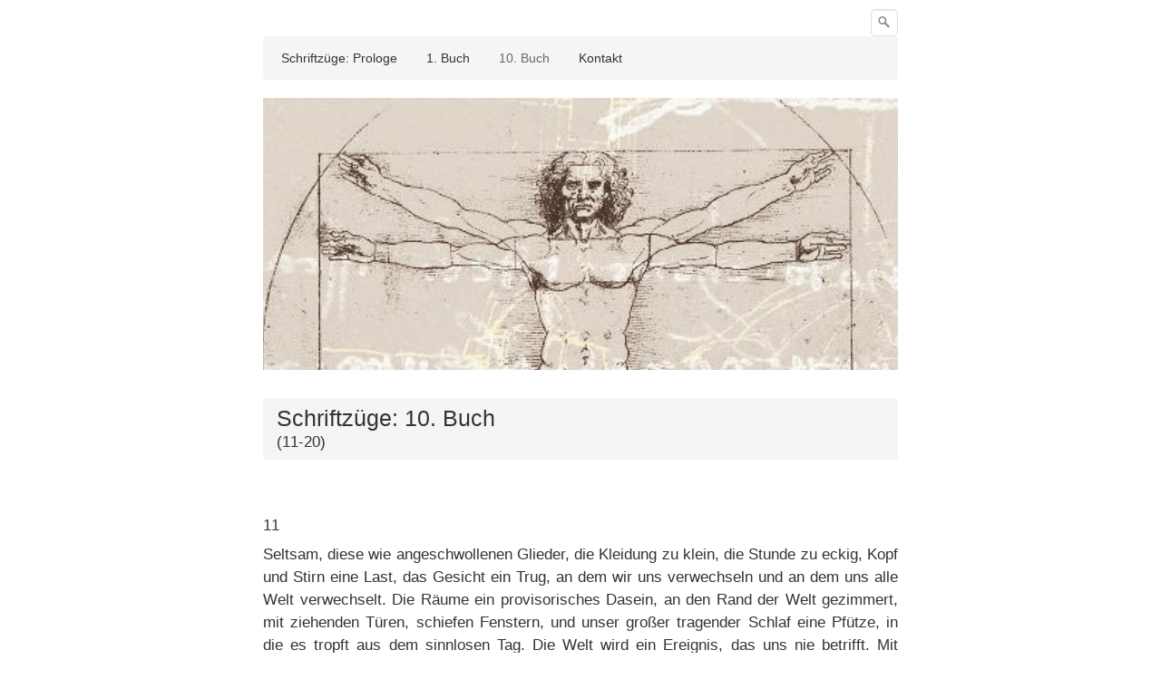

--- FILE ---
content_type: text/html
request_url: http://sdevell.de/10-buch-11-20.html
body_size: 11254
content:
<!DOCTYPE html> <html class="no-js responsivelayout" lang="de"> <head> <title>Schriftz&#252;ge: 10.Buch (11-20)</title> <meta name="robots" content="index, follow"> <meta name="keywords" content=""> <meta name="description" content="S. Devell: Schriftz&#252;ge, Aufzeichnungen"> <meta http-equiv="content-type" content="text/html; charset=utf-8"> <meta name="viewport" content="width=device-width, initial-scale=1.0"> <meta name="generator" content="Zeta Producer 12.5.7.0, ZP12F, 27.10.2015 14:22:00"> <link rel="shortcut icon" type="image/x-icon" href="assets/stock-files/favicon.ico?v=1"> <link rel="stylesheet" type="text/css" href="assets/bundle.css?v=635663351280000000"> <link rel="stylesheet" type="text/css" href="assets/bundle-print.css?v=635626126460000000" media="print"> <!--[if IE 7]><link rel="stylesheet" type="text/css" href="assets/styles-ie7.css" media="screen"><![endif]--> <!--[if lte IE 8]><link rel="stylesheet" type="text/css" href="assets/styles-ie8.css" media="screen"><![endif]--> <script>
		document.documentElement.className = document.documentElement.className.replace(/no-js/g, 'js');
	</script> <script type="text/javascript" src="assets/bundle.js?v=635721346040000000"></script> <script type="text/javascript">function search1(){if(document.forms.searchengine1.q.value.length==0){alert("Bitte geben Sie einen Suchbegriff ein.");return false}};</script> <script type="text/javascript">function placeFooter(){if($z(window).height()>$z("body").outerHeight(true)){$z(".contentcontainer").height($z(".contentcontainer").outerHeight()+($z(window).height()-$z("body").outerHeight(true)))}}$z(window).load(function(){});var winWidth=$z(window).width(),winHeight=$z(window).height();$z(window).resize(function(){var b=$z(window).width(),a=$z(window).height();if(winWidth!==b||winHeight!==a){$z(".contentcontainer").css("height","");placeFooter()}winWidth=b;winHeight=a});</script> </head> <body id="textile-responsive"> <a id="top"></a> <div class="container"> <div class="navbar "> <div class="container"> <button type="button" class="btn btn-navbar" data-toggle="collapse" data-target=".nav-collapse"> <span class="icon-bar">&nbsp;</span> <span class="icon-bar">&nbsp;</span> <span class="icon-bar">&nbsp;</span> </button> <form id="searchform" name="searchengine1" onsubmit="return search1()" action="suche.html" method="get" class="pull-right"><input id="searchfield" class="search-query pull-right" type="text" name="q" placeholder="Suchbegriff" value="Suchbegriff" onfocus="if(this.value=='Suchbegriff'){this.value=''}" onblur="if(this.value==''){this.value='Suchbegriff'}"><input id="searchbutton" type="image" name="submit" src="assets/stock-images/magnifier.png" alt="searchbutton"></form> </div> <div class="navbar-inner noshadow"> <div class="container"> <div class="nav-collapse collapse"> <ul class="nav nav-pills touchhovermenu"> <li class="dropdown"> <a href="index.html">Schriftzüge: Prologe </a> </li> <li class="haschilds dropdown"> <a href="1-buch.html">1. Buch </a> <ul class="dropdown-menu"> <li class="dropdown"> <a href="1-buch-11-19.html">1. Buch (11-19)</a> </li> <li class="dropdown"> <a href="1-buch-20-29.html">1. Buch (20-29)</a> </li> <li class="dropdown"> <a href="1-buch-30-39.html">1. Buch (30-39)</a> </li> </ul> </li> <li class="haschilds dropdown active"> <a href="10-buch.html">10. Buch </a> <ul class="dropdown-menu"> <li class="dropdown active"> <a class="active" href="10-buch-11-20.html">10. Buch (11-20)</a> </li> </ul> </li> <li class="dropdown"> <a href="kontakt.html">Kontakt </a> </li> </ul> </div> </div> </div> </div> </div> <div id="header" class="fullwidth"> <div class="container"> <div class="row-fluid"> <a id="a1350"></a> <div id="headslider" class="flex-container"> <div class="flexslider"> <ul class="slides"> <li> <img src="media/images/neues-bild-(4)-large.jpg" alt=""> </li> </ul> </div> </div> <script type="text/javascript">$z(document).ready(function(){$z("#headslider .flexslider ul.slides li img").first().one("load",function(){$z("#headslider .flexslider").flexslider({useCSS:true,touch:true,itemMargin:20,animation:"slide",controlsContainer:"#headslider.flex-container",slideshow:true,slideshowSpeed:7000,directionNav:false,controlNav:true,randomize:false,pauseOnHover:true,smoothHeight:true})}).each(function(){if(this.complete){$z(this).load()}})});</script> </div> </div> </div> <div class="container contentcontainer"> <div class="row-fluid"> <div class="span12 content"> <div class="zpRow standard news"> <div class="zpColumn zpColumnWidth1"> <div class="zpColumnItem"> <div id="a1351" class="articlearea"> <div class="newsbox newsblock"> <h2 style="text-align:left;">Schriftzüge: 10. Buch</h2> <div class="newstext clearbefore newscontent"><p>(11-20)</p></div> </div> </div> </div> </div> </div> <div class="articles"> <div class="zpRow standard "> <div class="zpColumn zpColumnWidth1"> <div class="zpColumnItem"> <div id="a1352" class="articlearea"> <p style="text-align: justify">11 </p> <p style="text-align: justify">Seltsam, diese wie angeschwollenen Glieder, die Kleidung zu klein, die Stunde zu eckig, Kopf und Stirn eine Last, das Gesicht ein Trug, an dem wir uns verwechseln und an dem uns alle Welt verwechselt. Die Räume ein provisorisches Dasein, an den Rand der Welt gezimmert, mit ziehenden Türen, schiefen Fenstern, und unser großer tragender Schlaf eine Pfütze, in die es tropft aus dem sinnlosen Tag. Die Welt wird ein Ereignis, das uns nie betrifft. Mit zunehmender Wut im Zimmer umhergegangen, Kopf und Denken als eine Ausgeburt wahrgenommen, die unter grauen Wassern an einem Ufer triebe, Holz und Frucht in einem, verwaltet und bewegt von der dumpfen Musik des anderen Mieters, der in die Jahre gekommen nun alle Sonntage das Radio auf voller Lautstärke spielen lässt. Merkwürdig, dass sich alle Sprachphänomene, die uns am einen Tag unterstreichen, sich am anderen Tag zu Krankheiten verändern. Nie anders, als dass das Wort aufgeht und sonnenhafte Volumen schafft und dass in der Folge alle Sonnen entflammen, die leichten, gegenwärtigen Farben übersteigern und in uns selbst nichts als Nacht und Gegenstimmen lassen. Nach den geschriebenen Tagen, auf die Träume folgen, die uns mehr und mehr vereinen, strebe ich derart auseinander, dass mein Geist einem stürzenden Meteor gleicht, der sich über den Weltkreis zerstreut. Ich weiß von den Worten, die ich schrieb, keines zu erkennen; alle Schrift wird ein Feld aus Unkraut und Steinen - was ist es, dass unser Körper derart aus der Bahn bricht, und Geist und Körper sich derart widersprechen, als rängen an der Stelle Elemente, deren Widerspruch nicht schärfer, nicht gegenseitig vernichtender sein könnte. Aus dem Traum erwacht, gleicht der Körper einem Missverständnis aus Materie, das, wo ein Nichts zur Antwort stand, Stoffe bildet, in denen sich zur weiteren Verdichtung nächste Stoffe bilden. Ja, am Morgen ist mir, aus der Linie meiner Haut, die nicht die Linie meiner Haut gewesen war, sondern eher Horizonte, Linien der Sonnen, der Wolken und der Wetter, bildeten sich Körper aus, Nachfahren des Lichts, Söhne und Töchter, ein Anbeginn einer Geschichte, als würde sich mein Körper mit Weltraum umgeben, der in den folgenden Wochen zu einer Erzählung würde, nur, dass sich alles plötzlich verdunkelt, dass mein Körper in den Abgrund stürzt und statt der Formen/Körper/Töchter und Söhne des Lichts Materie zu wirken beginnt, ein mimisches Spiel aus seiner Entstehung zerwürfelt wird und in meiner Haut nur noch Stücke treiben. </p> <p style="text-align: justify">&nbsp;</p> <p style="text-align: justify">12 </p> <p style="text-align: justify">Das Wohnen meiner jungen Kollegin. Wieder über den Gedanken gesprochen, den ich ihr während eines Abendessens vorgehalten hatte und an den sie sich noch erinnerte. Ich hatte sie damals gefragt, ob sie sich von dieser/unserer Gesellschaft als Mensch wahrgenommen fühle. Und so sprachen wir gestern nochmals von diesem Widerspruch, zumindest für mich ist es ein Widerspruch, dass wir zum einen gesellschaftliche Personen sind, zum anderen und viel eigentlicher aber Menschen und dass sich beides kaum vereinen will. Ich schaute in meine Kollegin, als ob ich ein Stück meines Gärtchens anschauen würde, und wenn sich auch der Gedanke gar nicht verändert hatte, weder durch Form noch Blüte, so stand er doch reiner da, als ich ihn ehemals dargestellt hatte. Meine Kollegin reicht kaum an die 18 Jahre und trägt alles viel leichter als ich. Während ich selbst zwischen Mensch und Person viele zu denkende Wege sah, die mir förmlich aufschimmerten unter den Gängen aus Regalen und Akten, an denen wir saßen, war ihr in dem Gedanke kaum Widerspruch, denn als ich nachfragte, sagte sie, Person, das sei doch viel besser, weil Person Charakter habe und auch Wille, während doch Mensch bloß dasjenige sei, was jeder habe. Ich wusste darauf wenig zu antworten und bemerkte wieder, dass mich das Denken eines anderen Menschen so sehr überzeugen kann, dass ich darüber alle Weise meines eigenen Denkens vergesse. Der Punkt, auf den ich hinausgewollt hatte, der sich nämlich während jenes Abendessens ergeben hatte und die eigentliche Ursache meiner Frage gewesen war, ob sich meine Kollegin als Mensch wahrgenommen fühle, hatte sich aufgelöst. Vielmehr begann das Gespräch sich in Allgemeinheiten zu verlieren. </p> <p style="text-align: justify">&nbsp;</p> <p style="text-align: justify">13</p> <p style="text-align: justify">Drei heiße Tage mit Sahara-Wetter und einem Geist, der in seine eigene Schwärze versinkt. Unterm Kirschbaum über das Wesen von Musik nachgedacht. Nämlich beschäftigt sich der andere Mieter in letzter Zeit mit Videospielen - was ich zumindest vermute. Aus seinen verdunkelten Zimmern steigt eine eintönige Melodie, die als musikalische Kulisse für ein Jump-and-Run-Spiel dienen könnte. Der Mieter wird des Spielens nicht müde und so ist die kurze, sich immer wiederholende Tonfolge über Stunden zu hören. Wenn ich die Augen schließe, befinden sich die Töne nicht nur in meinem Gehör, sondern auch hinter meinen Augen und sind dort das gelbe, blaue, rote Sonnenlicht. Vom Kirschbaum fallen die reifen Kirschen ab und liegen zerstreut auf dem Rasen, was mir beim Betrachten etwas von Sternbildern suggeriert, und ich suche in meiner Benommenheit nach einem Sternbild, das mir bekannt wäre. Mein Körper fühlt sich in der Hitze wie ein Stauwerk an, was mich mit Melodie, Kirschen und der Erinnerung an den gestrigen Besuch eines Spielplatzes, wo es für die Kinder einen Sandkasten gab mit Wasserspielen, an den Gedanken eines Austausches führt, der mir durch meine Lebensweise, einen täglichen Mangel an echtem Gefühl und einem durchdringenden Sehen, mehr und mehr fehle. Meine Furcht wird immer größer, dass ich mich verwechsle, Geistern oder Schatten unterliege, die mich mehr und mehr zu prägen beginnen. Schaue ich in den Spiegel der Sprache, sehe ich Geister vorübergehen, deren Anliegen mich wenig betrifft, und mich selbst als den Verlauf einer Stimme, die nicht zu Wort kommt. Am Abend befallen mich die Laster. Ich bilde Bögen aus mir, deren Werk man ebenso über Massenmördern sehen würde: Werke aus Bögen, die nach Weltraum trachten, aber vielleicht wahrer nur die Fäden sind von uns quälenden Dämonen. Nur in den Tiefen des Schlafs bin ich rein und kann mich anhand meiner selbst denken. </p> <p style="text-align: justify">&nbsp;</p> <p style="text-align: justify">14 </p> <p style="text-align: justify">Der einzige Gedanke ist der Gedanke, der sich selber sucht. Ich weiß oft nichts zu denken, nachzuvollziehen oder mich für etwas zu interessieren, weil ich den Gedanke verfolge, der sich selber sucht. Aus dem Lauf seiner selbst tauchen Stücke, Gesichter, Personen, zuweilen Handlungen, Ortschaften, Hinterhöfe auf, aber all dies bleibt Fragment, und die hohe Form des ganzen, denn das ganze hat eine hohe Form, bleibt verborgen. Wenn ich so denke, frage ich mich, warum ich mich an den Amtsleiter erinnere. Ich folge der Erinnerung nach, bis ich sie für eine Täuschung halte. Später nur wieder die Müdigkeit der eigenen Stirn, und, ja, Lust, mich fortzuwerfen. Laster sind einfacher als der Gedanke, der sich selber sucht, und Gespräche und Menschen und Worte. Die Tage sind voller Treppen, Stufen, überall sind Ansätze. Im Gedanken, der sich selber sucht, treiben nur Hauchfragmente. Gesichter sind erstaunlich fassbar, ihre Mechanik kann uns wundern, formt sie doch die Worte ohne Unterlass. Der Gedanke, der sich selber sucht, fällt durch die Gesichter hindurch, auch Kunstwerke oder Kathedralen können ihn nicht halten. Ich eile manchmal durch die Tage und trüge aus den Tagen Erinnerung nach, eilte ich nicht dem Gedanken nach, der sich selber sucht. Ich sehne mich nach dem Unwetter, das sich gestern entlang der Grenze vollzog und von dem einzelne Wetterwolken über den Garten zogen: Ausläufer eines Wirbels, der in seiner Ferne mehr Gegenwart besaß als ich selbst. </p> <p style="text-align: justify">&nbsp;</p> <p style="text-align: justify">15 </p> <p style="text-align: justify">Während der Stadtführung die Arme meiner Chefin betrachtet, an denen der Zahn der Zeit in kleinen Narben nagt. Wir gingen von Station zu Station zu den Kirchen der Stadt bei windigem, wieder etwas kühlerem Wetter. An der Statue, die den Johannes darstellt, gedacht, stiege dieselbe herab, wäre sie bloß ein Penner. In der rechten Hand hält sie die Schale, mit der der Johannes, so unsre Gästeführerin, Wasser aus dem Jordan schöpfte. Das ganze nicht richtig verstanden, weil die Statue an einer stark befahrenen Straße steht und auch viele Schulkinder unterwegs waren. Selten eine solche Rührung erfahren aus einer Figur, mir war, es ginge ein Laut oder Ton von ihr aus, der einen eigenen Raum schüfe. Von den mehreren Stein- und Bronzefiguren, die es in der Stadt gibt, von den gräflichen, historischen und religiösen, war sie die einzige, an der ich etwas empfand. Es war die Schale, diese wundersame Handschale, leicht geneigt, sodass der, der sich ihr nähert und der sich zu ihr streckt, in sie hineinsehen kann. Anlass der Führung war es, unsre Gästeführerin zu bewerten, Noten zu verteilen für Auftritt, Fachkenntnis, Rhetorik, eines, ich weiß kaum, dieser absurden Dinge, aus denen inzwischen alle meine Tage bestehen, dazustehen an einem Montagmorgen und Noten zu verteilen auf offener Straße. Manchmal, dass ich mir als eine Bastelei vorkomme um einen etwas klebrigen Stab angewehter Dinge, Federn, leichter Mülltüten, Staub und Straßenlärm, ebenso eine Figur, nur nicht aus Stein und Bronze, die in Absicht oder Handlung unerkenntlich wäre, selbst, dass sie einen Menschen darstellt, wäre kaum zu verstehen. Lege ich diesen Stab oder Stock am Abend in den Schlaf, bildet er zu allen Seiten Höllenbilder aus. Gestern zur Nacht mich wahrgenommen als in einem See treibend, unter mir lauter Gebirge der Hölle - was sich sicher auch daraus ergab, dass ich mir, bereits zur Gewohnheit geworden, nun immer eine Lesung anhöre von Dantes „Göttlicher Komödie“, nach der ich so viel Bedürfnis habe, wie ich mir kaum erklären kann. Allein aus diesen Qualen, die sich im Lauf der Dichtung läutern, erfahre ich Wirklichkeit, und entdecke mich dabei, wie ich an der konkreten Schilderung der Strafen eines jeweiligen Höllenkreises aufatme. Die Lesung geht über zwölf Stunden, weshalb ich vieles verpasse, dazwischen einschlafe, aber manchmal Stimme und Bilder mit in den Traum nehme, wo ihre Gewalt noch zunimmt. Insbesondere ist es oftmals jenes Tor, das zu Beginn der Erzählung steht, wo sich die Ewigkeit umkehrt zur ewigen Dauer, was als das alles umfassende Rätsel durch meine Träume schwebt. </p> <p style="text-align: justify">&nbsp;</p> <p style="text-align: justify">16 </p> <p style="text-align: justify">Wir Menschen besitzen nur selten die Eigenschaft, uns am eigenen Schopf aus den Fluten zu ziehen und für die absurde Stunde zu betrachten, wie das Leben um uns geschieht. Ich erwache selten, und bin ich wach, scheinen an der Wachheit noch viele Stufen, die uns höher führen würden, ein gewundenes Werk aus Treppen, das nur für unsre Sinne zu schwer und für unsren Mut zu gewagt erscheint. Ich lausche manchmal in diesen höheren Raum; gestehe aber, dass ich bereits die Stunde später wieder in alle Tiefen tauche, ja, den Schlamm meiner selbst bereitwillig empfange, um freudig unterzugehen in meiner eigenen Dunkelheit. Ich zweifle an mir, warum ich dieses Bewusstsein, das mir durch Selbsterhalt und Disziplin möglich wäre, so wenig achte. Ich könnte, vielleicht, leichthin Figur und Gestalt meines inneren Denkens sein und von den Tagen frei auf einer höheren Bühne leben, wo sich das Spiel ereignet meines träumenden Bewusstseins. Stattdessen hege ich die Verzerrungen und Zerwürfnisse meiner selbst. Ich steige in die Abende hinab wie einer, dem Kälte und Schmutz nicht genügen und der die Welt, indem er sie bis zum Rand geht, umkippen will. Ich weiß nicht, ob dieses Gehen aus der Einsicht rührt, dass wir uns nur befreien, wenn wir die Anfänge jener Dinglichkeit in uns, die uns von den Tagen verbleibt, verwirklichen, oder ob sie daher rührt, dass wir nur selten fähig sind, an uns/ aus uns selbst Zügel zu finden. Das eine wäre ein Sehnen nach bewusster Gestaltung, das andere ein bloßes Treiben. </p> <p style="text-align: justify">&nbsp;</p> <p style="text-align: justify">17 </p> <p style="text-align: justify">Meine Zeilen so vernachlässigt wie das Gärtchen, wo zwischen Welkheit und Wuchern weiße Blüten von Unkraut stehen. Nichts zerfällt mir mehr als die Sprache und kehrt doch zugleich durch die verlorne Wörtlichkeit in eine Art Zuhause zurück: ja, als triebe ein düsterer Fluss, vor dem es den Betrachter schaudert, um eine reine, beinah bunte Insel, wo ein beinah etwas zu fiktives Anwesen steht. Ähnlich heute an meiner Kollegin gedacht, deren blaue Augen mir auffielen. Ihr Gesicht hat ansonsten etwas Wüstes, nicht Unschönes, nur Gezeichnetes, so die Augen etwas schief sind, die Falten sich wie gläsern abzeichnen und die Sommersprossen durchs Antlitz springen. Sie hat immer Sorge, ein dunkler Quell, und trotzdem Freude, was, denke ich, daran liegt, dass sie die beneidenswerte Eigenschaft besitzt, sich zwar zu sorgen, aber die Sorge nicht fassen zu können. Sie ist immer ruhelos, aber deshalb auch gerettet, sie kommt in diesen Welten, von denen sie spricht, niemals an. Ich genieße den Aufenthalt bei ihr durch dieses Provisorium, das der Gemachtheit meiner selbst widerspricht, als spürte ich, wo ansonsten festes Mauerwerk wäre, wieder Zeltwände hervor. Im Grunde könnten wir ganz woanders sein - eine Eigenschaft, die ich an meiner Kollegin bewundere, so sehr ich ihr in die scheinbare Bestimmtheit folge. Heute das Gefühl, ich könnte mit ihr tanzen, von der Stelle weg. Zur Nacht tauche ich, vor allem durch die Müdigkeit, immer mehr in Dantes „Göttliche Komödie“. Ich hätte viel Bedürfnis, darüber zu sprechen, über die Formen und Unformen, die sich in meinem Geist abzeichnen; ich liebe diese Dichtung immer mehr, sie ist mir zum Anker geworden, den ich auswerfe in das Treiben des Schlafs, an dem sich, wenn auch gering, die Wellen meines eigenen Bewusstseins bilden. Gestern vor einem großen Baum aufgewacht, der sich aus den Zwischenräumen des Erzählens ergab: Ein Baum mit reinem Wurzelwerk, dem das düster entspringende Geäst beinah furchtbar widersprach. Lauter Menschen sah ich darin; oder in einer anderen Nacht waren es unzählige Bücher, in die sich die Dichtung auflöste, und ich verbrachte einen langen Traum damit, den zu finden, der auch nur eines dieser unzähligen Bücher lesen könnte. Wer war Dante? Was ist dieses Buch? Ich bin mir nicht sicher, auf welcher Ebene ich das Buch wahrnehme, oder vielmehr, welche Wirklichkeit es ist, die sich durch das Buch hindurchsetzt. </p> <p style="text-align: justify">&nbsp;</p> <p style="text-align: justify">18</p> <p style="text-align: justify">&nbsp;Merkwürdig, dieses Verbot, dass darin liegt, das Wort zu öffnen. Wir sollen im Grunde nicht sagend sein, das Wort unter den Wellen verschlossen halten. Mein Körper oben lässt nach, habe ich an einem freien Sonntag das Wort berührt. Mir ist dann, in den Montag und Dienstag zöge eine Schneise, die mir das Gehen schwer macht, den Rücken belastet und die einfachen Dinge, die ich abzuhandeln habe, mit Schatten durchsetzt. Oft, als hätte ich die Augen geöffnet in schmutzigem Wasser und trüge Rötungen und Fehlfarben nach. Andrerseits verliert sich ohne dieses Öffnen immer mehr ein Bewusstsein meiner selbst und die Tage geraten zur Bühne. Ich bereue es an den Tagen, gesagt zu haben, aber besitze ansonsten keinen Grund, mich auf mich selbst zu beziehen. Das Wort hätte immer vorbereitet zu sein. Wir hätten uns zuerst ins Reine zu leben; aber ohne das begonnene Wort kann es keine Reinheit geben. Mich wundern diese Luftvolumen, die entstehen, wenn ich das Wochenende spazierend verbrachte. Die Glieder sind von Waldluft durchdrungen. Meine Stirn wird zu einer Aussicht, die ich mir auf einem Hügel gewann, zu wankenden Kiefern und roten Hausdächern. Als Reinheit wäre dies aber erst zu bezeichnen, wenn daraufhin das Wort begänne und den wahren Austausch führte der Gedanken. Ich spüre in solchem Luftvolumen die Anwesenheit des Wortes, aber selbst dann scheint das Verbot zu herrschen, und will ich sagen, gleicht der geläuterte Körper, der sich viel weniger aufgehalten findet, doch ungelenken Gliedern, die sich nur ungefähr um das Wort bewegen. Überhaupt scheint mir, dass ich durch mein Gespür für das Wort immer ungeschickter werde, den Satzstrukturen immer weniger vertraue und selten das Gefühl bekomme, Sprache wäre überhaupt durch Sprache zu vermitteln. Eher würde Sprache aus Gesten und Handlungen, so gestern, als ich einer lieben und mehrfachen Einladung zu einem Besuch nicht Folge leistete, dem ganzen etwas kurz widersprach, aber plötzlich Gestalt, Fluss und Wirken hatte. Jede Figur fand sich aufgehoben und war wie bewettert. Mein kurzes Nein und Beharren glich den kommenden Regenwolken, aber der spätere Regen war so heimlich, klopfte so vertraut ans Dachfenster. </p> <p style="text-align: justify">&nbsp;</p> <p style="text-align: justify">19 </p> <p style="text-align: justify">Viele Mädchen im Traum. Mein Geist, der seinen Wahnsinn austrägt über jungen Mädchenkörpern. Sie selbst nicht weniger verheert als ich; seltsame Spiegelungen an ihren Körpern von mir eigenen Wunden, von mir eigenen Gesten. Sehnsucht, irgendwie aufzusteigen, als hätten wir versucht, einen Turm zu bilden. Babelsche Turmgebilde aus Körpern in alltäglicher Zeit. Am Wochenende wohl insgesamt 26 Stunden geschlafen, den Besuch im Haus gemieden, Schichten ausgetragen - wie es mir immer mehr scheint - dass sich mein Körper schält, taube harte Schichten verliert und tatsächlich an einem Abend für eine Stunde Atmen, ganzer Körper wird. In der uns eigenen Körperlichkeit steckt das große Erlebnis direkter Erfahrung; wir sind von der Welt nicht getrennt und ebenso wenig vom Traum; wir selbst stellen die Schwelle dar, wir allein sind der Übergang. </p> <p style="text-align: justify">&nbsp;</p> <p style="text-align: justify">20 </p> <p style="text-align: justify">An Himbeerpfaden entlang, die beherrscht sind von lauter Insekt. Der Wald irgendwie dunkel, leichter Regen, von dem man nicht weiß, ob er jetzt oder nachgeschieht, von den Baumkronen fällt oder den Wolken. Eine jede Himbeere hat ihren eigenen Geschmack. Die älteren gleichen staubigen, längst abgelegten Dingen, die jüngeren bitter-süßen Konzerten, als besäße jeder „Knopf“ des Fruchtmantels seinen eigenen Ton, wodurch sich der Mund als ein etwas zu grobes Werkzeug darstellt, nicht geeignet, diese feinen, musikalischen Strukturen zu erkennen. Auf den Blättern und den Beeren sitzen Blattwanzen, Schnaken, Käfer; in der Luft schwirren Bremsen, die sich flach ans T-Shirt setzen und nach der Haut suchen. Ich komme mir bald selbst unter den hohen Sträuchern als eine Frucht vor, hervorgetrieben aus etwas, das meinem Schatten gleicht, der sich in den sonnigen Abständen auf die Waldwege wirft. Auf dem „Glashütterweg“, der sich so nennt, überquert ein Reh den Pfad, zwei Kitze folgen ihm nach. Sie entdecken mich nicht, weil ich unter den bewegten Schatten der Bäume stehe. </p> </div> </div> </div> </div> <div class="zpRow standard "> <div class="zpColumn zpColumnWidth1"> <div class="zpColumnItem"> <div id="a1389" class="articlearea"> <p><a href="#top" class="zpSO-Uplink" style="display:block;text-align:left"> Nach oben </a></p> </div> </div> </div> </div> </div> </div> </div> </div> <div class="fullwidth" id="footer"> <div class="container"> <div class="row-fluid"> <div id="footerinfo"> © 2016 S. DEVELL. <a href="http://www.zeta-producer.com" class="zp">Website erstellt mit Zeta Producer CMS</a> </div> <div style="clear:left"></div> </div> </div> </div> <script type="text/javascript">$z(document).ready(function(){$z("body #searchform").hover(function(){$z("#searchfield").focus()});$z("body.touch #searchbutton").each(function(){var b;var a=function(d){b=c;$z("#searchfield").focus();return false};var c=function(d){b=a;return true};b=a;$z(this).click(function(){return b($z(this))})})});</script> </body> </html>

--- FILE ---
content_type: text/javascript
request_url: http://sdevell.de/assets/bundle.js?v=635721346040000000
body_size: 170710
content:
/*
    This file contains the following source files in the following order.
    
    - C:\Users\Noby\AppData\Local\Zeta Producer 12.5\packaging\widgets\_Shared\jquery\jquery-1.7.1.js
    - C:\Users\Noby\AppData\Local\Zeta Producer 12.5\packaging\widgets\_Shared\jquery\zp-noconflict.js
    - C:\Users\Noby\AppData\Local\Zeta Producer 12.5\packaging\layouts\Textile Responsive\assets\bootstrap\bootstrap.js
    - C:\Users\Noby\AppData\Local\Zeta Producer 12.5\packaging\widgets\_Shared\js\app.js
    - C:\Users\Noby\AppData\Local\Zeta Producer 12.5\packaging\widgets\gototop\gototop.js
    - C:\Users\Noby\AppData\Local\Zeta Producer 12.5\packaging\layouts\Textile Responsive\widgets\singleheader\jquery.flexslider.js
    - C:\Users\Noby\AppData\Local\Zeta Producer 12.5\packaging\widgets\_Shared\js\fancybox\jquery.fancybox-1.3.4_easing-1.3.pack.js
*/


/*
 * jQuery JavaScript Library v1.7.1
 * http://jquery.com/
 *
 * Copyright 2011, John Resig
 * Dual licensed under the MIT or GPL Version 2 licenses.
 * http://jquery.org/license
 *
 * Includes Sizzle.js
 * http://sizzlejs.com/
 * Copyright 2011, The Dojo Foundation
 * Released under the MIT, BSD, and GPL Licenses.
 *
 * Date: Mon Nov 21 21:11:03 2011 -0500
 */
(function(bp,bo){var A=bp.document,ad=bp.navigator,ac=bp.location;var Z=(function(){var bD=function(b1,b0){return new bD.fn.init(b1,b0,bM)},bv=bp.jQuery,e=bp.$,bM,bF=/^(?:[^#<]*(<[\w\W]+>)[^>]*$|#([\w\-]*)$)/,bL=/\S/,bX=/^\s+/,bY=/\s+$/,bO=/^<(\w+)\s*\/?>(?:<\/\1>)?$/,bQ=/^[\],:{}\s]*$/,bR=/\\(?:["\\\/bfnrt]|u[0-9a-fA-F]{4})/g,bS=/"[^"\\\n\r]*"|true|false|null|-?\d+(?:\.\d*)?(?:[eE][+\-]?\d+)?/g,bP=/(?:^|:|,)(?:\s*\[)+/g,bT=/(webkit)[ \/]([\w.]+)/,bN=/(opera)(?:.*version)?[ \/]([\w.]+)/,bJ=/(msie) ([\w.]+)/,bI=/(mozilla)(?:.*? rv:([\w.]+))?/,bG=/-([a-z]|[0-9])/ig,bK=/^-ms-/,bA=function(b0,b1){return(b1+"").toUpperCase()},bZ=ad.userAgent,bw,bH,by,bV=Object.prototype.toString,bB=Object.prototype.hasOwnProperty,bE=Array.prototype.push,bU=Array.prototype.slice,bW=String.prototype.trim,bC=Array.prototype.indexOf,bx={};bD.fn=bD.prototype={constructor:bD,init:function(b6,b0,b5){var b3,b2,b4,b1;if(!b6){return this}if(b6.nodeType){this.context=this[0]=b6;this.length=1;return this}if(b6==="body"&&!b0&&A.body){this.context=A;this[0]=A.body;this.selector=b6;this.length=1;return this}if(typeof b6==="string"){if(b6.charAt(0)==="<"&&b6.charAt(b6.length-1)===">"&&b6.length>=3){b3=[null,b6,null]}else{b3=bF.exec(b6)}if(b3&&(b3[1]||!b0)){if(b3[1]){b0=b0 instanceof bD?b0[0]:b0;b1=(b0?b0.ownerDocument||b0:A);b4=bO.exec(b6);if(b4){if(bD.isPlainObject(b0)){b6=[A.createElement(b4[1])];bD.fn.attr.call(b6,b0,true)}else{b6=[b1.createElement(b4[1])]}}else{b4=bD.buildFragment([b3[1]],[b1]);b6=(b4.cacheable?bD.clone(b4.fragment):b4.fragment).childNodes}return bD.merge(this,b6)}else{b2=A.getElementById(b3[2]);if(b2&&b2.parentNode){if(b2.id!==b3[2]){return b5.find(b6)}this.length=1;this[0]=b2}this.context=A;this.selector=b6;return this}}else{if(!b0||b0.jquery){return(b0||b5).find(b6)}else{return this.constructor(b0).find(b6)}}}else{if(bD.isFunction(b6)){return b5.ready(b6)}}if(b6.selector!==bo){this.selector=b6.selector;this.context=b6.context}return bD.makeArray(b6,this)},selector:"",jquery:"1.7.1",length:0,size:function(){return this.length},toArray:function(){return bU.call(this,0)},get:function(b0){return b0==null?this.toArray():(b0<0?this[this.length+b0]:this[b0])},pushStack:function(b0,b1,b3){var b2=this.constructor();if(bD.isArray(b0)){bE.apply(b2,b0)}else{bD.merge(b2,b0)}b2.prevObject=this;b2.context=this.context;if(b1==="find"){b2.selector=this.selector+(this.selector?" ":"")+b3}else{if(b1){b2.selector=this.selector+"."+b1+"("+b3+")"}}return b2},each:function(b1,b0){return bD.each(this,b1,b0)},ready:function(b0){bD.bindReady();bH.add(b0);return this},eq:function(b0){b0=+b0;return b0===-1?this.slice(b0):this.slice(b0,b0+1)},first:function(){return this.eq(0)},last:function(){return this.eq(-1)},slice:function(){return this.pushStack(bU.apply(this,arguments),"slice",bU.call(arguments).join(","))},map:function(b0){return this.pushStack(bD.map(this,function(b1,b2){return b0.call(b1,b2,b1)}))},end:function(){return this.prevObject||this.constructor(null)},push:bE,sort:[].sort,splice:[].splice};bD.fn.init.prototype=bD.fn;bD.extend=bD.fn.extend=function(){var b7,b6,b8,b1,b2,b0,b9=arguments[0]||{},b4=1,b5=arguments.length,b3=false;if(typeof b9==="boolean"){b3=b9;b9=arguments[1]||{};b4=2}if(typeof b9!=="object"&&!bD.isFunction(b9)){b9={}}if(b5===b4){b9=this;--b4}for(;b4<b5;b4++){if((b7=arguments[b4])!=null){for(b6 in b7){b8=b9[b6];b1=b7[b6];if(b9===b1){continue}if(b3&&b1&&(bD.isPlainObject(b1)||(b2=bD.isArray(b1)))){if(b2){b2=false;b0=b8&&bD.isArray(b8)?b8:[]}else{b0=b8&&bD.isPlainObject(b8)?b8:{}}b9[b6]=bD.extend(b3,b0,b1)}else{if(b1!==bo){b9[b6]=b1}}}}}return b9};bD.extend({noConflict:function(b0){if(bp.$===bD){bp.$=e}if(b0&&bp.jQuery===bD){bp.jQuery=bv}return bD},isReady:false,readyWait:1,holdReady:function(b0){if(b0){bD.readyWait++}else{bD.ready(true)}},ready:function(b0){if((b0===true&&!--bD.readyWait)||(b0!==true&&!bD.isReady)){if(!A.body){return setTimeout(bD.ready,1)}bD.isReady=true;if(b0!==true&&--bD.readyWait>0){return}bH.fireWith(A,[bD]);if(bD.fn.trigger){bD(A).trigger("ready").off("ready")}}},bindReady:function(){if(bH){return}bH=bD.Callbacks("once memory");if(A.readyState==="complete"){return setTimeout(bD.ready,1)}if(A.addEventListener){A.addEventListener("DOMContentLoaded",by,false);bp.addEventListener("load",bD.ready,false)}else{if(A.attachEvent){A.attachEvent("onreadystatechange",by);bp.attachEvent("onload",bD.ready);var b1=false;try{b1=bp.frameElement==null}catch(b0){}if(A.documentElement.doScroll&&b1){bz()}}}},isFunction:function(b0){return bD.type(b0)==="function"},isArray:Array.isArray||function(b0){return bD.type(b0)==="array"},isWindow:function(b0){return b0&&typeof b0==="object"&&"setInterval" in b0},isNumeric:function(b0){return !isNaN(parseFloat(b0))&&isFinite(b0)},type:function(b0){return b0==null?String(b0):bx[bV.call(b0)]||"object"},isPlainObject:function(b2){if(!b2||bD.type(b2)!=="object"||b2.nodeType||bD.isWindow(b2)){return false}try{if(b2.constructor&&!bB.call(b2,"constructor")&&!bB.call(b2.constructor.prototype,"isPrototypeOf")){return false}}catch(b0){return false}var b1;for(b1 in b2){}return b1===bo||bB.call(b2,b1)},isEmptyObject:function(b1){for(var b0 in b1){return false}return true},error:function(b0){throw new Error(b0)},parseJSON:function(b0){if(typeof b0!=="string"||!b0){return null}b0=bD.trim(b0);if(bp.JSON&&bp.JSON.parse){return bp.JSON.parse(b0)}if(bQ.test(b0.replace(bR,"@").replace(bS,"]").replace(bP,""))){return(new Function("return "+b0))()}bD.error("Invalid JSON: "+b0)},parseXML:function(b0){var b3,b2;try{if(bp.DOMParser){b2=new DOMParser();b3=b2.parseFromString(b0,"text/xml")}else{b3=new ActiveXObject("Microsoft.XMLDOM");b3.async="false";b3.loadXML(b0)}}catch(b1){b3=bo}if(!b3||!b3.documentElement||b3.getElementsByTagName("parsererror").length){bD.error("Invalid XML: "+b0)}return b3},noop:function(){},globalEval:function(b0){if(b0&&bL.test(b0)){(bp.execScript||function(b1){bp["eval"].call(bp,b1)})(b0)}},camelCase:function(b0){return b0.replace(bK,"ms-").replace(bG,bA)},nodeName:function(b0,b1){return b0.nodeName&&b0.nodeName.toUpperCase()===b1.toUpperCase()},each:function(b6,b1,b0){var b5,b2=0,b4=b6.length,b3=b4===bo||bD.isFunction(b6);if(b0){if(b3){for(b5 in b6){if(b1.apply(b6[b5],b0)===false){break}}}else{for(;b2<b4;){if(b1.apply(b6[b2++],b0)===false){break}}}}else{if(b3){for(b5 in b6){if(b1.call(b6[b5],b5,b6[b5])===false){break}}}else{for(;b2<b4;){if(b1.call(b6[b2],b2,b6[b2++])===false){break}}}}return b6},trim:bW?function(b0){return b0==null?"":bW.call(b0)}:function(b0){return b0==null?"":b0.toString().replace(bX,"").replace(bY,"")},makeArray:function(b0,b1){var b2=b1||[];if(b0!=null){var b3=bD.type(b0);if(b0.length==null||b3==="string"||b3==="function"||b3==="regexp"||bD.isWindow(b0)){bE.call(b2,b0)}else{bD.merge(b2,b0)}}return b2},inArray:function(b1,b0,b2){var b3;if(b0){if(bC){return bC.call(b0,b1,b2)}b3=b0.length;b2=b2?b2<0?Math.max(0,b3+b2):b2:0;for(;b2<b3;b2++){if(b2 in b0&&b0[b2]===b1){return b2}}}return -1},merge:function(b0,b4){var b1=b0.length,b2=0;if(typeof b4.length==="number"){for(var b3=b4.length;b2<b3;b2++){b0[b1++]=b4[b2]}}else{while(b4[b2]!==bo){b0[b1++]=b4[b2++]}}b0.length=b1;return b0},grep:function(b1,b0,b3){var b5=[],b6;b3=!!b3;for(var b2=0,b4=b1.length;b2<b4;b2++){b6=!!b0(b1[b2],b2);if(b3!==b6){b5.push(b1[b2])}}return b5},map:function(b2,b1,b0){var b8,b5,b7=[],b3=0,b6=b2.length,b4=b2 instanceof bD||b6!==bo&&typeof b6==="number"&&((b6>0&&b2[0]&&b2[b6-1])||b6===0||bD.isArray(b2));if(b4){for(;b3<b6;b3++){b8=b1(b2[b3],b3,b0);if(b8!=null){b7[b7.length]=b8}}}else{for(b5 in b2){b8=b1(b2[b5],b5,b0);if(b8!=null){b7[b7.length]=b8}}}return b7.concat.apply([],b7)},guid:1,proxy:function(b2,b1){if(typeof b1==="string"){var b4=b2[b1];b1=b2;b2=b4}if(!bD.isFunction(b2)){return bo}var b0=bU.call(arguments,2),b3=function(){return b2.apply(b1,b0.concat(bU.call(arguments)))};b3.guid=b2.guid=b2.guid||b3.guid||bD.guid++;return b3},access:function(b0,b5,b8,b1,b2,b7){var b6=b0.length;if(typeof b5==="object"){for(var b4 in b5){bD.access(b0,b4,b5[b4],b1,b2,b8)}return b0}if(b8!==bo){b1=!b7&&b1&&bD.isFunction(b8);for(var b3=0;b3<b6;b3++){b2(b0[b3],b5,b1?b8.call(b0[b3],b3,b2(b0[b3],b5)):b8,b7)}return b0}return b6?b2(b0[0],b5):bo},now:function(){return(new Date()).getTime()},uaMatch:function(b1){b1=b1.toLowerCase();var b0=bT.exec(b1)||bN.exec(b1)||bJ.exec(b1)||b1.indexOf("compatible")<0&&bI.exec(b1)||[];return{browser:b0[1]||"",version:b0[2]||"0"}},sub:function(){function b1(b4,b3){return new b1.fn.init(b4,b3)}bD.extend(true,b1,this);b1.superclass=this;b1.fn=b1.prototype=this();b1.fn.constructor=b1;b1.sub=this.sub;b1.fn.init=function b0(b4,b3){if(b3&&b3 instanceof bD&&!(b3 instanceof b1)){b3=b1(b3)}return bD.fn.init.call(this,b4,b3,b2)};b1.fn.init.prototype=b1.fn;var b2=b1(A);return b1},browser:{}});bD.each("Boolean Number String Function Array Date RegExp Object".split(" "),function(b0,b1){bx["[object "+b1+"]"]=b1.toLowerCase()});bw=bD.uaMatch(bZ);if(bw.browser){bD.browser[bw.browser]=true;bD.browser.version=bw.version}if(bD.browser.webkit){bD.browser.safari=true}if(bL.test("\xA0")){bX=/^[\s\xA0]+/;bY=/[\s\xA0]+$/}bM=bD(A);if(A.addEventListener){by=function(){A.removeEventListener("DOMContentLoaded",by,false);bD.ready()}}else{if(A.attachEvent){by=function(){if(A.readyState==="complete"){A.detachEvent("onreadystatechange",by);bD.ready()}}}}function bz(){if(bD.isReady){return}try{A.documentElement.doScroll("left")}catch(b0){setTimeout(bz,1);return}bD.ready()}return bD})();var H={};function p(e){var bx=H[e]={},bv,bw;e=e.split(/\s+/);for(bv=0,bw=e.length;bv<bw;bv++){bx[e[bv]]=true}return bx}Z.Callbacks=function(bA){bA=bA?(H[bA]||p(bA)):{};var bB=[],bE=[],bC,bw,bz,by,bx,e=function(bG){var bI,bJ,bH,bK,bF;for(bI=0,bJ=bG.length;bI<bJ;bI++){bH=bG[bI];bK=Z.type(bH);if(bK==="array"){e(bH)}else{if(bK==="function"){if(!bA.unique||!bD.has(bH)){bB.push(bH)}}}}},bv=function(bG,bF){bF=bF||[];bC=!bA.memory||[bG,bF];bw=true;bx=bz||0;bz=0;by=bB.length;for(;bB&&bx<by;bx++){if(bB[bx].apply(bG,bF)===false&&bA.stopOnFalse){bC=true;break}}bw=false;if(bB){if(!bA.once){if(bE&&bE.length){bC=bE.shift();bD.fireWith(bC[0],bC[1])}}else{if(bC===true){bD.disable()}else{bB=[]}}}},bD={add:function(){if(bB){var bF=bB.length;e(arguments);if(bw){by=bB.length}else{if(bC&&bC!==true){bz=bF;bv(bC[0],bC[1])}}}return this},remove:function(){if(bB){var bH=arguments,bF=0,bG=bH.length;for(;bF<bG;bF++){for(var bI=0;bI<bB.length;bI++){if(bH[bF]===bB[bI]){if(bw){if(bI<=by){by--;if(bI<=bx){bx--}}}bB.splice(bI--,1);if(bA.unique){break}}}}}return this},has:function(bF){if(bB){var bG=0,bH=bB.length;for(;bG<bH;bG++){if(bF===bB[bG]){return true}}}return false},empty:function(){bB=[];return this},disable:function(){bB=bE=bC=bo;return this},disabled:function(){return !bB},lock:function(){bE=bo;if(!bC||bC===true){bD.disable()}return this},locked:function(){return !bE},fireWith:function(bG,bF){if(bE){if(bw){if(!bA.once){bE.push([bG,bF])}}else{if(!(bA.once&&bC)){bv(bG,bF)}}}return this},fire:function(){bD.fireWith(this,arguments);return this},fired:function(){return !!bC}};return bD};var bl=[].slice;Z.extend({Deferred:function(bx){var bv=Z.Callbacks("once memory"),bw=Z.Callbacks("once memory"),bA=Z.Callbacks("memory"),bC="pending",bz={resolve:bv,reject:bw,notify:bA},bB={done:bv.add,fail:bw.add,progress:bA.add,state:function(){return bC},isResolved:bv.fired,isRejected:bw.fired,then:function(bD,bE,bF){e.done(bD).fail(bE).progress(bF);return this},always:function(){e.done.apply(e,arguments).fail.apply(e,arguments);return this},pipe:function(bD,bE,bF){return Z.Deferred(function(bG){Z.each({done:[bD,"resolve"],fail:[bE,"reject"],progress:[bF,"notify"]},function(bK,bI){var bJ=bI[0],bH=bI[1],bL;if(Z.isFunction(bJ)){e[bK](function(){bL=bJ.apply(this,arguments);if(bL&&Z.isFunction(bL.promise)){bL.promise().then(bG.resolve,bG.reject,bG.notify)}else{bG[bH+"With"](this===e?bG:this,[bL])}})}else{e[bK](bG[bH])}})}).promise()},promise:function(bE){if(bE==null){bE=bB}else{for(var bD in bB){bE[bD]=bB[bD]}}return bE}},e=bB.promise({}),by;for(by in bz){e[by]=bz[by].fire;e[by+"With"]=bz[by].fireWith}e.done(function(){bC="resolved"},bw.disable,bA.lock).fail(function(){bC="rejected"},bv.disable,bA.lock);if(bx){bx.call(e,e)}return e},when:function(bx){var e=bl.call(arguments,0),by=0,bz=e.length,bD=new Array(bz),bv=bz,bA=bz,bw=bz<=1&&bx&&Z.isFunction(bx.promise)?bx:Z.Deferred(),bC=bw.promise();function bE(bF){return function(bG){e[bF]=arguments.length>1?bl.call(arguments,0):bG;if(!(--bv)){bw.resolveWith(bw,e)}}}function bB(bF){return function(bG){bD[bF]=arguments.length>1?bl.call(arguments,0):bG;bw.notifyWith(bC,bD)}}if(bz>1){for(;by<bz;by++){if(e[by]&&e[by].promise&&Z.isFunction(e[by].promise)){e[by].promise().then(bE(by),bw.reject,bB(by))}else{--bv}}if(!bv){bw.resolveWith(bw,e)}}else{if(bw!==bx){bw.resolveWith(bw,bz?[bx]:[])}}return bC}});Z.support=(function(){var bJ,bw,bv,bI,bH,bE,bG,bC,bK,bB,bA,bD,bF,bx=A.createElement("div"),by=A.documentElement;bx.setAttribute("className","t");bx.innerHTML="   <link/><table></table><a href='/a' style='top:1px;float:left;opacity:.55;'>a</a><input type='checkbox'/>";bw=bx.getElementsByTagName("*");bv=bx.getElementsByTagName("a")[0];if(!bw||!bw.length||!bv){return{}}bI=A.createElement("select");bH=bI.appendChild(A.createElement("option"));bE=bx.getElementsByTagName("input")[0];bJ={leadingWhitespace:(bx.firstChild.nodeType===3),tbody:!bx.getElementsByTagName("tbody").length,htmlSerialize:!!bx.getElementsByTagName("link").length,style:/top/.test(bv.getAttribute("style")),hrefNormalized:(bv.getAttribute("href")==="/a"),opacity:/^0.55/.test(bv.style.opacity),cssFloat:!!bv.style.cssFloat,checkOn:(bE.value==="on"),optSelected:bH.selected,getSetAttribute:bx.className!=="t",enctype:!!A.createElement("form").enctype,html5Clone:A.createElement("nav").cloneNode(true).outerHTML!=="<:nav></:nav>",submitBubbles:true,changeBubbles:true,focusinBubbles:false,deleteExpando:true,noCloneEvent:true,inlineBlockNeedsLayout:false,shrinkWrapBlocks:false,reliableMarginRight:true};bE.checked=true;bJ.noCloneChecked=bE.cloneNode(true).checked;bI.disabled=true;bJ.optDisabled=!bH.disabled;try{delete bx.test}catch(bz){bJ.deleteExpando=false}if(!bx.addEventListener&&bx.attachEvent&&bx.fireEvent){bx.attachEvent("onclick",function(){bJ.noCloneEvent=false});bx.cloneNode(true).fireEvent("onclick")}bE=A.createElement("input");bE.value="t";bE.setAttribute("type","radio");bJ.radioValue=bE.value==="t";bE.setAttribute("checked","checked");bx.appendChild(bE);bC=A.createDocumentFragment();bC.appendChild(bx.lastChild);bJ.checkClone=bC.cloneNode(true).cloneNode(true).lastChild.checked;bJ.appendChecked=bE.checked;bC.removeChild(bE);bC.appendChild(bx);bx.innerHTML="";if(bp.getComputedStyle){bG=A.createElement("div");bG.style.width="0";bG.style.marginRight="0";bx.style.width="2px";bx.appendChild(bG);bJ.reliableMarginRight=(parseInt((bp.getComputedStyle(bG,null)||{marginRight:0}).marginRight,10)||0)===0}if(bx.attachEvent){for(bD in {submit:1,change:1,focusin:1}){bA="on"+bD;bF=(bA in bx);if(!bF){bx.setAttribute(bA,"return;");bF=(typeof bx[bA]==="function")}bJ[bD+"Bubbles"]=bF}}bC.removeChild(bx);bC=bI=bH=bG=bx=bE=null;Z(function(){var bM,bQ,bO,bT,bU,bP,bL,bR,bV,bS,bN,e=A.getElementsByTagName("body")[0];if(!e){return}bL=1;bR="position:absolute;top:0;left:0;width:1px;height:1px;margin:0;";bV="visibility:hidden;border:0;";bS="style='"+bR+"border:5px solid #000;padding:0;'";bN="<div "+bS+"><div></div></div><table "+bS+" cellpadding='0' cellspacing='0'><tr><td></td></tr></table>";bM=A.createElement("div");bM.style.cssText=bV+"width:0;height:0;position:static;top:0;margin-top:"+bL+"px";e.insertBefore(bM,e.firstChild);bx=A.createElement("div");bM.appendChild(bx);bx.innerHTML="<table><tr><td style='padding:0;border:0;display:none'></td><td>t</td></tr></table>";bK=bx.getElementsByTagName("td");bF=(bK[0].offsetHeight===0);bK[0].style.display="";bK[1].style.display="none";bJ.reliableHiddenOffsets=bF&&(bK[0].offsetHeight===0);bx.innerHTML="";bx.style.width=bx.style.paddingLeft="1px";Z.boxModel=bJ.boxModel=bx.offsetWidth===2;if(typeof bx.style.zoom!=="undefined"){bx.style.display="inline";bx.style.zoom=1;bJ.inlineBlockNeedsLayout=(bx.offsetWidth===2);bx.style.display="";bx.innerHTML="<div style='width:4px;'></div>";bJ.shrinkWrapBlocks=(bx.offsetWidth!==2)}bx.style.cssText=bR+bV;bx.innerHTML=bN;bQ=bx.firstChild;bO=bQ.firstChild;bU=bQ.nextSibling.firstChild.firstChild;bP={doesNotAddBorder:(bO.offsetTop!==5),doesAddBorderForTableAndCells:(bU.offsetTop===5)};bO.style.position="fixed";bO.style.top="20px";bP.fixedPosition=(bO.offsetTop===20||bO.offsetTop===15);bO.style.position=bO.style.top="";bQ.style.overflow="hidden";bQ.style.position="relative";bP.subtractsBorderForOverflowNotVisible=(bO.offsetTop===-5);bP.doesNotIncludeMarginInBodyOffset=(e.offsetTop!==bL);e.removeChild(bM);bx=bM=null;Z.extend(bJ,bP)});return bJ})();var an=/^(?:\{.*\}|\[.*\])$/,aM=/([A-Z])/g;Z.extend({cache:{},uuid:0,expando:"jQuery"+(Z.fn.jquery+Math.random()).replace(/\D/g,""),noData:{embed:true,object:"clsid:D27CDB6E-AE6D-11cf-96B8-444553540000",applet:true},hasData:function(e){e=e.nodeType?Z.cache[e[Z.expando]]:e[Z.expando];return !!e&&!X(e)},data:function(bw,bC,bv,bE){if(!Z.acceptData(bw)){return}var bD,bG,bF,bz=Z.expando,bx=typeof bC==="string",bB=bw.nodeType,e=bB?Z.cache:bw,by=bB?bw[bz]:bw[bz]&&bz,bA=bC==="events";if((!by||!e[by]||(!bA&&!bE&&!e[by].data))&&bx&&bv===bo){return}if(!by){if(bB){bw[bz]=by=++Z.uuid}else{by=bz}}if(!e[by]){e[by]={};if(!bB){e[by].toJSON=Z.noop}}if(typeof bC==="object"||typeof bC==="function"){if(bE){e[by]=Z.extend(e[by],bC)}else{e[by].data=Z.extend(e[by].data,bC)}}bD=bG=e[by];if(!bE){if(!bG.data){bG.data={}}bG=bG.data}if(bv!==bo){bG[Z.camelCase(bC)]=bv}if(bA&&!bG[bC]){return bD.events}if(bx){bF=bG[bC];if(bF==null){bF=bG[Z.camelCase(bC)]}}else{bF=bG}return bF},removeData:function(bv,bB,bC){if(!Z.acceptData(bv)){return}var bD,bw,bA,by=Z.expando,bz=bv.nodeType,e=bz?Z.cache:bv,bx=bz?bv[by]:by;if(!e[bx]){return}if(bB){bD=bC?e[bx]:e[bx].data;if(bD){if(!Z.isArray(bB)){if(bB in bD){bB=[bB]}else{bB=Z.camelCase(bB);if(bB in bD){bB=[bB]}else{bB=bB.split(" ")}}}for(bw=0,bA=bB.length;bw<bA;bw++){delete bD[bB[bw]]}if(!(bC?X:Z.isEmptyObject)(bD)){return}}}if(!bC){delete e[bx].data;if(!X(e[bx])){return}}if(Z.support.deleteExpando||!e.setInterval){delete e[bx]}else{e[bx]=null}if(bz){if(Z.support.deleteExpando){delete bv[by]}else{if(bv.removeAttribute){bv.removeAttribute(by)}else{bv[by]=null}}}},_data:function(bv,bw,e){return Z.data(bv,bw,e,true)},acceptData:function(e){if(e.nodeName){var bv=Z.noData[e.nodeName.toLowerCase()];if(bv){return !(bv===true||e.getAttribute("classid")!==bv)}}return true}});Z.fn.extend({data:function(bx,bB){var bA,e,bz,bv=null;if(typeof bx==="undefined"){if(this.length){bv=Z.data(this[0]);if(this[0].nodeType===1&&!Z._data(this[0],"parsedAttrs")){e=this[0].attributes;for(var bw=0,by=e.length;bw<by;bw++){bz=e[bw].name;if(bz.indexOf("data-")===0){bz=Z.camelCase(bz.substring(5));y(this[0],bz,bv[bz])}}Z._data(this[0],"parsedAttrs",true)}}return bv}else{if(typeof bx==="object"){return this.each(function(){Z.data(this,bx)})}}bA=bx.split(".");bA[1]=bA[1]?"."+bA[1]:"";if(bB===bo){bv=this.triggerHandler("getData"+bA[1]+"!",[bA[0]]);if(bv===bo&&this.length){bv=Z.data(this[0],bx);bv=y(this[0],bx,bv)}return bv===bo&&bA[1]?this.data(bA[0]):bv}else{return this.each(function(){var bD=Z(this),bC=[bA[0],bB];bD.triggerHandler("setData"+bA[1]+"!",bC);Z.data(this,bx,bB);bD.triggerHandler("changeData"+bA[1]+"!",bC)})}},removeData:function(e){return this.each(function(){Z.removeData(this,e)})}});function y(bx,by,bv){if(bv===bo&&bx.nodeType===1){var bz="data-"+by.replace(aM,"-$1").toLowerCase();bv=bx.getAttribute(bz);if(typeof bv==="string"){try{bv=bv==="true"?true:bv==="false"?false:bv==="null"?null:Z.isNumeric(bv)?parseFloat(bv):an.test(bv)?Z.parseJSON(bv):bv}catch(bw){}Z.data(bx,by,bv)}else{bv=bo}}return bv}function X(bv){for(var e in bv){if(e==="data"&&Z.isEmptyObject(bv[e])){continue}if(e!=="toJSON"){return false}}return true}function R(bw,bA,bz){var bv=bA+"defer",by=bA+"queue",bx=bA+"mark",e=Z._data(bw,bv);if(e&&(bz==="queue"||!Z._data(bw,by))&&(bz==="mark"||!Z._data(bw,bx))){setTimeout(function(){if(!Z._data(bw,by)&&!Z._data(bw,bx)){Z.removeData(bw,bv,true);e.fire()}},0)}}Z.extend({_mark:function(e,bv){if(e){bv=(bv||"fx")+"mark";Z._data(e,bv,(Z._data(e,bv)||0)+1)}},_unmark:function(bw,bv,by){if(bw!==true){by=bv;bv=bw;bw=false}if(bv){by=by||"fx";var bx=by+"mark",e=bw?0:((Z._data(bv,bx)||1)-1);if(e){Z._data(bv,bx,e)}else{Z.removeData(bv,bx,true);R(bv,by,"mark")}}},queue:function(bv,bx,e){var bw;if(bv){bx=(bx||"fx")+"queue";bw=Z._data(bv,bx);if(e){if(!bw||Z.isArray(e)){bw=Z._data(bv,bx,Z.makeArray(e))}else{bw.push(e)}}return bw||[]}},dequeue:function(e,by){by=by||"fx";var bx=Z.queue(e,by),bv=bx.shift(),bw={};if(bv==="inprogress"){bv=bx.shift()}if(bv){if(by==="fx"){bx.unshift("inprogress")}Z._data(e,by+".run",bw);bv.call(e,function(){Z.dequeue(e,by)},bw)}if(!bx.length){Z.removeData(e,by+"queue "+by+".run",true);R(e,by,"queue")}}});Z.fn.extend({queue:function(bv,e){if(typeof bv!=="string"){e=bv;bv="fx"}if(e===bo){return Z.queue(this[0],bv)}return this.each(function(){var bw=Z.queue(this,bv,e);if(bv==="fx"&&bw[0]!=="inprogress"){Z.dequeue(this,bv)}})},dequeue:function(e){return this.each(function(){Z.dequeue(this,e)})},delay:function(e,bv){e=Z.fx?Z.fx.speeds[e]||e:e;bv=bv||"fx";return this.queue(bv,function(bx,bw){var by=setTimeout(bx,e);bw.stop=function(){clearTimeout(by)}})},clearQueue:function(e){return this.queue(e||"fx",[])},promise:function(bE,bA){if(typeof bE!=="string"){bA=bE;bE=bo}bE=bE||"fx";var bv=Z.Deferred(),bx=this,by=bx.length,e=1,bw=bE+"defer",bB=bE+"queue",bz=bE+"mark",bD;function bC(){if(!(--e)){bv.resolveWith(bx,[bx])}}while(by--){if((bD=Z.data(bx[by],bw,bo,true)||(Z.data(bx[by],bB,bo,true)||Z.data(bx[by],bz,bo,true))&&Z.data(bx[by],bw,Z.Callbacks("once memory"),true))){e++;bD.add(bC)}}bC();return bv.promise()}});var aq=/[\n\t\r]/g,a6=/\s+/,a1=/\r/g,bc=/^(?:button|input)$/i,ax=/^(?:button|input|object|select|textarea)$/i,at=/^a(?:rea)?$/i,am=/^(?:autofocus|autoplay|async|checked|controls|defer|disabled|hidden|loop|multiple|open|readonly|required|scoped|selected)$/i,N=Z.support.getSetAttribute,ae,j,G;Z.fn.extend({attr:function(e,bv){return Z.access(this,e,bv,true,Z.attr)},removeAttr:function(e){return this.each(function(){Z.removeAttr(this,e)})},prop:function(e,bv){return Z.access(this,e,bv,true,Z.prop)},removeProp:function(e){e=Z.propFix[e]||e;return this.each(function(){try{this[e]=bo;delete this[e]}catch(bv){}})},addClass:function(bB){var bw,by,bz,bx,bA,e,bv;if(Z.isFunction(bB)){return this.each(function(bC){Z(this).addClass(bB.call(this,bC,this.className))})}if(bB&&typeof bB==="string"){bw=bB.split(a6);for(by=0,bz=this.length;by<bz;by++){bx=this[by];if(bx.nodeType===1){if(!bx.className&&bw.length===1){bx.className=bB}else{bA=" "+bx.className+" ";for(e=0,bv=bw.length;e<bv;e++){if(!~bA.indexOf(" "+bw[e]+" ")){bA+=bw[e]+" "}}bx.className=Z.trim(bA)}}}}return this},removeClass:function(bB){var bx,bz,bA,by,bw,e,bv;if(Z.isFunction(bB)){return this.each(function(bC){Z(this).removeClass(bB.call(this,bC,this.className))})}if((bB&&typeof bB==="string")||bB===bo){bx=(bB||"").split(a6);for(bz=0,bA=this.length;bz<bA;bz++){by=this[bz];if(by.nodeType===1&&by.className){if(bB){bw=(" "+by.className+" ").replace(aq," ");for(e=0,bv=bx.length;e<bv;e++){bw=bw.replace(" "+bx[e]+" "," ")}by.className=Z.trim(bw)}else{by.className=""}}}}return this},toggleClass:function(bx,bv){var bw=typeof bx,e=typeof bv==="boolean";if(Z.isFunction(bx)){return this.each(function(by){Z(this).toggleClass(bx.call(this,by,this.className,bv),bv)})}return this.each(function(){if(bw==="string"){var by,bA=0,bB=Z(this),bC=bv,bz=bx.split(a6);while((by=bz[bA++])){bC=e?bC:!bB.hasClass(by);bB[bC?"addClass":"removeClass"](by)}}else{if(bw==="undefined"||bw==="boolean"){if(this.className){Z._data(this,"__className__",this.className)}this.className=this.className||bx===false?"":Z._data(this,"__className__")||""}}})},hasClass:function(bx){var e=" "+bx+" ",bv=0,bw=this.length;for(;bv<bw;bv++){if(this[bv].nodeType===1&&(" "+this[bv].className+" ").replace(aq," ").indexOf(e)>-1){return true}}return false},val:function(by){var bv,bx,bw,e=this[0];if(!arguments.length){if(e){bv=Z.valHooks[e.nodeName.toLowerCase()]||Z.valHooks[e.type];if(bv&&"get" in bv&&(bx=bv.get(e,"value"))!==bo){return bx}bx=e.value;return typeof bx==="string"?bx.replace(a1,""):bx==null?"":bx}return}bw=Z.isFunction(by);return this.each(function(bz){var bA=Z(this),bB;if(this.nodeType!==1){return}if(bw){bB=by.call(this,bz,bA.val())}else{bB=by}if(bB==null){bB=""}else{if(typeof bB==="number"){bB+=""}else{if(Z.isArray(bB)){bB=Z.map(bB,function(bC){return bC==null?"":bC+""})}}}bv=Z.valHooks[this.nodeName.toLowerCase()]||Z.valHooks[this.type];if(!bv||!("set" in bv)||bv.set(this,bB,"value")===bo){this.value=bB}})}});Z.extend({valHooks:{option:{get:function(e){var bv=e.attributes.value;return !bv||bv.specified?e.value:e.text}},select:{get:function(e){var bB,bv,bx,bz,bw=e.selectedIndex,bC=[],bA=e.options,by=e.type==="select-one";if(bw<0){return null}bv=by?bw:0;bx=by?bw+1:bA.length;for(;bv<bx;bv++){bz=bA[bv];if(bz.selected&&(Z.support.optDisabled?!bz.disabled:bz.getAttribute("disabled")===null)&&(!bz.parentNode.disabled||!Z.nodeName(bz.parentNode,"optgroup"))){bB=Z(bz).val();if(by){return bB}bC.push(bB)}}if(by&&!bC.length&&bA.length){return Z(bA[bw]).val()}return bC},set:function(e,bv){var bw=Z.makeArray(bv);Z(e).find("option").each(function(){this.selected=Z.inArray(Z(this).val(),bw)>=0});if(!bw.length){e.selectedIndex=-1}return bw}}},attrFn:{val:true,css:true,html:true,text:true,data:true,width:true,height:true,offset:true},attr:function(e,bw,bB,bz){var bA,bv,bx,by=e.nodeType;if(!e||by===3||by===8||by===2){return}if(bz&&bw in Z.attrFn){return Z(e)[bw](bB)}if(typeof e.getAttribute==="undefined"){return Z.prop(e,bw,bB)}bx=by!==1||!Z.isXMLDoc(e);if(bx){bw=bw.toLowerCase();bv=Z.attrHooks[bw]||(am.test(bw)?j:ae)}if(bB!==bo){if(bB===null){Z.removeAttr(e,bw);return}else{if(bv&&"set" in bv&&bx&&(bA=bv.set(e,bB,bw))!==bo){return bA}else{e.setAttribute(bw,""+bB);return bB}}}else{if(bv&&"get" in bv&&bx&&(bA=bv.get(e,bw))!==null){return bA}else{bA=e.getAttribute(bw);return bA===null?bo:bA}}},removeAttr:function(bv,bA){var bz,e,by,bx,bw=0;if(bA&&bv.nodeType===1){e=bA.toLowerCase().split(a6);bx=e.length;for(;bw<bx;bw++){by=e[bw];if(by){bz=Z.propFix[by]||by;Z.attr(bv,by,"");bv.removeAttribute(N?by:bz);if(am.test(by)&&bz in bv){bv[bz]=false}}}}},attrHooks:{type:{set:function(e,bw){if(bc.test(e.nodeName)&&e.parentNode){Z.error("type property can't be changed")}else{if(!Z.support.radioValue&&bw==="radio"&&Z.nodeName(e,"input")){var bv=e.value;e.setAttribute("type",bw);if(bv){e.value=bv}return bw}}}},value:{get:function(e,bv){if(ae&&Z.nodeName(e,"button")){return ae.get(e,bv)}return bv in e?e.value:null},set:function(e,bw,bv){if(ae&&Z.nodeName(e,"button")){return ae.set(e,bw,bv)}e.value=bw}}},propFix:{tabindex:"tabIndex",readonly:"readOnly","for":"htmlFor","class":"className",maxlength:"maxLength",cellspacing:"cellSpacing",cellpadding:"cellPadding",rowspan:"rowSpan",colspan:"colSpan",usemap:"useMap",frameborder:"frameBorder",contenteditable:"contentEditable"},prop:function(e,bw,bA){var bz,bv,bx,by=e.nodeType;if(!e||by===3||by===8||by===2){return}bx=by!==1||!Z.isXMLDoc(e);if(bx){bw=Z.propFix[bw]||bw;bv=Z.propHooks[bw]}if(bA!==bo){if(bv&&"set" in bv&&(bz=bv.set(e,bA,bw))!==bo){return bz}else{return(e[bw]=bA)}}else{if(bv&&"get" in bv&&(bz=bv.get(e,bw))!==null){return bz}else{return e[bw]}}},propHooks:{tabIndex:{get:function(bv){var e=bv.getAttributeNode("tabindex");return e&&e.specified?parseInt(e.value,10):ax.test(bv.nodeName)||at.test(bv.nodeName)&&bv.href?0:bo}}}});Z.attrHooks.tabindex=Z.propHooks.tabIndex;j={get:function(bv,bw){var e,bx=Z.prop(bv,bw);return bx===true||typeof bx!=="boolean"&&(e=bv.getAttributeNode(bw))&&e.nodeValue!==false?bw.toLowerCase():bo},set:function(e,bx,bv){var bw;if(bx===false){Z.removeAttr(e,bv)}else{bw=Z.propFix[bv]||bv;if(bw in e){e[bw]=true}e.setAttribute(bv,bv.toLowerCase())}return bv}};if(!N){G={name:true,id:true};ae=Z.valHooks.button={get:function(e,bv){var bw;bw=e.getAttributeNode(bv);return bw&&(G[bv]?bw.nodeValue!=="":bw.specified)?bw.nodeValue:bo},set:function(e,bx,bv){var bw=e.getAttributeNode(bv);if(!bw){bw=A.createAttribute(bv);e.setAttributeNode(bw)}return(bw.nodeValue=bx+"")}};Z.attrHooks.tabindex.set=ae.set;Z.each(["width","height"],function(e,bv){Z.attrHooks[bv]=Z.extend(Z.attrHooks[bv],{set:function(bw,bx){if(bx===""){bw.setAttribute(bv,"auto");return bx}}})});Z.attrHooks.contenteditable={get:ae.get,set:function(e,bw,bv){if(bw===""){bw="false"}ae.set(e,bw,bv)}}}if(!Z.support.hrefNormalized){Z.each(["href","src","width","height"],function(e,bv){Z.attrHooks[bv]=Z.extend(Z.attrHooks[bv],{get:function(bw){var bx=bw.getAttribute(bv,2);return bx===null?bo:bx}})})}if(!Z.support.style){Z.attrHooks.style={get:function(e){return e.style.cssText.toLowerCase()||bo},set:function(e,bv){return(e.style.cssText=""+bv)}}}if(!Z.support.optSelected){Z.propHooks.selected=Z.extend(Z.propHooks.selected,{get:function(e){var bv=e.parentNode;if(bv){bv.selectedIndex;if(bv.parentNode){bv.parentNode.selectedIndex}}return null}})}if(!Z.support.enctype){Z.propFix.enctype="encoding"}if(!Z.support.checkOn){Z.each(["radio","checkbox"],function(){Z.valHooks[this]={get:function(e){return e.getAttribute("value")===null?"on":e.value}}})}Z.each(["radio","checkbox"],function(){Z.valHooks[this]=Z.extend(Z.valHooks[this],{set:function(e,bv){if(Z.isArray(bv)){return(e.checked=Z.inArray(Z(e).val(),bv)>=0)}}})});var az=/^(?:textarea|input|select)$/i,bd=/^([^\.]*)?(?:\.(.+))?$/,aE=/\bhover(\.\S+)?\b/,aI=/^key/,aL=/^(?:mouse|contextmenu)|click/,ay=/^(?:focusinfocus|focusoutblur)$/,aZ=/^(\w*)(?:#([\w\-]+))?(?:\.([\w\-]+))?$/,aj=function(bv){var e=aZ.exec(bv);if(e){e[1]=(e[1]||"").toLowerCase();e[3]=e[3]&&new RegExp("(?:^|\\s)"+e[3]+"(?:\\s|$)")}return e},ai=function(bv,bw){var e=bv.attributes||{};return((!bw[1]||bv.nodeName.toLowerCase()===bw[1])&&(!bw[2]||(e.id||{}).value===bw[2])&&(!bw[3]||bw[3].test((e["class"]||{}).value)))},S=function(e){return Z.event.special.hover?e:e.replace(aE,"mouseenter$1 mouseleave$1")};Z.event={add:function(bv,bK,bB,e,bF){var bw,bx,by,bH,bI,bJ,bD,bz,bA,bE,bC,bG;if(bv.nodeType===3||bv.nodeType===8||!bK||!bB||!(bw=Z._data(bv))){return}if(bB.handler){bA=bB;bB=bA.handler}if(!bB.guid){bB.guid=Z.guid++}by=bw.events;if(!by){bw.events=by={}}bx=bw.handle;if(!bx){bw.handle=bx=function(bL){return typeof Z!=="undefined"&&(!bL||Z.event.triggered!==bL.type)?Z.event.dispatch.apply(bx.elem,arguments):bo};bx.elem=bv}bK=Z.trim(S(bK)).split(" ");for(bH=0;bH<bK.length;bH++){bI=bd.exec(bK[bH])||[];bJ=bI[1];bD=(bI[2]||"").split(".").sort();bG=Z.event.special[bJ]||{};bJ=(bF?bG.delegateType:bG.bindType)||bJ;bG=Z.event.special[bJ]||{};bz=Z.extend({type:bJ,origType:bI[1],data:e,handler:bB,guid:bB.guid,selector:bF,quick:aj(bF),namespace:bD.join(".")},bA);bC=by[bJ];if(!bC){bC=by[bJ]=[];bC.delegateCount=0;if(!bG.setup||bG.setup.call(bv,e,bD,bx)===false){if(bv.addEventListener){bv.addEventListener(bJ,bx,false)}else{if(bv.attachEvent){bv.attachEvent("on"+bJ,bx)}}}}if(bG.add){bG.add.call(bv,bz);if(!bz.handler.guid){bz.handler.guid=bB.guid}}if(bF){bC.splice(bC.delegateCount++,0,bz)}else{bC.push(bz)}Z.event.global[bJ]=true}bv=null},global:{},remove:function(e,bL,bA,bG,bC){var bv=Z.hasData(e)&&Z._data(e),bI,bJ,bK,bF,bD,bE,bB,bw,bH,by,bx,bz;if(!bv||!(bw=bv.events)){return}bL=Z.trim(S(bL||"")).split(" ");for(bI=0;bI<bL.length;bI++){bJ=bd.exec(bL[bI])||[];bK=bF=bJ[1];bD=bJ[2];if(!bK){for(bK in bw){Z.event.remove(e,bK+bL[bI],bA,bG,true)}continue}bH=Z.event.special[bK]||{};bK=(bG?bH.delegateType:bH.bindType)||bK;bx=bw[bK]||[];bE=bx.length;bD=bD?new RegExp("(^|\\.)"+bD.split(".").sort().join("\\.(?:.*\\.)?")+"(\\.|$)"):null;for(bB=0;bB<bx.length;bB++){bz=bx[bB];if((bC||bF===bz.origType)&&(!bA||bA.guid===bz.guid)&&(!bD||bD.test(bz.namespace))&&(!bG||bG===bz.selector||bG==="**"&&bz.selector)){bx.splice(bB--,1);if(bz.selector){bx.delegateCount--}if(bH.remove){bH.remove.call(e,bz)}}}if(bx.length===0&&bE!==bx.length){if(!bH.teardown||bH.teardown.call(e,bD)===false){Z.removeEvent(e,bK,bv.handle)}delete bw[bK]}}if(Z.isEmptyObject(bw)){by=bv.handle;if(by){by.elem=null}Z.removeData(e,["events","handle"],true)}},customEvent:{getData:true,setData:true,changeData:true},trigger:function(bz,bx,by,bG){if(by&&(by.nodeType===3||by.nodeType===8)){return}var bJ=bz.type||bz,bE=[],bv,bB,bD,bw,bF,bH,bI,bC,bA,e;if(ay.test(bJ+Z.event.triggered)){return}if(bJ.indexOf("!")>=0){bJ=bJ.slice(0,-1);bB=true}if(bJ.indexOf(".")>=0){bE=bJ.split(".");bJ=bE.shift();bE.sort()}if((!by||Z.event.customEvent[bJ])&&!Z.event.global[bJ]){return}bz=typeof bz==="object"?bz[Z.expando]?bz:new Z.Event(bJ,bz):new Z.Event(bJ);bz.type=bJ;bz.isTrigger=true;bz.exclusive=bB;bz.namespace=bE.join(".");bz.namespace_re=bz.namespace?new RegExp("(^|\\.)"+bE.join("\\.(?:.*\\.)?")+"(\\.|$)"):null;bH=bJ.indexOf(":")<0?"on"+bJ:"";if(!by){bv=Z.cache;for(bD in bv){if(bv[bD].events&&bv[bD].events[bJ]){Z.event.trigger(bz,bx,bv[bD].handle.elem,true)}}return}bz.result=bo;if(!bz.target){bz.target=by}bx=bx!=null?Z.makeArray(bx):[];bx.unshift(bz);bI=Z.event.special[bJ]||{};if(bI.trigger&&bI.trigger.apply(by,bx)===false){return}bA=[[by,bI.bindType||bJ]];if(!bG&&!bI.noBubble&&!Z.isWindow(by)){e=bI.delegateType||bJ;bw=ay.test(e+bJ)?by:by.parentNode;bF=null;for(;bw;bw=bw.parentNode){bA.push([bw,e]);bF=bw}if(bF&&bF===by.ownerDocument){bA.push([bF.defaultView||bF.parentWindow||bp,e])}}for(bD=0;bD<bA.length&&!bz.isPropagationStopped();bD++){bw=bA[bD][0];bz.type=bA[bD][1];bC=(Z._data(bw,"events")||{})[bz.type]&&Z._data(bw,"handle");if(bC){bC.apply(bw,bx)}bC=bH&&bw[bH];if(bC&&Z.acceptData(bw)&&bC.apply(bw,bx)===false){bz.preventDefault()}}bz.type=bJ;if(!bG&&!bz.isDefaultPrevented()){if((!bI._default||bI._default.apply(by.ownerDocument,bx)===false)&&!(bJ==="click"&&Z.nodeName(by,"a"))&&Z.acceptData(by)){if(bH&&by[bJ]&&((bJ!=="focus"&&bJ!=="blur")||bz.target.offsetWidth!==0)&&!Z.isWindow(by)){bF=by[bH];if(bF){by[bH]=null}Z.event.triggered=bJ;by[bJ]();Z.event.triggered=bo;if(bF){by[bH]=bF}}}}return bz.result},dispatch:function(bx){bx=Z.event.fix(bx||bp.event);var bA=((Z._data(this,"events")||{})[bx.type]||[]),bw=bA.delegateCount,e=[].slice.call(arguments,0),bI=!bx.exclusive&&!bx.namespace,bz=[],bB,bC,bv,bD,bH,bK,bE,bF,by,bJ,bG;e[0]=bx;bx.delegateTarget=this;if(bw&&!bx.target.disabled&&!(bx.button&&bx.type==="click")){bD=Z(this);bD.context=this.ownerDocument||this;for(bv=bx.target;bv!=this;bv=bv.parentNode||this){bK={};bF=[];bD[0]=bv;for(bB=0;bB<bw;bB++){by=bA[bB];bJ=by.selector;if(bK[bJ]===bo){bK[bJ]=(by.quick?ai(bv,by.quick):bD.is(bJ))}if(bK[bJ]){bF.push(by)}}if(bF.length){bz.push({elem:bv,matches:bF})}}}if(bA.length>bw){bz.push({elem:this,matches:bA.slice(bw)})}for(bB=0;bB<bz.length&&!bx.isPropagationStopped();bB++){bE=bz[bB];bx.currentTarget=bE.elem;for(bC=0;bC<bE.matches.length&&!bx.isImmediatePropagationStopped();bC++){by=bE.matches[bC];if(bI||(!bx.namespace&&!by.namespace)||bx.namespace_re&&bx.namespace_re.test(by.namespace)){bx.data=by.data;bx.handleObj=by;bH=((Z.event.special[by.origType]||{}).handle||by.handler).apply(bE.elem,e);if(bH!==bo){bx.result=bH;if(bH===false){bx.preventDefault();bx.stopPropagation()}}}}}return bx.result},props:"attrChange attrName relatedNode srcElement altKey bubbles cancelable ctrlKey currentTarget eventPhase metaKey relatedTarget shiftKey target timeStamp view which".split(" "),fixHooks:{},keyHooks:{props:"char charCode key keyCode".split(" "),filter:function(e,bv){if(e.which==null){e.which=bv.charCode!=null?bv.charCode:bv.keyCode}return e}},mouseHooks:{props:"button buttons clientX clientY fromElement offsetX offsetY pageX pageY screenX screenY toElement".split(" "),filter:function(bx,bA){var by,bw,e,bv=bA.button,bz=bA.fromElement;if(bx.pageX==null&&bA.clientX!=null){by=bx.target.ownerDocument||A;bw=by.documentElement;e=by.body;bx.pageX=bA.clientX+(bw&&bw.scrollLeft||e&&e.scrollLeft||0)-(bw&&bw.clientLeft||e&&e.clientLeft||0);bx.pageY=bA.clientY+(bw&&bw.scrollTop||e&&e.scrollTop||0)-(bw&&bw.clientTop||e&&e.clientTop||0)}if(!bx.relatedTarget&&bz){bx.relatedTarget=bz===bx.target?bA.toElement:bz}if(!bx.which&&bv!==bo){bx.which=(bv&1?1:(bv&2?3:(bv&4?2:0)))}return bx}},fix:function(bv){if(bv[Z.expando]){return bv}var bx,bz,by=bv,bw=Z.event.fixHooks[bv.type]||{},e=bw.props?this.props.concat(bw.props):this.props;bv=Z.Event(by);for(bx=e.length;bx;){bz=e[--bx];bv[bz]=by[bz]}if(!bv.target){bv.target=by.srcElement||A}if(bv.target.nodeType===3){bv.target=bv.target.parentNode}if(bv.metaKey===bo){bv.metaKey=bv.ctrlKey}return bw.filter?bw.filter(bv,by):bv},special:{ready:{setup:Z.bindReady},load:{noBubble:true},focus:{delegateType:"focusin"},blur:{delegateType:"focusout"},beforeunload:{setup:function(e,bw,bv){if(Z.isWindow(this)){this.onbeforeunload=bv}},teardown:function(bv,e){if(this.onbeforeunload===e){this.onbeforeunload=null}}}},simulate:function(bz,bx,by,bv){var bw=Z.extend(new Z.Event(),by,{type:bz,isSimulated:true,originalEvent:{}});if(bv){Z.event.trigger(bw,null,bx)}else{Z.event.dispatch.call(bx,bw)}if(bw.isDefaultPrevented()){by.preventDefault()}}};Z.event.handle=Z.event.dispatch;Z.removeEvent=A.removeEventListener?function(e,bw,bv){if(e.removeEventListener){e.removeEventListener(bw,bv,false)}}:function(e,bw,bv){if(e.detachEvent){e.detachEvent("on"+bw,bv)}};Z.Event=function(bv,e){if(!(this instanceof Z.Event)){return new Z.Event(bv,e)}if(bv&&bv.type){this.originalEvent=bv;this.type=bv.type;this.isDefaultPrevented=(bv.defaultPrevented||bv.returnValue===false||bv.getPreventDefault&&bv.getPreventDefault())?aw:av}else{this.type=bv}if(e){Z.extend(this,e)}this.timeStamp=bv&&bv.timeStamp||Z.now();this[Z.expando]=true};function av(){return false}function aw(){return true}Z.Event.prototype={preventDefault:function(){this.isDefaultPrevented=aw;var bv=this.originalEvent;if(!bv){return}if(bv.preventDefault){bv.preventDefault()}else{bv.returnValue=false}},stopPropagation:function(){this.isPropagationStopped=aw;var bv=this.originalEvent;if(!bv){return}if(bv.stopPropagation){bv.stopPropagation()}bv.cancelBubble=true},stopImmediatePropagation:function(){this.isImmediatePropagationStopped=aw;this.stopPropagation()},isDefaultPrevented:av,isPropagationStopped:av,isImmediatePropagationStopped:av};Z.each({mouseenter:"mouseover",mouseleave:"mouseout"},function(bv,e){Z.event.special[bv]={delegateType:e,bindType:e,handle:function(bw){var bB=this,by=bw.relatedTarget,bx=bw.handleObj,bA=bx.selector,bz;if(!by||(by!==bB&&!Z.contains(bB,by))){bw.type=bx.origType;bz=bx.handler.apply(this,arguments);bw.type=e}return bz}}});if(!Z.support.submitBubbles){Z.event.special.submit={setup:function(){if(Z.nodeName(this,"form")){return false}Z.event.add(this,"click._submit keypress._submit",function(bv){var bw=bv.target,bx=Z.nodeName(bw,"input")||Z.nodeName(bw,"button")?bw.form:bo;if(bx&&!bx._submit_attached){Z.event.add(bx,"submit._submit",function(e){if(this.parentNode&&!e.isTrigger){Z.event.simulate("submit",this.parentNode,e,true)}});bx._submit_attached=true}})},teardown:function(){if(Z.nodeName(this,"form")){return false}Z.event.remove(this,"._submit")}}}if(!Z.support.changeBubbles){Z.event.special.change={setup:function(){if(az.test(this.nodeName)){if(this.type==="checkbox"||this.type==="radio"){Z.event.add(this,"propertychange._change",function(e){if(e.originalEvent.propertyName==="checked"){this._just_changed=true}});Z.event.add(this,"click._change",function(e){if(this._just_changed&&!e.isTrigger){this._just_changed=false;Z.event.simulate("change",this,e,true)}})}return false}Z.event.add(this,"beforeactivate._change",function(bv){var bw=bv.target;if(az.test(bw.nodeName)&&!bw._change_attached){Z.event.add(bw,"change._change",function(e){if(this.parentNode&&!e.isSimulated&&!e.isTrigger){Z.event.simulate("change",this.parentNode,e,true)}});bw._change_attached=true}})},handle:function(bv){var e=bv.target;if(this!==e||bv.isSimulated||bv.isTrigger||(e.type!=="radio"&&e.type!=="checkbox")){return bv.handleObj.handler.apply(this,arguments)}},teardown:function(){Z.event.remove(this,"._change");return az.test(this.nodeName)}}}if(!Z.support.focusinBubbles){Z.each({focus:"focusin",blur:"focusout"},function(bx,bv){var e=0,bw=function(by){Z.event.simulate(bv,by.target,Z.event.fix(by),true)};Z.event.special[bv]={setup:function(){if(e++===0){A.addEventListener(bx,bw,true)}},teardown:function(){if(--e===0){A.removeEventListener(bx,bw,true)}}}})}Z.fn.extend({on:function(bA,by,e,bv,bw){var bx,bz;if(typeof bA==="object"){if(typeof by!=="string"){e=by;by=bo}for(bz in bA){this.on(bz,by,e,bA[bz],bw)}return this}if(e==null&&bv==null){bv=by;e=by=bo}else{if(bv==null){if(typeof by==="string"){bv=e;e=bo}else{bv=e;e=by;by=bo}}}if(bv===false){bv=av}else{if(!bv){return this}}if(bw===1){bx=bv;bv=function(bB){Z().off(bB);return bx.apply(this,arguments)};bv.guid=bx.guid||(bx.guid=Z.guid++)}return this.each(function(){Z.event.add(this,bA,bv,e,by)})},one:function(bx,bw,e,bv){return this.on.call(this,bx,bw,e,bv,1)},off:function(by,bw,e){if(by&&by.preventDefault&&by.handleObj){var bv=by.handleObj;Z(by.delegateTarget).off(bv.namespace?bv.type+"."+bv.namespace:bv.type,bv.selector,bv.handler);return this}if(typeof by==="object"){for(var bx in by){this.off(bx,bw,by[bx])}return this}if(bw===false||typeof bw==="function"){e=bw;bw=bo}if(e===false){e=av}return this.each(function(){Z.event.remove(this,by,e,bw)})},bind:function(bw,e,bv){return this.on(bw,null,e,bv)},unbind:function(bv,e){return this.off(bv,null,e)},live:function(bw,e,bv){Z(this.context).on(bw,this.selector,e,bv);return this},die:function(bv,e){Z(this.context).off(bv,this.selector||"**",e);return this},delegate:function(bw,bx,e,bv){return this.on(bx,bw,e,bv)},undelegate:function(bv,bw,e){return arguments.length==1?this.off(bv,"**"):this.off(bw,bv,e)},trigger:function(bv,e){return this.each(function(){Z.event.trigger(bv,e,this)})},triggerHandler:function(bv,e){if(this[0]){return Z.event.trigger(bv,e,this[0],true)}},toggle:function(bv){var e=arguments,bw=bv.guid||Z.guid++,bx=0,by=function(bz){var bA=(Z._data(this,"lastToggle"+bv.guid)||0)%bx;Z._data(this,"lastToggle"+bv.guid,bA+1);bz.preventDefault();return e[bA].apply(this,arguments)||false};by.guid=bw;while(bx<e.length){e[bx++].guid=bw}return this.click(by)},hover:function(bv,e){return this.mouseenter(bv).mouseleave(e||bv)}});Z.each(("blur focus focusin focusout load resize scroll unload click dblclick mousedown mouseup mousemove mouseover mouseout mouseenter mouseleave change select submit keydown keypress keyup error contextmenu").split(" "),function(e,bv){Z.fn[bv]=function(bw,bx){if(bx==null){bx=bw;bw=null}return arguments.length>0?this.on(bv,null,bw,bx):this.trigger(bv)};if(Z.attrFn){Z.attrFn[bv]=true}if(aI.test(bv)){Z.event.fixHooks[bv]=Z.event.keyHooks}if(aL.test(bv)){Z.event.fixHooks[bv]=Z.event.mouseHooks}});
/*
 * Sizzle CSS Selector Engine
 *  Copyright 2011, The Dojo Foundation
 *  Released under the MIT, BSD, and GPL Licenses.
 *  More information: http://sizzlejs.com/
 */
(function(){var bw=/((?:\((?:\([^()]+\)|[^()]+)+\)|\[(?:\[[^\[\]]*\]|['"][^'"]*['"]|[^\[\]'"]+)+\]|\\.|[^ >+~,(\[\\]+)+|[>+~])(\s*,\s*)?((?:.|\r|\n)*)/g,bB="sizcache"+(Math.random()+"").replace(".",""),bz=0,bP=Object.prototype.toString,bF=false,bv=true,bJ=/\\/g,bL=/\r\n/g,bK=/\W/;[0,0].sort(function(){bv=false;return 0});var bN=function(b4,bR,b1,b3){b1=b1||[];bR=bR||A;var bX=bR;if(bR.nodeType!==1&&bR.nodeType!==9){return[]}if(!b4||typeof b4!=="string"){return b1}var bW,b5,e,bU,b2,bT,bZ,bV,b0=true,bS=bN.isXML(bR),bY=[],b6=b4;do{bw.exec("");bW=bw.exec(b6);if(bW){b6=bW[3];bY.push(bW[1]);if(bW[2]){bU=bW[3];break}}}while(bW);if(bY.length>1&&bH.exec(b4)){if(bY.length===2&&bC.relative[bY[0]]){b5=bI(bY[0]+bY[1],bR,b3)}else{b5=bC.relative[bY[0]]?[bR]:bN(bY.shift(),bR);while(bY.length){b4=bY.shift();if(bC.relative[b4]){b4+=bY.shift()}b5=bI(b4,b5,b3)}}}else{if(!b3&&bY.length>1&&bR.nodeType===9&&!bS&&bC.match.ID.test(bY[0])&&!bC.match.ID.test(bY[bY.length-1])){b2=bN.find(bY.shift(),bR,bS);bR=b2.expr?bN.filter(b2.expr,b2.set)[0]:b2.set[0]}if(bR){b2=b3?{expr:bY.pop(),set:bG(b3)}:bN.find(bY.pop(),bY.length===1&&(bY[0]==="~"||bY[0]==="+")&&bR.parentNode?bR.parentNode:bR,bS);b5=b2.expr?bN.filter(b2.expr,b2.set):b2.set;if(bY.length>0){e=bG(b5)}else{b0=false}while(bY.length){bT=bY.pop();bZ=bT;if(!bC.relative[bT]){bT=""}else{bZ=bY.pop()}if(bZ==null){bZ=bR}bC.relative[bT](e,bZ,bS)}}else{e=bY=[]}}if(!e){e=b5}if(!e){bN.error(bT||b4)}if(bP.call(e)==="[object Array]"){if(!b0){b1.push.apply(b1,e)}else{if(bR&&bR.nodeType===1){for(bV=0;e[bV]!=null;bV++){if(e[bV]&&(e[bV]===true||e[bV].nodeType===1&&bN.contains(bR,e[bV]))){b1.push(b5[bV])}}}else{for(bV=0;e[bV]!=null;bV++){if(e[bV]&&e[bV].nodeType===1){b1.push(b5[bV])}}}}}else{bG(e,b1)}if(bU){bN(bU,bX,b1,b3);bN.uniqueSort(b1)}return b1};bN.uniqueSort=function(bR){if(bO){bF=bv;bR.sort(bO);if(bF){for(var e=1;e<bR.length;e++){if(bR[e]===bR[e-1]){bR.splice(e--,1)}}}}return bR};bN.matches=function(e,bR){return bN(e,null,null,bR)};bN.matchesSelector=function(bR,e){return bN(e,null,null,[bR]).length>0};bN.find=function(bR,e,bT){var bX,bS,bV,bW,bY,bU;if(!bR){return[]}for(bS=0,bV=bC.order.length;bS<bV;bS++){bY=bC.order[bS];if((bW=bC.leftMatch[bY].exec(bR))){bU=bW[1];bW.splice(1,1);if(bU.substr(bU.length-1)!=="\\"){bW[1]=(bW[1]||"").replace(bJ,"");bX=bC.find[bY](bW,e,bT);if(bX!=null){bR=bR.replace(bC.match[bY],"");break}}}}if(!bX){bX=typeof e.getElementsByTagName!=="undefined"?e.getElementsByTagName("*"):[]}return{set:bX,expr:bR}};bN.filter=function(bS,b5,bW,b1){var b0,e,b6,bU,bY,bT,bZ,bV,b3,b2=bS,b4=[],bR=b5,bX=b5&&b5[0]&&bN.isXML(b5[0]);while(bS&&b5.length){for(b6 in bC.filter){if((b0=bC.leftMatch[b6].exec(bS))!=null&&b0[2]){bT=bC.filter[b6];bZ=b0[1];e=false;b0.splice(1,1);if(bZ.substr(bZ.length-1)==="\\"){continue}if(bR===b4){b4=[]}if(bC.preFilter[b6]){b0=bC.preFilter[b6](b0,bR,bW,b4,b1,bX);if(!b0){e=bU=true}else{if(b0===true){continue}}}if(b0){for(bV=0;(bY=bR[bV])!=null;bV++){if(bY){bU=bT(bY,b0,bV,bR);b3=b1^bU;if(bW&&bU!=null){if(b3){e=true}else{bR[bV]=false}}else{if(b3){b4.push(bY);e=true}}}}}if(bU!==bo){if(!bW){bR=b4}bS=bS.replace(bC.match[b6],"");if(!e){return[]}break}}}if(bS===b2){if(e==null){bN.error(bS)}else{break}}b2=bS}return bR};bN.error=function(e){throw new Error("Syntax error, unrecognized expression: "+e)};var bE=bN.getText=function(e){var bR,bS,bT=e.nodeType,bU="";if(bT){if(bT===1||bT===9){if(typeof e.textContent==="string"){return e.textContent}else{if(typeof e.innerText==="string"){return e.innerText.replace(bL,"")}else{for(e=e.firstChild;e;e=e.nextSibling){bU+=bE(e)}}}}else{if(bT===3||bT===4){return e.nodeValue}}}else{for(bR=0;(bS=e[bR]);bR++){if(bS.nodeType!==8){bU+=bE(bS)}}}return bU};var bC=bN.selectors={order:["ID","NAME","TAG"],match:{ID:/#((?:[\w\u00c0-\uFFFF\-]|\\.)+)/,CLASS:/\.((?:[\w\u00c0-\uFFFF\-]|\\.)+)/,NAME:/\[name=['"]*((?:[\w\u00c0-\uFFFF\-]|\\.)+)['"]*\]/,ATTR:/\[\s*((?:[\w\u00c0-\uFFFF\-]|\\.)+)\s*(?:(\S?=)\s*(?:(['"])(.*?)\3|(#?(?:[\w\u00c0-\uFFFF\-]|\\.)*)|)|)\s*\]/,TAG:/^((?:[\w\u00c0-\uFFFF\*\-]|\\.)+)/,CHILD:/:(only|nth|last|first)-child(?:\(\s*(even|odd|(?:[+\-]?\d+|(?:[+\-]?\d*)?n\s*(?:[+\-]\s*\d+)?))\s*\))?/,POS:/:(nth|eq|gt|lt|first|last|even|odd)(?:\((\d*)\))?(?=[^\-]|$)/,PSEUDO:/:((?:[\w\u00c0-\uFFFF\-]|\\.)+)(?:\((['"]?)((?:\([^\)]+\)|[^\(\)]*)+)\2\))?/},leftMatch:{},attrMap:{"class":"className","for":"htmlFor"},attrHandle:{href:function(e){return e.getAttribute("href")},type:function(e){return e.getAttribute("type")}},relative:{"+":function(e,bX){var bT=typeof bX==="string",bV=bT&&!bK.test(bX),bU=bT&&!bV;if(bV){bX=bX.toLowerCase()}for(var bS=0,bW=e.length,bR;bS<bW;bS++){if((bR=e[bS])){while((bR=bR.previousSibling)&&bR.nodeType!==1){}e[bS]=bU||bR&&bR.nodeName.toLowerCase()===bX?bR||false:bR===bX}}if(bU){bN.filter(bX,e,true)}},">":function(e,bW){var bR,bT=typeof bW==="string",bS=0,bU=e.length;if(bT&&!bK.test(bW)){bW=bW.toLowerCase();for(;bS<bU;bS++){bR=e[bS];if(bR){var bV=bR.parentNode;e[bS]=bV.nodeName.toLowerCase()===bW?bV:false}}}else{for(;bS<bU;bS++){bR=e[bS];if(bR){e[bS]=bT?bR.parentNode:bR.parentNode===bW}}if(bT){bN.filter(bW,e,true)}}},"":function(bR,bV,bT){var bU,bS=bz++,e=bx;if(typeof bV==="string"&&!bK.test(bV)){bV=bV.toLowerCase();bU=bV;e=by}e("parentNode",bV,bS,bR,bU,bT)},"~":function(bR,bV,bT){var bU,bS=bz++,e=bx;if(typeof bV==="string"&&!bK.test(bV)){bV=bV.toLowerCase();bU=bV;e=by}e("previousSibling",bV,bS,bR,bU,bT)}},find:{ID:function(bT,e,bR){if(typeof e.getElementById!=="undefined"&&!bR){var bS=e.getElementById(bT[1]);return bS&&bS.parentNode?[bS]:[]}},NAME:function(bT,e){if(typeof e.getElementsByName!=="undefined"){var bV=[],bU=e.getElementsByName(bT[1]);for(var bR=0,bS=bU.length;bR<bS;bR++){if(bU[bR].getAttribute("name")===bT[1]){bV.push(bU[bR])}}return bV.length===0?null:bV}},TAG:function(bR,e){if(typeof e.getElementsByTagName!=="undefined"){return e.getElementsByTagName(bR[1])}}},preFilter:{CLASS:function(bV,e,bT,bX,bW,bU){bV=" "+bV[1].replace(bJ,"")+" ";if(bU){return bV}for(var bS=0,bR;(bR=e[bS])!=null;bS++){if(bR){if(bW^(bR.className&&(" "+bR.className+" ").replace(/[\t\n\r]/g," ").indexOf(bV)>=0)){if(!bT){bX.push(bR)}}else{if(bT){e[bS]=false}}}}return false},ID:function(e){return e[1].replace(bJ,"")},TAG:function(bR,e){return bR[1].replace(bJ,"").toLowerCase()},CHILD:function(e){if(e[1]==="nth"){if(!e[2]){bN.error(e[0])}e[2]=e[2].replace(/^\+|\s*/g,"");var bR=/(-?)(\d*)(?:n([+\-]?\d*))?/.exec(e[2]==="even"&&"2n"||e[2]==="odd"&&"2n+1"||!/\D/.test(e[2])&&"0n+"+e[2]||e[2]);e[2]=(bR[1]+(bR[2]||1))-0;e[3]=bR[3]-0}else{if(e[2]){bN.error(e[0])}}e[0]=bz++;return e},ATTR:function(bT,e,bR,bW,bV,bS){var bU=bT[1]=bT[1].replace(bJ,"");if(!bS&&bC.attrMap[bU]){bT[1]=bC.attrMap[bU]}bT[4]=(bT[4]||bT[5]||"").replace(bJ,"");if(bT[2]==="~="){bT[4]=" "+bT[4]+" "}return bT},PSEUDO:function(bS,e,bR,bU,bT){if(bS[1]==="not"){if((bw.exec(bS[3])||"").length>1||/^\w/.test(bS[3])){bS[3]=bN(bS[3],null,null,e)}else{var bV=bN.filter(bS[3],e,bR,true^bT);if(!bR){bU.push.apply(bU,bV)}return false}}else{if(bC.match.POS.test(bS[0])||bC.match.CHILD.test(bS[0])){return true}}return bS},POS:function(e){e.unshift(true);return e}},filters:{enabled:function(e){return e.disabled===false&&e.type!=="hidden"},disabled:function(e){return e.disabled===true},checked:function(e){return e.checked===true},selected:function(e){if(e.parentNode){e.parentNode.selectedIndex}return e.selected===true},parent:function(e){return !!e.firstChild},empty:function(e){return !e.firstChild},has:function(e,bR,bS){return !!bN(bS[3],e).length},header:function(e){return(/h\d/i).test(e.nodeName)},text:function(bR){var e=bR.getAttribute("type"),bS=bR.type;return bR.nodeName.toLowerCase()==="input"&&"text"===bS&&(e===bS||e===null)},radio:function(e){return e.nodeName.toLowerCase()==="input"&&"radio"===e.type},checkbox:function(e){return e.nodeName.toLowerCase()==="input"&&"checkbox"===e.type},file:function(e){return e.nodeName.toLowerCase()==="input"&&"file"===e.type},password:function(e){return e.nodeName.toLowerCase()==="input"&&"password"===e.type},submit:function(e){var bR=e.nodeName.toLowerCase();return(bR==="input"||bR==="button")&&"submit"===e.type},image:function(e){return e.nodeName.toLowerCase()==="input"&&"image"===e.type},reset:function(e){var bR=e.nodeName.toLowerCase();return(bR==="input"||bR==="button")&&"reset"===e.type},button:function(e){var bR=e.nodeName.toLowerCase();return bR==="input"&&"button"===e.type||bR==="button"},input:function(e){return(/input|select|textarea|button/i).test(e.nodeName)},focus:function(e){return e===e.ownerDocument.activeElement}},setFilters:{first:function(e,bR){return bR===0},last:function(bR,bS,bT,e){return bS===e.length-1},even:function(e,bR){return bR%2===0},odd:function(e,bR){return bR%2===1},lt:function(e,bR,bS){return bR<bS[3]-0},gt:function(e,bR,bS){return bR>bS[3]-0},nth:function(e,bR,bS){return bS[3]-0===bR},eq:function(e,bR,bS){return bS[3]-0===bR}},filter:{PSEUDO:function(bR,bW,bT,e){var bX=bW[1],bS=bC.filters[bX];if(bS){return bS(bR,bT,bW,e)}else{if(bX==="contains"){return(bR.textContent||bR.innerText||bE([bR])||"").indexOf(bW[3])>=0}else{if(bX==="not"){var bY=bW[3];for(var bU=0,bV=bY.length;bU<bV;bU++){if(bY[bU]===bR){return false}}return true}else{bN.error(bX)}}}},CHILD:function(bU,bX){var bV,bW,bT,bZ,e,bR,bS,b0=bX[1],bY=bU;switch(b0){case"only":case"first":while((bY=bY.previousSibling)){if(bY.nodeType===1){return false}}if(b0==="first"){return true}bY=bU;case"last":while((bY=bY.nextSibling)){if(bY.nodeType===1){return false}}return true;case"nth":bV=bX[2];bW=bX[3];if(bV===1&&bW===0){return true}bT=bX[0];bZ=bU.parentNode;if(bZ&&(bZ[bB]!==bT||!bU.nodeIndex)){bR=0;for(bY=bZ.firstChild;bY;bY=bY.nextSibling){if(bY.nodeType===1){bY.nodeIndex=++bR}}bZ[bB]=bT}bS=bU.nodeIndex-bW;if(bV===0){return bS===0}else{return(bS%bV===0&&bS/bV>=0)}}},ID:function(e,bR){return e.nodeType===1&&e.getAttribute("id")===bR},TAG:function(e,bR){return(bR==="*"&&e.nodeType===1)||!!e.nodeName&&e.nodeName.toLowerCase()===bR},CLASS:function(e,bR){return(" "+(e.className||e.getAttribute("class"))+" ").indexOf(bR)>-1},ATTR:function(bR,bS){var bT=bS[1],bU=bN.attr?bN.attr(bR,bT):bC.attrHandle[bT]?bC.attrHandle[bT](bR):bR[bT]!=null?bR[bT]:bR.getAttribute(bT),bW=bU+"",bV=bS[2],e=bS[4];return bU==null?bV==="!=":!bV&&bN.attr?bU!=null:bV==="="?bW===e:bV==="*="?bW.indexOf(e)>=0:bV==="~="?(" "+bW+" ").indexOf(e)>=0:!e?bW&&bU!==false:bV==="!="?bW!==e:bV==="^="?bW.indexOf(e)===0:bV==="$="?bW.substr(bW.length-e.length)===e:bV==="|="?bW===e||bW.substr(0,e.length+1)===e+"-":false},POS:function(bR,bU,bT,e){var bV=bU[2],bS=bC.setFilters[bV];if(bS){return bS(bR,bT,bU,e)}}}};var bH=bC.match.POS,bD=function(e,bR){return"\\"+(bR-0+1)};for(var bQ in bC.match){bC.match[bQ]=new RegExp(bC.match[bQ].source+(/(?![^\[]*\])(?![^\(]*\))/.source));bC.leftMatch[bQ]=new RegExp(/(^(?:.|\r|\n)*?)/.source+bC.match[bQ].source.replace(/\\(\d+)/g,bD))}var bG=function(e,bR){e=Array.prototype.slice.call(e,0);if(bR){bR.push.apply(bR,e);return bR}return e};try{Array.prototype.slice.call(A.documentElement.childNodes,0)[0].nodeType}catch(bA){bG=function(e,bT){var bR=0,bU=bT||[];if(bP.call(e)==="[object Array]"){Array.prototype.push.apply(bU,e)}else{if(typeof e.length==="number"){for(var bS=e.length;bR<bS;bR++){bU.push(e[bR])}}else{for(;e[bR];bR++){bU.push(e[bR])}}}return bU}}var bO,bM;if(A.documentElement.compareDocumentPosition){bO=function(e,bR){if(e===bR){bF=true;return 0}if(!e.compareDocumentPosition||!bR.compareDocumentPosition){return e.compareDocumentPosition?-1:1}return e.compareDocumentPosition(bR)&4?-1:1}}else{bO=function(e,bU){if(e===bU){bF=true;return 0}else{if(e.sourceIndex&&bU.sourceIndex){return e.sourceIndex-bU.sourceIndex}}var bR,bV,bS=[],bW=[],bT=e.parentNode,bX=bU.parentNode,bY=bT;if(bT===bX){return bM(e,bU)}else{if(!bT){return -1}else{if(!bX){return 1}}}while(bY){bS.unshift(bY);bY=bY.parentNode}bY=bX;while(bY){bW.unshift(bY);bY=bY.parentNode}bR=bS.length;bV=bW.length;for(var bZ=0;bZ<bR&&bZ<bV;bZ++){if(bS[bZ]!==bW[bZ]){return bM(bS[bZ],bW[bZ])}}return bZ===bR?bM(e,bW[bZ],-1):bM(bS[bZ],bU,1)};bM=function(e,bR,bT){if(e===bR){return bT}var bS=e.nextSibling;while(bS){if(bS===bR){return -1}bS=bS.nextSibling}return 1}}(function(){var e=A.createElement("div"),bR="script"+(new Date()).getTime(),bS=A.documentElement;e.innerHTML="<a name='"+bR+"'/>";bS.insertBefore(e,bS.firstChild);if(A.getElementById(bR)){bC.find.ID=function(bW,bT,bU){if(typeof bT.getElementById!=="undefined"&&!bU){var bV=bT.getElementById(bW[1]);return bV?bV.id===bW[1]||typeof bV.getAttributeNode!=="undefined"&&bV.getAttributeNode("id").nodeValue===bW[1]?[bV]:bo:[]}};bC.filter.ID=function(bT,bU){var bV=typeof bT.getAttributeNode!=="undefined"&&bT.getAttributeNode("id");return bT.nodeType===1&&bV&&bV.nodeValue===bU}}bS.removeChild(e);bS=e=null})();(function(){var e=A.createElement("div");e.appendChild(A.createComment(""));if(e.getElementsByTagName("*").length>0){bC.find.TAG=function(bT,bR){var bU=bR.getElementsByTagName(bT[1]);if(bT[1]==="*"){var bV=[];for(var bS=0;bU[bS];bS++){if(bU[bS].nodeType===1){bV.push(bU[bS])}}bU=bV}return bU}}e.innerHTML="<a href='#'></a>";if(e.firstChild&&typeof e.firstChild.getAttribute!=="undefined"&&e.firstChild.getAttribute("href")!=="#"){bC.attrHandle.href=function(bR){return bR.getAttribute("href",2)}}e=null})();if(A.querySelectorAll){(function(){var bS=bN,e=A.createElement("div"),bR="__sizzle__";e.innerHTML="<p class='TEST'></p>";if(e.querySelectorAll&&e.querySelectorAll(".TEST").length===0){return}bN=function(b4,bU,bW,b6){bU=bU||A;if(!b6&&!bN.isXML(bU)){var bY=/^(\w+$)|^\.([\w\-]+$)|^#([\w\-]+$)/.exec(b4);if(bY&&(bU.nodeType===1||bU.nodeType===9)){if(bY[1]){return bG(bU.getElementsByTagName(b4),bW)}else{if(bY[2]&&bC.find.CLASS&&bU.getElementsByClassName){return bG(bU.getElementsByClassName(bY[2]),bW)}}}if(bU.nodeType===9){if(b4==="body"&&bU.body){return bG([bU.body],bW)}else{if(bY&&bY[3]){var bV=bU.getElementById(bY[3]);if(bV&&bV.parentNode){if(bV.id===bY[3]){return bG([bV],bW)}}else{return bG([],bW)}}}try{return bG(bU.querySelectorAll(b4),bW)}catch(b3){}}else{if(bU.nodeType===1&&bU.nodeName.toLowerCase()!=="object"){var b1=bU,b0=bU.getAttribute("id"),bZ=b0||bR,bX=bU.parentNode,b5=/^\s*[+~]/.test(b4);if(!b0){bU.setAttribute("id",bZ)}else{bZ=bZ.replace(/'/g,"\\$&")}if(b5&&bX){bU=bU.parentNode}try{if(!b5||bX){return bG(bU.querySelectorAll("[id='"+bZ+"'] "+b4),bW)}}catch(b2){}finally{if(!b0){b1.removeAttribute("id")}}}}}return bS(b4,bU,bW,b6)};for(var bT in bS){bN[bT]=bS[bT]}e=null})()}(function(){var bR=A.documentElement,bS=bR.matchesSelector||bR.mozMatchesSelector||bR.webkitMatchesSelector||bR.msMatchesSelector;if(bS){var e=!bS.call(A.createElement("div"),"div"),bU=false;try{bS.call(A.documentElement,"[test!='']:sizzle")}catch(bT){bU=true}bN.matchesSelector=function(bX,bW){bW=bW.replace(/\=\s*([^'"\]]*)\s*\]/g,"='$1']");if(!bN.isXML(bX)){try{if(bU||!bC.match.PSEUDO.test(bW)&&!/!=/.test(bW)){var bY=bS.call(bX,bW);if(bY||!e||bX.document&&bX.document.nodeType!==11){return bY}}}catch(bV){}}return bN(bW,null,null,[bX]).length>0}}})();(function(){var e=A.createElement("div");e.innerHTML="<div class='test e'></div><div class='test'></div>";if(!e.getElementsByClassName||e.getElementsByClassName("e").length===0){return}e.lastChild.className="e";if(e.getElementsByClassName("e").length===1){return}bC.order.splice(1,0,"CLASS");bC.find.CLASS=function(bT,bR,bS){if(typeof bR.getElementsByClassName!=="undefined"&&!bS){return bR.getElementsByClassName(bT[1])}};e=null})();function by(bS,bR,bT,e,bZ,bW){for(var bV=0,bX=e.length;bV<bX;bV++){var bU=e[bV];if(bU){var bY=false;bU=bU[bS];while(bU){if(bU[bB]===bT){bY=e[bU.sizset];break}if(bU.nodeType===1&&!bW){bU[bB]=bT;bU.sizset=bV}if(bU.nodeName.toLowerCase()===bR){bY=bU;break}bU=bU[bS]}e[bV]=bY}}}function bx(bS,bR,bT,e,bZ,bW){for(var bV=0,bX=e.length;bV<bX;bV++){var bU=e[bV];if(bU){var bY=false;bU=bU[bS];while(bU){if(bU[bB]===bT){bY=e[bU.sizset];break}if(bU.nodeType===1){if(!bW){bU[bB]=bT;bU.sizset=bV}if(typeof bR!=="string"){if(bU===bR){bY=true;break}}else{if(bN.filter(bR,[bU]).length>0){bY=bU;break}}}bU=bU[bS]}e[bV]=bY}}}if(A.documentElement.contains){bN.contains=function(e,bR){return e!==bR&&(e.contains?e.contains(bR):true)}}else{if(A.documentElement.compareDocumentPosition){bN.contains=function(e,bR){return !!(e.compareDocumentPosition(bR)&16)}}else{bN.contains=function(){return false}}}bN.isXML=function(bR){var e=(bR?bR.ownerDocument||bR:0).documentElement;return e?e.nodeName!=="HTML":false};var bI=function(bX,e,bW){var bU,bY=[],bT="",bV=e.nodeType?[e]:e;while((bU=bC.match.PSEUDO.exec(bX))){bT+=bU[0];bX=bX.replace(bC.match.PSEUDO,"")}bX=bC.relative[bX]?bX+"*":bX;for(var bR=0,bS=bV.length;bR<bS;bR++){bN(bX,bV[bR],bY,bW)}return bN.filter(bT,bY)};bN.attr=Z.attr;bN.selectors.attrMap={};Z.find=bN;Z.expr=bN.selectors;Z.expr[":"]=Z.expr.filters;Z.unique=bN.uniqueSort;Z.text=bN.getText;Z.isXMLDoc=bN.isXML;Z.contains=bN.contains})();var be=/Until$/,aW=/^(?:parents|prevUntil|prevAll)/,aN=/,/,Y=/^.[^:#\[\.,]*$/,bk=Array.prototype.slice,ag=Z.expr.match.POS,Q={children:true,contents:true,next:true,prev:true};Z.fn.extend({find:function(bA){var bB=this,e,bv;if(typeof bA!=="string"){return Z(bA).filter(function(){for(e=0,bv=bB.length;e<bv;e++){if(Z.contains(bB[e],this)){return true}}})}var bz=this.pushStack("","find",bA),bw,bx,by;for(e=0,bv=this.length;e<bv;e++){bw=bz.length;Z.find(bA,this[e],bz);if(e>0){for(bx=bw;bx<bz.length;bx++){for(by=0;by<bw;by++){if(bz[by]===bz[bx]){bz.splice(bx--,1);break}}}}}return bz},has:function(e){var bv=Z(e);return this.filter(function(){for(var bw=0,bx=bv.length;bw<bx;bw++){if(Z.contains(this,bv[bw])){return true}}})},not:function(e){return this.pushStack(bq(this,e,false),"not",e)},filter:function(e){return this.pushStack(bq(this,e,true),"filter",e)},is:function(e){return !!e&&(typeof e==="string"?ag.test(e)?Z(e,this.context).index(this[0])>=0:Z.filter(e,this).length>0:this.filter(e).length>0)},closest:function(bB,e){var bA=[],bw,bx,bv=this[0];if(Z.isArray(bB)){var by=1;while(bv&&bv.ownerDocument&&bv!==e){for(bw=0;bw<bB.length;bw++){if(Z(bv).is(bB[bw])){bA.push({selector:bB[bw],elem:bv,level:by})}}bv=bv.parentNode;by++}return bA}var bz=ag.test(bB)||typeof bB!=="string"?Z(bB,e||this.context):0;for(bw=0,bx=this.length;bw<bx;bw++){bv=this[bw];while(bv){if(bz?bz.index(bv)>-1:Z.find.matchesSelector(bv,bB)){bA.push(bv);break}else{bv=bv.parentNode;if(!bv||!bv.ownerDocument||bv===e||bv.nodeType===11){break}}}}bA=bA.length>1?Z.unique(bA):bA;return this.pushStack(bA,"closest",bB)},index:function(e){if(!e){return(this[0]&&this[0].parentNode)?this.prevAll().length:-1}if(typeof e==="string"){return Z.inArray(this[0],Z(e))}return Z.inArray(e.jquery?e[0]:e,this)},add:function(bw,bv){var bx=typeof bw==="string"?Z(bw,bv):Z.makeArray(bw&&bw.nodeType?[bw]:bw),e=Z.merge(this.get(),bx);return this.pushStack(W(bx[0])||W(e[0])?e:Z.unique(e))},andSelf:function(){return this.add(this.prevObject)}});function W(e){return !e||!e.parentNode||e.parentNode.nodeType===11}Z.each({parent:function(e){var bv=e.parentNode;return bv&&bv.nodeType!==11?bv:null},parents:function(e){return Z.dir(e,"parentNode")},parentsUntil:function(e,bv,bw){return Z.dir(e,"parentNode",bw)},next:function(e){return Z.nth(e,2,"nextSibling")},prev:function(e){return Z.nth(e,2,"previousSibling")},nextAll:function(e){return Z.dir(e,"nextSibling")},prevAll:function(e){return Z.dir(e,"previousSibling")},nextUntil:function(e,bv,bw){return Z.dir(e,"nextSibling",bw)},prevUntil:function(e,bv,bw){return Z.dir(e,"previousSibling",bw)},siblings:function(e){return Z.sibling(e.parentNode.firstChild,e)},children:function(e){return Z.sibling(e.firstChild)},contents:function(e){return Z.nodeName(e,"iframe")?e.contentDocument||e.contentWindow.document:Z.makeArray(e.childNodes)}},function(bv,e){Z.fn[bv]=function(by,bx){var bw=Z.map(this,e,by);if(!be.test(bv)){bx=by}if(bx&&typeof bx==="string"){bw=Z.filter(bx,bw)}bw=this.length>1&&!Q[bv]?Z.unique(bw):bw;if((this.length>1||aN.test(bx))&&aW.test(bv)){bw=bw.reverse()}return this.pushStack(bw,bv,bk.call(arguments).join(","))}});Z.extend({filter:function(bv,e,bw){if(bw){bv=":not("+bv+")"}return e.length===1?Z.find.matchesSelector(e[0],bv)?[e[0]]:[]:Z.find.matches(bv,e)},dir:function(bw,bv,by){var bx=[],e=bw[bv];while(e&&e.nodeType!==9&&(by===bo||e.nodeType!==1||!Z(e).is(by))){if(e.nodeType===1){bx.push(e)}e=e[bv]}return bx},nth:function(e,by,bv,bw){by=by||1;var bx=0;for(;e;e=e[bv]){if(e.nodeType===1&&++bx===by){break}}return e},sibling:function(bv,e){var bw=[];for(;bv;bv=bv.nextSibling){if(bv.nodeType===1&&bv!==e){bw.push(bv)}}return bw}});function bq(e,bx,bw){bx=bx||0;if(Z.isFunction(bx)){return Z.grep(e,function(by,bz){var bA=!!bx.call(by,bz,by);return bA===bw})}else{if(bx.nodeType){return Z.grep(e,function(by,bz){return(by===bx)===bw})}else{if(typeof bx==="string"){var bv=Z.grep(e,function(by){return by.nodeType===1});if(Y.test(bx)){return Z.filter(bx,bv,!bw)}else{bx=Z.filter(bx,bv)}}}}return Z.grep(e,function(by,bz){return(Z.inArray(by,bx)>=0)===bw})}function r(e){var bv=af.split("|"),bw=e.createDocumentFragment();if(bw.createElement){while(bv.length){bw.createElement(bv.pop())}}return bw}var af="abbr|article|aside|audio|canvas|datalist|details|figcaption|figure|footer|header|hgroup|mark|meter|nav|output|progress|section|summary|time|video",aG=/ jQuery\d+="(?:\d+|null)"/g,aJ=/^\s+/,bh=/<(?!area|br|col|embed|hr|img|input|link|meta|param)(([\w:]+)[^>]*)\/>/ig,a9=/<([\w:]+)/,ba=/<tbody/i,aF=/<|&#?\w+;/,aQ=/<(?:script|style)/i,aO=/<(?:script|object|embed|option|style)/i,aR=new RegExp("<(?:"+af+")","i"),ap=/checked\s*(?:[^=]|=\s*.checked.)/i,a4=/\/(java|ecma)script/i,ar=/^\s*<!(?:\[CDATA\[|\-\-)/,br={option:[1,"<select multiple='multiple'>","</select>"],legend:[1,"<fieldset>","</fieldset>"],thead:[1,"<table>","</table>"],tr:[2,"<table><tbody>","</tbody></table>"],td:[3,"<table><tbody><tr>","</tr></tbody></table>"],col:[2,"<table><tbody></tbody><colgroup>","</colgroup></table>"],area:[1,"<map>","</map>"],_default:[0,"",""]},bi=r(A);br.optgroup=br.option;br.tbody=br.tfoot=br.colgroup=br.caption=br.thead;br.th=br.td;if(!Z.support.htmlSerialize){br._default=[1,"div<div>","</div>"]}Z.fn.extend({text:function(e){if(Z.isFunction(e)){return this.each(function(bv){var bw=Z(this);bw.text(e.call(this,bv,bw.text()))})}if(typeof e!=="object"&&e!==bo){return this.empty().append((this[0]&&this[0].ownerDocument||A).createTextNode(e))}return Z.text(this)},wrapAll:function(e){if(Z.isFunction(e)){return this.each(function(bw){Z(this).wrapAll(e.call(this,bw))})}if(this[0]){var bv=Z(e,this[0].ownerDocument).eq(0).clone(true);if(this[0].parentNode){bv.insertBefore(this[0])}bv.map(function(){var bw=this;while(bw.firstChild&&bw.firstChild.nodeType===1){bw=bw.firstChild}return bw}).append(this)}return this},wrapInner:function(e){if(Z.isFunction(e)){return this.each(function(bv){Z(this).wrapInner(e.call(this,bv))})}return this.each(function(){var bw=Z(this),bv=bw.contents();if(bv.length){bv.wrapAll(e)}else{bw.append(e)}})},wrap:function(e){var bv=Z.isFunction(e);return this.each(function(bw){Z(this).wrapAll(bv?e.call(this,bw):e)})},unwrap:function(){return this.parent().each(function(){if(!Z.nodeName(this,"body")){Z(this).replaceWith(this.childNodes)}}).end()},append:function(){return this.domManip(arguments,true,function(e){if(this.nodeType===1){this.appendChild(e)}})},prepend:function(){return this.domManip(arguments,true,function(e){if(this.nodeType===1){this.insertBefore(e,this.firstChild)}})},before:function(){if(this[0]&&this[0].parentNode){return this.domManip(arguments,false,function(bv){this.parentNode.insertBefore(bv,this)})}else{if(arguments.length){var e=Z.clean(arguments);e.push.apply(e,this.toArray());return this.pushStack(e,"before",arguments)}}},after:function(){if(this[0]&&this[0].parentNode){return this.domManip(arguments,false,function(bv){this.parentNode.insertBefore(bv,this.nextSibling)})}else{if(arguments.length){var e=this.pushStack(this,"after",arguments);e.push.apply(e,Z.clean(arguments));return e}}},remove:function(bx,bw){for(var bv=0,e;(e=this[bv])!=null;bv++){if(!bx||Z.filter(bx,[e]).length){if(!bw&&e.nodeType===1){Z.cleanData(e.getElementsByTagName("*"));Z.cleanData([e])}if(e.parentNode){e.parentNode.removeChild(e)}}}return this},empty:function(){for(var bv=0,e;(e=this[bv])!=null;bv++){if(e.nodeType===1){Z.cleanData(e.getElementsByTagName("*"))}while(e.firstChild){e.removeChild(e.firstChild)}}return this},clone:function(e,bv){e=e==null?false:e;bv=bv==null?e:bv;return this.map(function(){return Z.clone(this,e,bv)})},html:function(by){if(by===bo){return this[0]&&this[0].nodeType===1?this[0].innerHTML.replace(aG,""):null}else{if(typeof by==="string"&&!aQ.test(by)&&(Z.support.leadingWhitespace||!aJ.test(by))&&!br[(a9.exec(by)||["",""])[1].toLowerCase()]){by=by.replace(bh,"<$1></$2>");try{for(var bw=0,bx=this.length;bw<bx;bw++){if(this[bw].nodeType===1){Z.cleanData(this[bw].getElementsByTagName("*"));this[bw].innerHTML=by}}}catch(bv){this.empty().append(by)}}else{if(Z.isFunction(by)){this.each(function(e){var bz=Z(this);bz.html(by.call(this,e,bz.html()))})}else{this.empty().append(by)}}}return this},replaceWith:function(e){if(this[0]&&this[0].parentNode){if(Z.isFunction(e)){return this.each(function(bv){var bx=Z(this),bw=bx.html();bx.replaceWith(e.call(this,bv,bw))})}if(typeof e!=="string"){e=Z(e).detach()}return this.each(function(){var bv=this.nextSibling,bw=this.parentNode;Z(this).remove();if(bv){Z(bv).before(e)}else{Z(bw).append(e)}})}else{return this.length?this.pushStack(Z(Z.isFunction(e)?e():e),"replaceWith",e):this}},detach:function(e){return this.remove(e,true)},domManip:function(e,bE,bv){var bC,bw,bx,bB,bF=e[0],bD=[];if(!Z.support.checkClone&&arguments.length===3&&typeof bF==="string"&&ap.test(bF)){return this.each(function(){Z(this).domManip(e,bE,bv,true)})}if(Z.isFunction(bF)){return this.each(function(bG){var bH=Z(this);e[0]=bF.call(this,bG,bE?bH.html():bo);bH.domManip(e,bE,bv)})}if(this[0]){bB=bF&&bF.parentNode;if(Z.support.parentNode&&bB&&bB.nodeType===11&&bB.childNodes.length===this.length){bC={fragment:bB}}else{bC=Z.buildFragment(e,this,bD)}bx=bC.fragment;if(bx.childNodes.length===1){bw=bx=bx.firstChild}else{bw=bx.firstChild}if(bw){bE=bE&&Z.nodeName(bw,"tr");for(var by=0,bz=this.length,bA=bz-1;by<bz;by++){bv.call(bE?aU(this[by],bw):this[by],bC.cacheable||(bz>1&&by<bA)?Z.clone(bx,true,true):bx)}}if(bD.length){Z.each(bD,D)}}return this}});function aU(bv,e){return Z.nodeName(bv,"table")?(bv.getElementsByTagName("tbody")[0]||bv.appendChild(bv.ownerDocument.createElement("tbody"))):bv}function m(bA,bv){if(bv.nodeType!==1||!Z.hasData(bA)){return}var bB,bx,by,bz=Z._data(bA),e=Z._data(bv,bz),bw=bz.events;if(bw){delete e.handle;e.events={};for(bB in bw){for(bx=0,by=bw[bB].length;bx<by;bx++){Z.event.add(bv,bB+(bw[bB][bx].namespace?".":"")+bw[bB][bx].namespace,bw[bB][bx],bw[bB][bx].data)}}}if(e.data){e.data=Z.extend({},e.data)}}function n(bw,e){var bv;if(e.nodeType!==1){return}if(e.clearAttributes){e.clearAttributes()}if(e.mergeAttributes){e.mergeAttributes(bw)}bv=e.nodeName.toLowerCase();if(bv==="object"){e.outerHTML=bw.outerHTML}else{if(bv==="input"&&(bw.type==="checkbox"||bw.type==="radio")){if(bw.checked){e.defaultChecked=e.checked=bw.checked}if(e.value!==bw.value){e.value=bw.value}}else{if(bv==="option"){e.selected=bw.defaultSelected}else{if(bv==="input"||bv==="textarea"){e.defaultValue=bw.defaultValue}}}}e.removeAttribute(Z.expando)}Z.buildFragment=function(e,bA,bB){var bz,bv,bw,bx,by=e[0];if(bA&&bA[0]){bx=bA[0].ownerDocument||bA[0]}if(!bx.createDocumentFragment){bx=A}if(e.length===1&&typeof by==="string"&&by.length<512&&bx===A&&by.charAt(0)==="<"&&!aO.test(by)&&(Z.support.checkClone||!ap.test(by))&&(Z.support.html5Clone||!aR.test(by))){bv=true;bw=Z.fragments[by];if(bw&&bw!==1){bz=bw}}if(!bz){bz=bx.createDocumentFragment();Z.clean(e,bx,bz,bB)}if(bv){Z.fragments[by]=bw?bz:1}return{fragment:bz,cacheable:bv}};Z.fragments={};Z.each({appendTo:"append",prependTo:"prepend",insertBefore:"before",insertAfter:"after",replaceAll:"replaceWith"},function(e,bv){Z.fn[e]=function(bC){var bB=[],by=Z(bC),bA=this.length===1&&this[0].parentNode;if(bA&&bA.nodeType===11&&bA.childNodes.length===1&&by.length===1){by[bv](this[0]);return this}else{for(var bx=0,bz=by.length;bx<bz;bx++){var bw=(bx>0?this.clone(true):this).get();Z(by[bx])[bv](bw);bB=bB.concat(bw)}return this.pushStack(bB,e,by.selector)}}});function L(e){if(typeof e.getElementsByTagName!=="undefined"){return e.getElementsByTagName("*")}else{if(typeof e.querySelectorAll!=="undefined"){return e.querySelectorAll("*")}else{return[]}}}function F(e){if(e.type==="checkbox"||e.type==="radio"){e.defaultChecked=e.checked}}function E(e){var bv=(e.nodeName||"").toLowerCase();if(bv==="input"){F(e)}else{if(bv!=="script"&&typeof e.getElementsByTagName!=="undefined"){Z.grep(e.getElementsByTagName("input"),F)}}}function bj(bv){var e=A.createElement("div");bi.appendChild(e);e.innerHTML=bv.outerHTML;return e.firstChild}Z.extend({clone:function(by,bv,bw){var bA,bx,bz,e=Z.support.html5Clone||!aR.test("<"+by.nodeName)?by.cloneNode(true):bj(by);if((!Z.support.noCloneEvent||!Z.support.noCloneChecked)&&(by.nodeType===1||by.nodeType===11)&&!Z.isXMLDoc(by)){n(by,e);bA=L(by);bx=L(e);for(bz=0;bA[bz];++bz){if(bx[bz]){n(bA[bz],bx[bz])}}}if(bv){m(by,e);if(bw){bA=L(by);bx=L(e);for(bz=0;bA[bz];++bz){m(bA[bz],bx[bz])}}}bA=bx=null;return e},clean:function(bz,bv,bA,bH){var e;bv=bv||A;if(typeof bv.createElement==="undefined"){bv=bv.ownerDocument||bv[0]&&bv[0].ownerDocument||A}var bG=[],bD;for(var bC=0,by;(by=bz[bC])!=null;bC++){if(typeof by==="number"){by+=""}if(!by){continue}if(typeof by==="string"){if(!aF.test(by)){by=bv.createTextNode(by)}else{by=by.replace(bh,"<$1></$2>");var bI=(a9.exec(by)||["",""])[1].toLowerCase(),bK=br[bI]||br._default,bw=bK[0],bx=bv.createElement("div");if(bv===A){bi.appendChild(bx)}else{r(bv).appendChild(bx)}bx.innerHTML=bK[1]+by+bK[2];while(bw--){bx=bx.lastChild}if(!Z.support.tbody){var bB=ba.test(by),bJ=bI==="table"&&!bB?bx.firstChild&&bx.firstChild.childNodes:bK[1]==="<table>"&&!bB?bx.childNodes:[];for(bD=bJ.length-1;bD>=0;--bD){if(Z.nodeName(bJ[bD],"tbody")&&!bJ[bD].childNodes.length){bJ[bD].parentNode.removeChild(bJ[bD])}}}if(!Z.support.leadingWhitespace&&aJ.test(by)){bx.insertBefore(bv.createTextNode(aJ.exec(by)[0]),bx.firstChild)}by=bx.childNodes}}var bF;if(!Z.support.appendChecked){if(by[0]&&typeof(bF=by.length)==="number"){for(bD=0;bD<bF;bD++){E(by[bD])}}else{E(by)}}if(by.nodeType){bG.push(by)}else{bG=Z.merge(bG,by)}}if(bA){e=function(bL){return !bL.type||a4.test(bL.type)};for(bC=0;bG[bC];bC++){if(bH&&Z.nodeName(bG[bC],"script")&&(!bG[bC].type||bG[bC].type.toLowerCase()==="text/javascript")){bH.push(bG[bC].parentNode?bG[bC].parentNode.removeChild(bG[bC]):bG[bC])}else{if(bG[bC].nodeType===1){var bE=Z.grep(bG[bC].getElementsByTagName("script"),e);bG.splice.apply(bG,[bC+1,0].concat(bE))}bA.appendChild(bG[bC])}}}return bG},cleanData:function(by){var bv,bA,e=Z.cache,bB=Z.event.special,bw=Z.support.deleteExpando;for(var bz=0,bx;(bx=by[bz])!=null;bz++){if(bx.nodeName&&Z.noData[bx.nodeName.toLowerCase()]){continue}bA=bx[Z.expando];if(bA){bv=e[bA];if(bv&&bv.events){for(var bC in bv.events){if(bB[bC]){Z.event.remove(bx,bC)}else{Z.removeEvent(bx,bC,bv.handle)}}if(bv.handle){bv.handle.elem=null}}if(bw){delete bx[Z.expando]}else{if(bx.removeAttribute){bx.removeAttribute(Z.expando)}}delete e[bA]}}}});function D(bv,e){if(e.src){Z.ajax({url:e.src,async:false,dataType:"script"})}else{Z.globalEval((e.text||e.textContent||e.innerHTML||"").replace(ar,"/*$0*/"))}if(e.parentNode){e.parentNode.removeChild(e)}}var al=/alpha\([^)]*\)/i,aV=/opacity=([^)]*)/,bf=/([A-Z]|^ms)/g,aT=/^-?\d+(?:px)?$/i,aS=/^-?\d/,a0=/^([\-+])=([\-+.\de]+)/,u={position:"absolute",visibility:"hidden",display:"block"},v=["Left","Right"],t=["Top","Bottom"],w,M,x;Z.fn.css=function(e,bv){if(arguments.length===2&&bv===bo){return this}return Z.access(this,e,bv,true,function(bw,bx,by){return by!==bo?Z.style(bw,bx,by):Z.css(bw,bx)})};Z.extend({cssHooks:{opacity:{get:function(bv,e){if(e){var bw=w(bv,"opacity","opacity");return bw===""?"1":bw}else{return bv.style.opacity}}}},cssNumber:{fillOpacity:true,fontWeight:true,lineHeight:true,opacity:true,orphans:true,widows:true,zIndex:true,zoom:true},cssProps:{"float":Z.support.cssFloat?"cssFloat":"styleFloat"},style:function(bw,bz,bE,bx){if(!bw||bw.nodeType===3||bw.nodeType===8||!bw.style){return}var bB,bD,bA=Z.camelCase(bz),bC=bw.style,by=Z.cssHooks[bA];bz=Z.cssProps[bA]||bA;if(bE!==bo){bD=typeof bE;if(bD==="string"&&(bB=a0.exec(bE))){bE=(+(bB[1]+1)*+bB[2])+parseFloat(Z.css(bw,bz));bD="number"}if(bE==null||bD==="number"&&isNaN(bE)){return}if(bD==="number"&&!Z.cssNumber[bA]){bE+="px"}if(!by||!("set" in by)||(bE=by.set(bw,bE))!==bo){try{bC[bz]=bE}catch(bv){}}}else{if(by&&"get" in by&&(bB=by.get(bw,false,bx))!==bo){return bB}return bC[bz]}},css:function(e,bx,bv){var by,bw;bx=Z.camelCase(bx);bw=Z.cssHooks[bx];bx=Z.cssProps[bx]||bx;if(bx==="cssFloat"){bx="float"}if(bw&&"get" in bw&&(by=bw.get(e,true,bv))!==bo){return by}else{if(w){return w(e,bx)}}},swap:function(bv,by,e){var bx={};for(var bw in by){bx[bw]=bv.style[bw];bv.style[bw]=by[bw]}e.call(bv);for(bw in by){bv.style[bw]=bx[bw]}}});Z.curCSS=Z.css;Z.each(["height","width"],function(e,bv){Z.cssHooks[bv]={get:function(bx,bw,by){var bz;if(bw){if(bx.offsetWidth!==0){return O(bx,bv,by)}else{Z.swap(bx,u,function(){bz=O(bx,bv,by)})}return bz}},set:function(bw,bx){if(aT.test(bx)){bx=parseFloat(bx);if(bx>=0){return bx+"px"}}else{return bx}}}});if(!Z.support.opacity){Z.cssHooks.opacity={get:function(bv,e){return aV.test((e&&bv.currentStyle?bv.currentStyle.filter:bv.style.filter)||"")?(parseFloat(RegExp.$1)/100)+"":e?"1":""},set:function(bv,bz){var by=bv.style,e=bv.currentStyle,bx=Z.isNumeric(bz)?"alpha(opacity="+bz*100+")":"",bw=e&&e.filter||by.filter||"";by.zoom=1;if(bz>=1&&Z.trim(bw.replace(al,""))===""){by.removeAttribute("filter");if(e&&!e.filter){return}}by.filter=al.test(bw)?bw.replace(al,bx):bw+" "+bx}}}Z(function(){if(!Z.support.reliableMarginRight){Z.cssHooks.marginRight={get:function(bv,e){var bw;Z.swap(bv,{display:"inline-block"},function(){if(e){bw=w(bv,"margin-right","marginRight")}else{bw=bv.style.marginRight}});return bw}}}});if(A.defaultView&&A.defaultView.getComputedStyle){M=function(bw,bx){var by,bv,e;bx=bx.replace(bf,"-$1").toLowerCase();if((bv=bw.ownerDocument.defaultView)&&(e=bv.getComputedStyle(bw,null))){by=e.getPropertyValue(bx);if(by===""&&!Z.contains(bw.ownerDocument.documentElement,bw)){by=Z.style(bw,bx)}}return by}}if(A.documentElement.currentStyle){x=function(e,bw){var bv,by,bA,bx=e.currentStyle&&e.currentStyle[bw],bz=e.style;if(bx===null&&bz&&(bA=bz[bw])){bx=bA}if(!aT.test(bx)&&aS.test(bx)){bv=bz.left;by=e.runtimeStyle&&e.runtimeStyle.left;if(by){e.runtimeStyle.left=e.currentStyle.left}bz.left=bw==="fontSize"?"1em":(bx||0);bx=bz.pixelLeft+"px";bz.left=bv;if(by){e.runtimeStyle.left=by}}return bx===""?"auto":bx}}w=M||x;function O(e,by,bv){var bz=by==="width"?e.offsetWidth:e.offsetHeight,bA=by==="width"?v:t,bw=0,bx=bA.length;if(bz>0){if(bv!=="border"){for(;bw<bx;bw++){if(!bv){bz-=parseFloat(Z.css(e,"padding"+bA[bw]))||0}if(bv==="margin"){bz+=parseFloat(Z.css(e,bv+bA[bw]))||0}else{bz-=parseFloat(Z.css(e,"border"+bA[bw]+"Width"))||0}}}return bz+"px"}bz=w(e,by,by);if(bz<0||bz==null){bz=e.style[by]||0}bz=parseFloat(bz)||0;if(bv){for(;bw<bx;bw++){bz+=parseFloat(Z.css(e,"padding"+bA[bw]))||0;if(bv!=="padding"){bz+=parseFloat(Z.css(e,"border"+bA[bw]+"Width"))||0}if(bv==="margin"){bz+=parseFloat(Z.css(e,bv+bA[bw]))||0}}}return bz+"px"}if(Z.expr&&Z.expr.filters){Z.expr.filters.hidden=function(e){var bw=e.offsetWidth,bv=e.offsetHeight;return(bw===0&&bv===0)||(!Z.support.reliableHiddenOffsets&&((e.style&&e.style.display)||Z.css(e,"display"))==="none")};Z.expr.filters.visible=function(e){return !Z.expr.filters.hidden(e)}}var ak=/%20/g,ao=/\[\]$/,au=/\r?\n/g,aC=/#.*$/,aD=/^(.*?):[ \t]*([^\r\n]*)\r?$/mg,aH=/^(?:color|date|datetime|datetime-local|email|hidden|month|number|password|range|search|tel|text|time|url|week)$/i,aK=/^(?:about|app|app\-storage|.+\-extension|file|res|widget):$/,aP=/^(?:GET|HEAD)$/,aX=/^\/\//,aY=/\?/,a3=/<script\b[^<]*(?:(?!<\/script>)<[^<]*)*<\/script>/gi,a5=/^(?:select|textarea)/i,a7=/\s+/,bb=/([?&])_=[^&]*/,bg=/^([\w\+\.\-]+:)(?:\/\/([^\/?#:]*)(?::(\d+))?)?/,a=Z.fn.load,ah={},bn={},g,h,i=["*/"]+["*"];try{g=ac.href}catch(B){g=A.createElement("a");g.href="";g=g.href}h=bg.exec(g.toLowerCase())||[];function b(e){return function(bw,by){if(typeof bw!=="string"){by=bw;bw="*"}if(Z.isFunction(by)){var bx=bw.toLowerCase().split(a7),bz=0,bA=bx.length,bv,bB,bC;for(;bz<bA;bz++){bv=bx[bz];bC=/^\+/.test(bv);if(bC){bv=bv.substr(1)||"*"}bB=e[bv]=e[bv]||[];bB[bC?"unshift":"push"](by)}}}}function V(bE,bB,bC,by,e,bx){e=e||bB.dataTypes[0];bx=bx||{};bx[e]=true;var bA=bE[e],bw=0,bz=bA?bA.length:0,bv=(bE===ah),bD;for(;bw<bz&&(bv||!bD);bw++){bD=bA[bw](bB,bC,by);if(typeof bD==="string"){if(!bv||bx[bD]){bD=bo}else{bB.dataTypes.unshift(bD);bD=V(bE,bB,bC,by,bD,bx)}}}if((bv||!bD)&&!bx["*"]){bD=V(bE,bB,bC,by,"*",bx)}return bD}function d(by,bx){var bw,e,bv=Z.ajaxSettings.flatOptions||{};for(bw in bx){if(bx[bw]!==bo){(bv[bw]?by:(e||(e={})))[bw]=bx[bw]}}if(e){Z.extend(true,by,e)}}Z.fn.extend({load:function(bA,bw,e){if(typeof bA!=="string"&&a){return a.apply(this,arguments)}else{if(!this.length){return this}}var bv=bA.indexOf(" ");if(bv>=0){var bx=bA.slice(bv,bA.length);bA=bA.slice(0,bv)}var bz="GET";if(bw){if(Z.isFunction(bw)){e=bw;bw=bo}else{if(typeof bw==="object"){bw=Z.param(bw,Z.ajaxSettings.traditional);bz="POST"}}}var by=this;Z.ajax({url:bA,type:bz,dataType:"html",data:bw,complete:function(bB,bD,bC){bC=bB.responseText;if(bB.isResolved()){bB.done(function(bE){bC=bE});by.html(bx?Z("<div>").append(bC.replace(a3,"")).find(bx):bC)}if(e){by.each(e,[bC,bD,bB])}}});return this},serialize:function(){return Z.param(this.serializeArray())},serializeArray:function(){return this.map(function(){return this.elements?Z.makeArray(this.elements):this}).filter(function(){return this.name&&!this.disabled&&(this.checked||a5.test(this.nodeName)||aH.test(this.type))}).map(function(bv,e){var bw=Z(this).val();return bw==null?null:Z.isArray(bw)?Z.map(bw,function(by,bx){return{name:e.name,value:by.replace(au,"\r\n")}}):{name:e.name,value:bw.replace(au,"\r\n")}}).get()}});Z.each("ajaxStart ajaxStop ajaxComplete ajaxError ajaxSuccess ajaxSend".split(" "),function(e,bv){Z.fn[bv]=function(bw){return this.on(bv,bw)}});Z.each(["get","post"],function(e,bv){Z[bv]=function(bz,bx,bw,by){if(Z.isFunction(bx)){by=by||bw;bw=bx;bx=bo}return Z.ajax({type:bv,url:bz,data:bx,success:bw,dataType:by})}});Z.extend({getScript:function(bv,e){return Z.get(bv,bo,e,"script")},getJSON:function(bw,bv,e){return Z.get(bw,bv,e,"json")},ajaxSetup:function(bv,e){if(e){d(bv,Z.ajaxSettings)}else{e=bv;bv=Z.ajaxSettings}d(bv,e);return bv},ajaxSettings:{url:g,isLocal:aK.test(h[1]),global:true,type:"GET",contentType:"application/x-www-form-urlencoded",processData:true,async:true,accepts:{xml:"application/xml, text/xml",html:"text/html",text:"text/plain",json:"application/json, text/javascript","*":i},contents:{xml:/xml/,html:/html/,json:/json/},responseFields:{xml:"responseXML",text:"responseText"},converters:{"* text":bp.String,"text html":true,"text json":Z.parseJSON,"text xml":Z.parseXML},flatOptions:{context:true,url:true}},ajaxPrefilter:b(ah),ajaxTransport:b(bn),ajax:function(bS,bF){if(typeof bS==="object"){bF=bS;bS=bo}bF=bF||{};var bM=Z.ajaxSetup({},bF),bv=bM.context||bM,bB=bv!==bM&&(bv.nodeType||bv instanceof Z)?Z(bv):Z.event,bx=Z.Deferred(),bw=Z.Callbacks("once memory"),bO=bM.statusCode||{},bD,bH={},bI={},bK,bJ,bQ,bP,bG,bN=0,bA,bC,bE={readyState:0,setRequestHeader:function(bT,bU){if(!bN){var e=bT.toLowerCase();bT=bI[e]=bI[e]||bT;bH[bT]=bU}return this},getAllResponseHeaders:function(){return bN===2?bK:null},getResponseHeader:function(e){var bT;if(bN===2){if(!bJ){bJ={};while((bT=aD.exec(bK))){bJ[bT[1].toLowerCase()]=bT[2]}}bT=bJ[e.toLowerCase()]}return bT===bo?null:bT},overrideMimeType:function(e){if(!bN){bM.mimeType=e}return this},abort:function(e){e=e||"abort";if(bQ){bQ.abort(e)}by(0,e);return this}};function by(b2,bZ,b1,bW){if(bN===2){return}bN=2;if(bP){clearTimeout(bP)}bQ=bo;bK=bW||"";bE.readyState=b2>0?4:0;var bX,b4,bU,b3=bZ,b0=b1?f(bM,bE,b1):bo,bY,bV;if(b2>=200&&b2<300||b2===304){if(bM.ifModified){if((bY=bE.getResponseHeader("Last-Modified"))){Z.lastModified[bD]=bY}if((bV=bE.getResponseHeader("Etag"))){Z.etag[bD]=bV}}if(b2===304){b3="notmodified";bX=true}else{try{b4=c(bM,b0);b3="success";bX=true}catch(bT){b3="parsererror";bU=bT}}}else{bU=b3;if(!b3||b2){b3="error";if(b2<0){b2=0}}}bE.status=b2;bE.statusText=""+(bZ||b3);if(bX){bx.resolveWith(bv,[b4,b3,bE])}else{bx.rejectWith(bv,[bE,b3,bU])}bE.statusCode(bO);bO=bo;if(bA){bB.trigger("ajax"+(bX?"Success":"Error"),[bE,bM,bX?b4:bU])}bw.fireWith(bv,[bE,b3]);if(bA){bB.trigger("ajaxComplete",[bE,bM]);if(!(--Z.active)){Z.event.trigger("ajaxStop")}}}bx.promise(bE);bE.success=bE.done;bE.error=bE.fail;bE.complete=bw.add;bE.statusCode=function(e){if(e){var bT;if(bN<2){for(bT in e){bO[bT]=[bO[bT],e[bT]]}}else{bT=e[bE.status];bE.then(bT,bT)}}return this};bM.url=((bS||bM.url)+"").replace(aC,"").replace(aX,h[1]+"//");bM.dataTypes=Z.trim(bM.dataType||"*").toLowerCase().split(a7);if(bM.crossDomain==null){bG=bg.exec(bM.url.toLowerCase());bM.crossDomain=!!(bG&&(bG[1]!=h[1]||bG[2]!=h[2]||(bG[3]||(bG[1]==="http:"?80:443))!=(h[3]||(h[1]==="http:"?80:443))))}if(bM.data&&bM.processData&&typeof bM.data!=="string"){bM.data=Z.param(bM.data,bM.traditional)}V(ah,bM,bF,bE);if(bN===2){return false}bA=bM.global;bM.type=bM.type.toUpperCase();bM.hasContent=!aP.test(bM.type);if(bA&&Z.active++===0){Z.event.trigger("ajaxStart")}if(!bM.hasContent){if(bM.data){bM.url+=(aY.test(bM.url)?"&":"?")+bM.data;delete bM.data}bD=bM.url;if(bM.cache===false){var bR=Z.now(),bL=bM.url.replace(bb,"$1_="+bR);bM.url=bL+((bL===bM.url)?(aY.test(bM.url)?"&":"?")+"_="+bR:"")}}if(bM.data&&bM.hasContent&&bM.contentType!==false||bF.contentType){bE.setRequestHeader("Content-Type",bM.contentType)}if(bM.ifModified){bD=bD||bM.url;if(Z.lastModified[bD]){bE.setRequestHeader("If-Modified-Since",Z.lastModified[bD])}if(Z.etag[bD]){bE.setRequestHeader("If-None-Match",Z.etag[bD])}}bE.setRequestHeader("Accept",bM.dataTypes[0]&&bM.accepts[bM.dataTypes[0]]?bM.accepts[bM.dataTypes[0]]+(bM.dataTypes[0]!=="*"?", "+i+"; q=0.01":""):bM.accepts["*"]);for(bC in bM.headers){bE.setRequestHeader(bC,bM.headers[bC])}if(bM.beforeSend&&(bM.beforeSend.call(bv,bE,bM)===false||bN===2)){bE.abort();return false}for(bC in {success:1,error:1,complete:1}){bE[bC](bM[bC])}bQ=V(bn,bM,bF,bE);if(!bQ){by(-1,"No Transport")}else{bE.readyState=1;if(bA){bB.trigger("ajaxSend",[bE,bM])}if(bM.async&&bM.timeout>0){bP=setTimeout(function(){bE.abort("timeout")},bM.timeout)}try{bN=1;bQ.send(bH,by)}catch(bz){if(bN<2){by(-1,bz)}else{throw bz}}}return bE},param:function(e,by){var bx=[],bv=function(bz,bA){bA=Z.isFunction(bA)?bA():bA;bx[bx.length]=encodeURIComponent(bz)+"="+encodeURIComponent(bA)};if(by===bo){by=Z.ajaxSettings.traditional}if(Z.isArray(e)||(e.jquery&&!Z.isPlainObject(e))){Z.each(e,function(){bv(this.name,this.value)})}else{for(var bw in e){k(bw,e[bw],by,bv)}}return bx.join("&").replace(ak,"+")}});function k(bx,bw,by,e){if(Z.isArray(bw)){Z.each(bw,function(bz,bA){if(by||ao.test(bx)){e(bx,bA)}else{k(bx+"["+(typeof bA==="object"||Z.isArray(bA)?bz:"")+"]",bA,by,e)}})}else{if(!by&&bw!=null&&typeof bw==="object"){for(var bv in bw){k(bx+"["+bv+"]",bw[bv],by,e)}}else{e(bx,bw)}}}Z.extend({active:0,lastModified:{},etag:{}});function f(bC,bz,bB){var e=bC.contents,bw=bC.dataTypes,bA=bC.responseFields,bv,bD,bx,by;for(bD in bA){if(bD in bB){bz[bA[bD]]=bB[bD]}}while(bw[0]==="*"){bw.shift();if(bv===bo){bv=bC.mimeType||bz.getResponseHeader("content-type")}}if(bv){for(bD in e){if(e[bD]&&e[bD].test(bv)){bw.unshift(bD);break}}}if(bw[0] in bB){bx=bw[0]}else{for(bD in bB){if(!bw[0]||bC.converters[bD+" "+bw[0]]){bx=bD;break}if(!by){by=bD}}bx=bx||by}if(bx){if(bx!==bw[0]){bw.unshift(bx)}return bB[bx]}}function c(bG,bF){if(bG.dataFilter){bF=bG.dataFilter(bF,bG.dataType)}var bA=bG.dataTypes,by={},bB,bC,bD=bA.length,bH,bz=bA[0],bE,bx,e,bv,bw;for(bB=1;bB<bD;bB++){if(bB===1){for(bC in bG.converters){if(typeof bC==="string"){by[bC.toLowerCase()]=bG.converters[bC]}}}bE=bz;bz=bA[bB];if(bz==="*"){bz=bE}else{if(bE!=="*"&&bE!==bz){bx=bE+" "+bz;e=by[bx]||by["* "+bz];if(!e){bw=bo;for(bv in by){bH=bv.split(" ");if(bH[0]===bE||bH[0]==="*"){bw=by[bH[1]+" "+bz];if(bw){bv=by[bv];if(bv===true){e=bw}else{if(bw===true){e=bv}}break}}}}if(!(e||bw)){Z.error("No conversion from "+bx.replace(" "," to "))}if(e!==true){bF=e?e(bF):bw(bv(bF))}}}}return bF}var aa=Z.now(),ab=/(\=)\?(&|$)|\?\?/i;Z.ajaxSetup({jsonp:"callback",jsonpCallback:function(){return Z.expando+"_"+(aa++)}});Z.ajaxPrefilter("json jsonp",function(bC,by,bw){var bv=bC.contentType==="application/x-www-form-urlencoded"&&(typeof bC.data==="string");if(bC.dataTypes[0]==="jsonp"||bC.jsonp!==false&&(ab.test(bC.url)||bv&&ab.test(bC.data))){var bB,bx=bC.jsonpCallback=Z.isFunction(bC.jsonpCallback)?bC.jsonpCallback():bC.jsonpCallback,bz=bp[bx],bD=bC.url,e=bC.data,bA="$1"+bx+"$2";if(bC.jsonp!==false){bD=bD.replace(ab,bA);if(bC.url===bD){if(bv){e=e.replace(ab,bA)}if(bC.data===e){bD+=(/\?/.test(bD)?"&":"?")+bC.jsonp+"="+bx}}}bC.url=bD;bC.data=e;bp[bx]=function(bE){bB=[bE]};bw.always(function(){bp[bx]=bz;if(bB&&Z.isFunction(bz)){bp[bx](bB[0])}});bC.converters["script json"]=function(){if(!bB){Z.error(bx+" was not called")}return bB[0]};bC.dataTypes[0]="json";return"script"}});Z.ajaxSetup({accepts:{script:"text/javascript, application/javascript, application/ecmascript, application/x-ecmascript"},contents:{script:/javascript|ecmascript/},converters:{"text script":function(e){Z.globalEval(e);return e}}});Z.ajaxPrefilter("script",function(e){if(e.cache===bo){e.cache=false}if(e.crossDomain){e.type="GET";e.global=false}});Z.ajaxTransport("script",function(bv){if(bv.crossDomain){var bw,e=A.head||A.getElementsByTagName("head")[0]||A.documentElement;return{send:function(bx,by){bw=A.createElement("script");bw.async="async";if(bv.scriptCharset){bw.charset=bv.scriptCharset}bw.src=bv.url;bw.onload=bw.onreadystatechange=function(bz,bA){if(bA||!bw.readyState||/loaded|complete/.test(bw.readyState)){bw.onload=bw.onreadystatechange=null;if(e&&bw.parentNode){e.removeChild(bw)}bw=bo;if(!bA){by(200,"success")}}};e.insertBefore(bw,e.firstChild)},abort:function(){if(bw){bw.onload(0,1)}}}}});var bu=bp.ActiveXObject?function(){for(var e in bs){bs[e](0,1)}}:false,bt=0,bs;function s(){try{return new bp.XMLHttpRequest()}catch(bv){}}function o(){try{return new bp.ActiveXObject("Microsoft.XMLHTTP")}catch(bv){}}Z.ajaxSettings.xhr=bp.ActiveXObject?function(){return !this.isLocal&&s()||o()}:s;(function(e){Z.extend(Z.support,{ajax:!!e,cors:!!e&&("withCredentials" in e)})})(Z.ajaxSettings.xhr());if(Z.support.ajax){Z.ajaxTransport(function(bv){if(!bv.crossDomain||Z.support.cors){var e;return{send:function(bz,bx){var bB=bv.xhr(),by,bA;if(bv.username){bB.open(bv.type,bv.url,bv.async,bv.username,bv.password)}else{bB.open(bv.type,bv.url,bv.async)}if(bv.xhrFields){for(bA in bv.xhrFields){bB[bA]=bv.xhrFields[bA]}}if(bv.mimeType&&bB.overrideMimeType){bB.overrideMimeType(bv.mimeType)}if(!bv.crossDomain&&!bz["X-Requested-With"]){bz["X-Requested-With"]="XMLHttpRequest"}try{for(bA in bz){bB.setRequestHeader(bA,bz[bA])}}catch(bw){}bB.send((bv.hasContent&&bv.data)||null);e=function(bC,bF){var bI,bJ,bG,bH,bK;try{if(e&&(bF||bB.readyState===4)){e=bo;if(by){bB.onreadystatechange=Z.noop;if(bu){delete bs[by]}}if(bF){if(bB.readyState!==4){bB.abort()}}else{bI=bB.status;bG=bB.getAllResponseHeaders();bH={};bK=bB.responseXML;if(bK&&bK.documentElement){bH.xml=bK}bH.text=bB.responseText;try{bJ=bB.statusText}catch(bD){bJ=""}if(!bI&&bv.isLocal&&!bv.crossDomain){bI=bH.text?200:404}else{if(bI===1223){bI=204}}}}}catch(bE){if(!bF){bx(-1,bE)}}if(bH){bx(bI,bJ,bH,bG)}};if(!bv.async||bB.readyState===4){e()}else{by=++bt;if(bu){if(!bs){bs={};Z(bp).unload(bu)}bs[by]=e}bB.onreadystatechange=e}},abort:function(){if(e){e(0,1)}}}}})}var C={},T,U,aB=/^(?:toggle|show|hide)$/,aA=/^([+\-]=)?([\d+.\-]+)([a-z%]*)$/i,bm,I=[["height","marginTop","marginBottom","paddingTop","paddingBottom"],["width","marginLeft","marginRight","paddingLeft","paddingRight"],["opacity"]],J;Z.fn.extend({show:function(bA,bw,e){var bx,bv;if(bA||bA===0){return this.animate(K("show",3),bA,bw,e)}else{for(var by=0,bz=this.length;by<bz;by++){bx=this[by];if(bx.style){bv=bx.style.display;if(!Z._data(bx,"olddisplay")&&bv==="none"){bv=bx.style.display=""}if(bv===""&&Z.css(bx,"display")==="none"){Z._data(bx,"olddisplay",z(bx.nodeName))}}}for(by=0;by<bz;by++){bx=this[by];if(bx.style){bv=bx.style.display;if(bv===""||bv==="none"){bx.style.display=Z._data(bx,"olddisplay")||""}}}return this}},hide:function(bA,bw,e){if(bA||bA===0){return this.animate(K("hide",3),bA,bw,e)}else{var bx,bv,by=0,bz=this.length;for(;by<bz;by++){bx=this[by];if(bx.style){bv=Z.css(bx,"display");if(bv!=="none"&&!Z._data(bx,"olddisplay")){Z._data(bx,"olddisplay",bv)}}}for(by=0;by<bz;by++){if(this[by].style){this[by].style.display="none"}}return this}},_toggle:Z.fn.toggle,toggle:function(bw,bx,bv){var e=typeof bw==="boolean";if(Z.isFunction(bw)&&Z.isFunction(bx)){this._toggle.apply(this,arguments)}else{if(bw==null||e){this.each(function(){var by=e?bw:Z(this).is(":hidden");Z(this)[by?"show":"hide"]()})}else{this.animate(K("toggle",3),bw,bx,bv)}}return this},fadeTo:function(bw,bx,bv,e){return this.filter(":hidden").css("opacity",0).show().end().animate({opacity:bx},bw,bv,e)},animate:function(by,bz,bw,e){var bx=Z.speed(bz,bw,e);if(Z.isEmptyObject(by)){return this.each(bx.complete,[false])}by=Z.extend({},by);function bv(){if(bx.queue===false){Z._mark(this)}var bG=Z.extend({},bx),bD=this.nodeType===1,bC=bD&&Z(this).is(":hidden"),bF,bL,bH,bA,bI,bJ,bB,bK,bE;bG.animatedProperties={};for(bH in by){bF=Z.camelCase(bH);if(bH!==bF){by[bF]=by[bH];delete by[bH]}bL=by[bF];if(Z.isArray(bL)){bG.animatedProperties[bF]=bL[1];bL=by[bF]=bL[0]}else{bG.animatedProperties[bF]=bG.specialEasing&&bG.specialEasing[bF]||bG.easing||"swing"}if(bL==="hide"&&bC||bL==="show"&&!bC){return bG.complete.call(this)}if(bD&&(bF==="height"||bF==="width")){bG.overflow=[this.style.overflow,this.style.overflowX,this.style.overflowY];if(Z.css(this,"display")==="inline"&&Z.css(this,"float")==="none"){if(!Z.support.inlineBlockNeedsLayout||z(this.nodeName)==="inline"){this.style.display="inline-block"}else{this.style.zoom=1}}}}if(bG.overflow!=null){this.style.overflow="hidden"}for(bH in by){bA=new Z.fx(this,bG,bH);bL=by[bH];if(aB.test(bL)){bE=Z._data(this,"toggle"+bH)||(bL==="toggle"?bC?"show":"hide":0);if(bE){Z._data(this,"toggle"+bH,bE==="show"?"hide":"show");bA[bE]()}else{bA[bL]()}}else{bI=aA.exec(bL);bJ=bA.cur();if(bI){bB=parseFloat(bI[2]);bK=bI[3]||(Z.cssNumber[bH]?"":"px");if(bK!=="px"){Z.style(this,bH,(bB||1)+bK);bJ=((bB||1)/bA.cur())*bJ;Z.style(this,bH,bJ+bK)}if(bI[1]){bB=((bI[1]==="-="?-1:1)*bB)+bJ}bA.custom(bJ,bB,bK)}else{bA.custom(bJ,bL,"")}}}return true}return bx.queue===false?this.each(bv):this.queue(bx.queue,bv)},stop:function(bw,e,bv){if(typeof bw!=="string"){bv=e;e=bw;bw=bo}if(e&&bw!==false){this.queue(bw||"fx",[])}return this.each(function(){var bz,by=false,bB=Z.timers,bx=Z._data(this);if(!bv){Z._unmark(true,this)}function bA(bD,bC,bF){var bE=bC[bF];Z.removeData(bD,bF,true);bE.stop(bv)}if(bw==null){for(bz in bx){if(bx[bz]&&bx[bz].stop&&bz.indexOf(".run")===bz.length-4){bA(this,bx,bz)}}}else{if(bx[bz=bw+".run"]&&bx[bz].stop){bA(this,bx,bz)}}for(bz=bB.length;bz--;){if(bB[bz].elem===this&&(bw==null||bB[bz].queue===bw)){if(bv){bB[bz](true)}else{bB[bz].saveState()}by=true;bB.splice(bz,1)}}if(!(bv&&by)){Z.dequeue(this,bw)}})}});function q(){setTimeout(l,0);return(J=Z.now())}function l(){J=bo}function K(bw,e){var bv={};Z.each(I.concat.apply([],I.slice(0,e)),function(){bv[this]=bw});return bv}Z.each({slideDown:K("show",1),slideUp:K("hide",1),slideToggle:K("toggle",1),fadeIn:{opacity:"show"},fadeOut:{opacity:"hide"},fadeToggle:{opacity:"toggle"}},function(e,bv){Z.fn[e]=function(by,bx,bw){return this.animate(bv,by,bx,bw)}});Z.extend({speed:function(bx,e,bv){var bw=bx&&typeof bx==="object"?Z.extend({},bx):{complete:bv||!bv&&e||Z.isFunction(bx)&&bx,duration:bx,easing:bv&&e||e&&!Z.isFunction(e)&&e};bw.duration=Z.fx.off?0:typeof bw.duration==="number"?bw.duration:bw.duration in Z.fx.speeds?Z.fx.speeds[bw.duration]:Z.fx.speeds._default;if(bw.queue==null||bw.queue===true){bw.queue="fx"}bw.old=bw.complete;bw.complete=function(by){if(Z.isFunction(bw.old)){bw.old.call(this)}if(bw.queue){Z.dequeue(this,bw.queue)}else{if(by!==false){Z._unmark(this)}}};return bw},easing:{linear:function(bx,bw,bv,e){return bv+e*bx},swing:function(bx,bw,bv,e){return((-Math.cos(bx*Math.PI)/2)+0.5)*e+bv}},timers:[],fx:function(e,bv,bw){this.options=bv;this.elem=e;this.prop=bw;bv.orig=bv.orig||{}}});Z.fx.prototype={update:function(){if(this.options.step){this.options.step.call(this.elem,this.now,this)}(Z.fx.step[this.prop]||Z.fx.step._default)(this)},cur:function(){if(this.elem[this.prop]!=null&&(!this.elem.style||this.elem.style[this.prop]==null)){return this.elem[this.prop]}var e,bv=Z.css(this.elem,this.prop);return isNaN(e=parseFloat(bv))?!bv||bv==="auto"?0:bv:e},custom:function(e,by,bz){var bw=this,bv=Z.fx;this.startTime=J||q();this.end=by;this.now=this.start=e;this.pos=this.state=0;this.unit=bz||this.unit||(Z.cssNumber[this.prop]?"":"px");function bx(bA){return bw.step(bA)}bx.queue=this.options.queue;bx.elem=this.elem;bx.saveState=function(){if(bw.options.hide&&Z._data(bw.elem,"fxshow"+bw.prop)===bo){Z._data(bw.elem,"fxshow"+bw.prop,bw.start)}};if(bx()&&Z.timers.push(bx)&&!bm){bm=setInterval(bv.tick,bv.interval)}},show:function(){var e=Z._data(this.elem,"fxshow"+this.prop);this.options.orig[this.prop]=e||Z.style(this.elem,this.prop);this.options.show=true;if(e!==bo){this.custom(this.cur(),e)}else{this.custom(this.prop==="width"||this.prop==="height"?1:0,this.cur())}Z(this.elem).show()},hide:function(){this.options.orig[this.prop]=Z._data(this.elem,"fxshow"+this.prop)||Z.style(this.elem,this.prop);this.options.hide=true;this.custom(this.cur(),0)},step:function(bx){var bA,by,e,bB=J||q(),bv=true,bw=this.elem,bz=this.options;if(bx||bB>=bz.duration+this.startTime){this.now=this.end;this.pos=this.state=1;this.update();bz.animatedProperties[this.prop]=true;for(bA in bz.animatedProperties){if(bz.animatedProperties[bA]!==true){bv=false}}if(bv){if(bz.overflow!=null&&!Z.support.shrinkWrapBlocks){Z.each(["","X","Y"],function(bC,bD){bw.style["overflow"+bD]=bz.overflow[bC]})}if(bz.hide){Z(bw).hide()}if(bz.hide||bz.show){for(bA in bz.animatedProperties){Z.style(bw,bA,bz.orig[bA]);Z.removeData(bw,"fxshow"+bA,true);Z.removeData(bw,"toggle"+bA,true)}}e=bz.complete;if(e){bz.complete=false;e.call(bw)}}return false}else{if(bz.duration==Infinity){this.now=bB}else{by=bB-this.startTime;this.state=by/bz.duration;this.pos=Z.easing[bz.animatedProperties[this.prop]](this.state,by,0,1,bz.duration);this.now=this.start+((this.end-this.start)*this.pos)}this.update()}return true}};Z.extend(Z.fx,{tick:function(){var bv,bw=Z.timers,e=0;for(;e<bw.length;e++){bv=bw[e];if(!bv()&&bw[e]===bv){bw.splice(e--,1)}}if(!bw.length){Z.fx.stop()}},interval:13,stop:function(){clearInterval(bm);bm=null},speeds:{slow:600,fast:200,_default:400},step:{opacity:function(e){Z.style(e.elem,"opacity",e.now)},_default:function(e){if(e.elem.style&&e.elem.style[e.prop]!=null){e.elem.style[e.prop]=e.now+e.unit}else{e.elem[e.prop]=e.now}}}});Z.each(["width","height"],function(e,bv){Z.fx.step[bv]=function(bw){Z.style(bw.elem,bv,Math.max(0,bw.now)+bw.unit)}});if(Z.expr&&Z.expr.filters){Z.expr.filters.animated=function(e){return Z.grep(Z.timers,function(bv){return e===bv.elem}).length}}function z(bx){if(!C[bx]){var e=A.body,bw=Z("<"+bx+">").appendTo(e),bv=bw.css("display");bw.remove();if(bv==="none"||bv===""){if(!T){T=A.createElement("iframe");T.frameBorder=T.width=T.height=0}e.appendChild(T);if(!U||!T.createElement){U=(T.contentWindow||T.contentDocument).document;U.write((A.compatMode==="CSS1Compat"?"<!doctype html>":"")+"<html><body>");U.close()}bw=U.createElement(bx);U.body.appendChild(bw);bv=Z.css(bw,"display");e.removeChild(T)}C[bx]=bv}return C[bx]}var a8=/^t(?:able|d|h)$/i,a2=/^(?:body|html)$/i;if("getBoundingClientRect" in A.documentElement){Z.fn.offset=function(bE){var bC=this[0],bw;if(bE){return this.each(function(e){Z.offset.setOffset(this,bE,e)})}if(!bC||!bC.ownerDocument){return null}if(bC===bC.ownerDocument.body){return Z.offset.bodyOffset(bC)}try{bw=bC.getBoundingClientRect()}catch(bB){}var bz=bC.ownerDocument,bA=bz.documentElement;if(!bw||!Z.contains(bA,bC)){return bw?{top:bw.top,left:bw.left}:{top:0,left:0}}var bv=bz.body,bI=P(bz),by=bA.clientTop||bv.clientTop||0,bx=bA.clientLeft||bv.clientLeft||0,bG=bI.pageYOffset||Z.support.boxModel&&bA.scrollTop||bv.scrollTop,bF=bI.pageXOffset||Z.support.boxModel&&bA.scrollLeft||bv.scrollLeft,bH=bw.top+bG-by,bD=bw.left+bF-bx;return{top:bH,left:bD}}}else{Z.fn.offset=function(bC){var bz=this[0];if(bC){return this.each(function(bG){Z.offset.setOffset(this,bC,bG)})}if(!bz||!bz.ownerDocument){return null}if(bz===bz.ownerDocument.body){return Z.offset.bodyOffset(bz)}var bv,bB=bz.offsetParent,bE=bz,bx=bz.ownerDocument,by=bx.documentElement,e=bx.body,bw=bx.defaultView,bD=bw?bw.getComputedStyle(bz,null):bz.currentStyle,bF=bz.offsetTop,bA=bz.offsetLeft;while((bz=bz.parentNode)&&bz!==e&&bz!==by){if(Z.support.fixedPosition&&bD.position==="fixed"){break}bv=bw?bw.getComputedStyle(bz,null):bz.currentStyle;bF-=bz.scrollTop;bA-=bz.scrollLeft;if(bz===bB){bF+=bz.offsetTop;bA+=bz.offsetLeft;if(Z.support.doesNotAddBorder&&!(Z.support.doesAddBorderForTableAndCells&&a8.test(bz.nodeName))){bF+=parseFloat(bv.borderTopWidth)||0;bA+=parseFloat(bv.borderLeftWidth)||0}bE=bB;bB=bz.offsetParent}if(Z.support.subtractsBorderForOverflowNotVisible&&bv.overflow!=="visible"){bF+=parseFloat(bv.borderTopWidth)||0;bA+=parseFloat(bv.borderLeftWidth)||0}bD=bv}if(bD.position==="relative"||bD.position==="static"){bF+=e.offsetTop;bA+=e.offsetLeft}if(Z.support.fixedPosition&&bD.position==="fixed"){bF+=Math.max(by.scrollTop,e.scrollTop);bA+=Math.max(by.scrollLeft,e.scrollLeft)}return{top:bF,left:bA}}}Z.offset={bodyOffset:function(e){var bw=e.offsetTop,bv=e.offsetLeft;if(Z.support.doesNotIncludeMarginInBodyOffset){bw+=parseFloat(Z.css(e,"marginTop"))||0;bv+=parseFloat(Z.css(e,"marginLeft"))||0}return{top:bw,left:bv}},setOffset:function(bC,bE,bD){var bF=Z.css(bC,"position");if(bF==="static"){bC.style.position="relative"}var bx=Z(bC),bz=bx.offset(),bw=Z.css(bC,"top"),bv=Z.css(bC,"left"),e=(bF==="absolute"||bF==="fixed")&&Z.inArray("auto",[bw,bv])>-1,bG={},bA={},bB,by;if(e){bA=bx.position();bB=bA.top;by=bA.left}else{bB=parseFloat(bw)||0;by=parseFloat(bv)||0}if(Z.isFunction(bE)){bE=bE.call(bC,bD,bz)}if(bE.top!=null){bG.top=(bE.top-bz.top)+bB}if(bE.left!=null){bG.left=(bE.left-bz.left)+by}if("using" in bE){bE.using.call(bC,bG)}else{bx.css(bG)}}};Z.fn.extend({position:function(){if(!this[0]){return null}var e=this[0],bw=this.offsetParent(),bv=this.offset(),bx=a2.test(bw[0].nodeName)?{top:0,left:0}:bw.offset();bv.top-=parseFloat(Z.css(e,"marginTop"))||0;bv.left-=parseFloat(Z.css(e,"marginLeft"))||0;bx.top+=parseFloat(Z.css(bw[0],"borderTopWidth"))||0;bx.left+=parseFloat(Z.css(bw[0],"borderLeftWidth"))||0;return{top:bv.top-bx.top,left:bv.left-bx.left}},offsetParent:function(){return this.map(function(){var e=this.offsetParent||A.body;while(e&&(!a2.test(e.nodeName)&&Z.css(e,"position")==="static")){e=e.offsetParent}return e})}});Z.each(["Left","Top"],function(e,bw){var bv="scroll"+bw;Z.fn[bv]=function(by){var bx,bz;if(by===bo){bx=this[0];if(!bx){return null}bz=P(bx);return bz?("pageXOffset" in bz)?bz[e?"pageYOffset":"pageXOffset"]:Z.support.boxModel&&bz.document.documentElement[bv]||bz.document.body[bv]:bx[bv]}return this.each(function(){bz=P(this);if(bz){bz.scrollTo(!e?by:Z(bz).scrollLeft(),e?by:Z(bz).scrollTop())}else{this[bv]=by}})}});function P(e){return Z.isWindow(e)?e:e.nodeType===9?e.defaultView||e.parentWindow:false}Z.each(["Height","Width"],function(e,bv){var bw=bv.toLowerCase();Z.fn["inner"+bv]=function(){var bx=this[0];return bx?bx.style?parseFloat(Z.css(bx,bw,"padding")):this[bw]():null};Z.fn["outer"+bv]=function(by){var bx=this[0];return bx?bx.style?parseFloat(Z.css(bx,bw,by?"margin":"border")):this[bw]():null};Z.fn[bw]=function(bC){var bz=this[0];if(!bz){return bC==null?null:this}if(Z.isFunction(bC)){return this.each(function(bD){var bE=Z(this);bE[bw](bC.call(this,bD,bE[bw]()))})}if(Z.isWindow(bz)){var by=bz.document.documentElement["client"+bv],bx=bz.document.body;return bz.document.compatMode==="CSS1Compat"&&by||bx&&bx["client"+bv]||by}else{if(bz.nodeType===9){return Math.max(bz.documentElement["client"+bv],bz.body["scroll"+bv],bz.documentElement["scroll"+bv],bz.body["offset"+bv],bz.documentElement["offset"+bv])}else{if(bC===bo){var bA=Z.css(bz,bw),bB=parseFloat(bA);return Z.isNumeric(bB)?bB:bA}else{return this.css(bw,typeof bC==="string"?bC:bC+"px")}}}}});bp.jQuery=bp.$=Z;if(typeof define==="function"&&define.amd&&define.amd.jQuery){define("jquery",[],function(){return Z})}})(window);
/*
 Make sure Zeta Producer uses an own Alias for jQuery, which still points to  
 the correct version after a user loads in an additional jQuery version 
*/
var $z=jQuery;!function(a){a(function(){a.support.transition=(function(){var b=(function(){var c=document.createElement("bootstrap"),e={WebkitTransition:"webkitTransitionEnd",MozTransition:"transitionend",OTransition:"oTransitionEnd otransitionend",transition:"transitionend"},d;for(d in e){if(c.style[d]!==undefined){return e[d]}}}());return b&&{end:b}})()})}(window.jQuery);!function(a){var c='[data-dismiss="alert"]',b=function(d){a(d).on("click",c,this.close)};b.prototype.close=function(g){var f=a(this),i=f.attr("data-target"),d;if(!i){i=f.attr("href");i=i&&i.replace(/.*(?=#[^\s]*$)/,"")}d=a(i);g&&g.preventDefault();d.length||(d=f.hasClass("alert")?f:f.parent());d.trigger(g=a.Event("close"));if(g.isDefaultPrevented()){return}d.removeClass("in");function h(){d.trigger("closed").remove()}a.support.transition&&d.hasClass("fade")?d.on(a.support.transition.end,h):h()};a.fn.alert=function(d){return this.each(function(){var e=a(this),f=e.data("alert");if(!f){e.data("alert",(f=new b(this)))}if(typeof d=="string"){f[d].call(e)}})};a.fn.alert.Constructor=b;a(function(){a("body").on("click.alert.data-api",c,b.prototype.close)})}(window.jQuery);!function(a){var b=function(c,d){this.$element=a(c);this.options=a.extend({},a.fn.button.defaults,d)};b.prototype.setState=function(g){var e="disabled",c=this.$element,f=c.data(),h=c.is("input")?"val":"html";g=g+"Text";f.resetText||c.data("resetText",c[h]());c[h](f[g]||this.options[g]);setTimeout(function(){g=="loadingText"?c.addClass(e).attr(e,e):c.removeClass(e).removeAttr(e)},0)};b.prototype.toggle=function(){var c=this.$element.closest('[data-toggle="buttons-radio"]');c&&c.find(".active").removeClass("active");this.$element.toggleClass("active")};a.fn.button=function(c){return this.each(function(){var d=a(this),e=d.data("button"),f=typeof c=="object"&&c;if(!e){d.data("button",(e=new b(this,f)))}if(c=="toggle"){e.toggle()}else{if(c){e.setState(c)}}})};a.fn.button.defaults={loadingText:"loading..."};a.fn.button.Constructor=b;a(function(){a("body").on("click.button.data-api","[data-toggle^=button]",function(d){var c=a(d.target);if(!c.hasClass("btn")){c=c.closest(".btn")}c.button("toggle")})})}(window.jQuery);!function(a){var b=function(c,d){this.$element=a(c);this.options=d;this.options.slide&&this.slide(this.options.slide);this.options.pause=="hover"&&this.$element.on("mouseenter",a.proxy(this.pause,this)).on("mouseleave",a.proxy(this.cycle,this))};b.prototype={cycle:function(c){if(!c){this.paused=false}this.options.interval&&!this.paused&&(this.interval=setInterval(a.proxy(this.next,this),this.options.interval));return this},to:function(f){var c=this.$element.find(".item.active"),e=c.parent().children(),d=e.index(c),g=this;if(f>(e.length-1)||f<0){return}if(this.sliding){return this.$element.one("slid",function(){g.to(f)})}if(d==f){return this.pause().cycle()}return this.slide(f>d?"next":"prev",a(e[f]))},pause:function(c){if(!c){this.paused=true}if(this.$element.find(".next, .prev").length&&a.support.transition.end){this.$element.trigger(a.support.transition.end);this.cycle()}clearInterval(this.interval);this.interval=null;return this},next:function(){if(this.sliding){return}return this.slide("next")},prev:function(){if(this.sliding){return}return this.slide("prev")},slide:function(l,j){var c=this.$element.find(".item.active"),d=j||c[l](),i=this.interval,f=l=="next"?"left":"right",h=l=="next"?"first":"last",k=this,g=a.Event("slide",{relatedTarget:d[0]});this.sliding=true;i&&this.pause();d=d.length?d:this.$element.find(".item")[h]();if(d.hasClass("active")){return}if(a.support.transition&&this.$element.hasClass("slide")){this.$element.trigger(g);if(g.isDefaultPrevented()){return}d.addClass(l);d[0].offsetWidth;c.addClass(f);d.addClass(f);this.$element.one(a.support.transition.end,function(){d.removeClass([l,f].join(" ")).addClass("active");c.removeClass(["active",f].join(" "));k.sliding=false;setTimeout(function(){k.$element.trigger("slid")},0)})}else{this.$element.trigger(g);if(g.isDefaultPrevented()){return}c.removeClass("active");d.addClass("active");this.sliding=false;this.$element.trigger("slid")}i&&this.cycle();return this}};a.fn.carousel=function(c){return this.each(function(){var d=a(this),f=d.data("carousel"),g=a.extend({},a.fn.carousel.defaults,typeof c=="object"&&c),e=typeof c=="string"?c:g.slide;if(!f){d.data("carousel",(f=new b(this,g)))}if(typeof c=="number"){f.to(c)}else{if(e){f[e]()}else{if(g.interval){f.cycle()}}}})};a.fn.carousel.defaults={interval:5000,pause:"hover"};a.fn.carousel.Constructor=b;a(function(){a("body").on("click.carousel.data-api","[data-slide]",function(f){var d=a(this),g,c=a(d.attr("data-target")||(g=d.attr("href"))&&g.replace(/.*(?=#[^\s]+$)/,"")),h=!c.data("modal")&&a.extend({},c.data(),d.data());c.carousel(h);f.preventDefault()})})}(window.jQuery);!function(a){var b=function(c,d){this.$element=a(c);this.options=a.extend({},a.fn.collapse.defaults,d);if(this.options.parent){this.$parent=a(this.options.parent)}this.options.toggle&&this.toggle()};b.prototype={constructor:b,dimension:function(){var c=this.$element.hasClass("width");return c?"width":"height"},show:function(){var d,f,c,e;if(this.transitioning){return}d=this.dimension();f=a.camelCase(["scroll",d].join("-"));c=this.$parent&&this.$parent.find("> .accordion-group > .in");if(c&&c.length){e=c.data("collapse");if(e&&e.transitioning){return}c.collapse("hide");e||c.data("collapse",null)}this.$element[d](0);this.transition("addClass",a.Event("show"),"shown");a.support.transition&&this.$element[d](this.$element[0][f])},hide:function(){var c;if(this.transitioning){return}c=this.dimension();this.reset(this.$element[c]());this.transition("removeClass",a.Event("hide"),"hidden");this.$element[c](0)},reset:function(d){var c=this.dimension();this.$element.removeClass("collapse")[c](d||"auto")[0].offsetWidth;this.$element[d!==null?"addClass":"removeClass"]("collapse");return this},transition:function(e,f,d){var g=this,c=function(){if(f.type=="show"){g.reset()}g.transitioning=0;g.$element.trigger(d)};this.$element.trigger(f);if(f.isDefaultPrevented()){return}this.transitioning=1;this.$element[e]("in");a.support.transition&&this.$element.hasClass("collapse")?this.$element.one(a.support.transition.end,c):c()},toggle:function(){this[this.$element.hasClass("in")?"hide":"show"]()}};a.fn.collapse=function(c){return this.each(function(){var d=a(this),e=d.data("collapse"),f=typeof c=="object"&&c;if(!e){d.data("collapse",(e=new b(this,f)))}if(typeof c=="string"){e[c]()}})};a.fn.collapse.defaults={toggle:true};a.fn.collapse.Constructor=b;a(function(){a("body").on("click.collapse.data-api","[data-toggle=collapse]",function(d){var c=a(this),f,h=c.attr("data-target")||d.preventDefault()||(f=c.attr("href"))&&f.replace(/.*(?=#[^\s]+$)/,""),g=a(h).data("collapse")?"toggle":c.data();c[a(h).hasClass("in")?"addClass":"removeClass"]("collapsed");a(h).collapse(g)})})}(window.jQuery);!function(a){var e="[data-toggle=dropdown]",c=function(g){var f=a(g).on("click.dropdown.data-api",this.toggle);a("html").on("click.dropdown.data-api",function(){f.parent().removeClass("open")})};c.prototype={constructor:c,toggle:function(h){var g=a(this),f,i;if(g.is(".disabled, :disabled")){return}f=d(g);i=f.hasClass("open");b();if(!i){f.toggleClass("open");g.focus()}return false},keydown:function(j){var i,g,f,h,l,k;if(!/(38|40|27)/.test(j.keyCode)){return}i=a(this);j.preventDefault();j.stopPropagation();if(i.is(".disabled, :disabled")){return}h=d(i);l=h.hasClass("open");if(!l||(l&&j.keyCode==27)){return i.click()}g=a("[role=menu] li:not(.divider) a",h);if(!g.length){return}k=g.index(g.filter(":focus"));if(j.keyCode==38&&k>0){k--}if(j.keyCode==40&&k<g.length-1){k++}if(!~k){k=0}g.eq(k).focus()}};function b(){d(a(e)).removeClass("open")}function d(g){var h=g.attr("data-target"),f;if(!h){h=g.attr("href");h=h&&/#/.test(h)&&h.replace(/.*(?=#[^\s]*$)/,"")}f=a(h);f.length||(f=g.parent());return f}a.fn.dropdown=function(f){return this.each(function(){var g=a(this),h=g.data("dropdown");if(!h){g.data("dropdown",(h=new c(this)))}if(typeof f=="string"){h[f].call(g)}})};a.fn.dropdown.Constructor=c;a(function(){a("html").on("click.dropdown.data-api touchstart.dropdown.data-api",b);a("body").on("click.dropdown touchstart.dropdown.data-api",".dropdown form",function(f){f.stopPropagation()}).on("click.dropdown.data-api touchstart.dropdown.data-api",e,c.prototype.toggle).on("keydown.dropdown.data-api touchstart.dropdown.data-api",e+", [role=menu]",c.prototype.keydown)})}(window.jQuery);!function(a){var b=function(c,d){this.options=d;this.$element=a(c).delegate('[data-dismiss="modal"]',"click.dismiss.modal",a.proxy(this.hide,this));this.options.remote&&this.$element.find(".modal-body").load(this.options.remote)};b.prototype={constructor:b,toggle:function(){return this[!this.isShown?"show":"hide"]()},show:function(){var d=this,c=a.Event("show");this.$element.trigger(c);if(this.isShown||c.isDefaultPrevented()){return}a("body").addClass("modal-open");this.isShown=true;this.escape();this.backdrop(function(){var e=a.support.transition&&d.$element.hasClass("fade");if(!d.$element.parent().length){d.$element.appendTo(document.body)}d.$element.show();if(e){d.$element[0].offsetWidth}d.$element.addClass("in").attr("aria-hidden",false).focus();d.enforceFocus();e?d.$element.one(a.support.transition.end,function(){d.$element.trigger("shown")}):d.$element.trigger("shown")})},hide:function(c){c&&c.preventDefault();var d=this;c=a.Event("hide");this.$element.trigger(c);if(!this.isShown||c.isDefaultPrevented()){return}this.isShown=false;a("body").removeClass("modal-open");this.escape();a(document).off("focusin.modal");this.$element.removeClass("in").attr("aria-hidden",true);a.support.transition&&this.$element.hasClass("fade")?this.hideWithTransition():this.hideModal()},enforceFocus:function(){var c=this;a(document).on("focusin.modal",function(d){if(c.$element[0]!==d.target&&!c.$element.has(d.target).length){c.$element.focus()}})},escape:function(){var c=this;if(this.isShown&&this.options.keyboard){this.$element.on("keyup.dismiss.modal",function(d){d.which==27&&c.hide()})}else{if(!this.isShown){this.$element.off("keyup.dismiss.modal")}}},hideWithTransition:function(){var c=this,d=setTimeout(function(){c.$element.off(a.support.transition.end);c.hideModal()},500);this.$element.one(a.support.transition.end,function(){clearTimeout(d);c.hideModal()})},hideModal:function(c){this.$element.hide().trigger("hidden");this.backdrop()},removeBackdrop:function(){this.$backdrop.remove();this.$backdrop=null},backdrop:function(d){var f=this,c=this.$element.hasClass("fade")?"fade":"";if(this.isShown&&this.options.backdrop){var e=a.support.transition&&c;this.$backdrop=a('<div class="modal-backdrop '+c+'" />').appendTo(document.body);if(this.options.backdrop!="static"){this.$backdrop.click(a.proxy(this.hide,this))}if(e){this.$backdrop[0].offsetWidth}this.$backdrop.addClass("in");e?this.$backdrop.one(a.support.transition.end,d):d()}else{if(!this.isShown&&this.$backdrop){this.$backdrop.removeClass("in");a.support.transition&&this.$element.hasClass("fade")?this.$backdrop.one(a.support.transition.end,a.proxy(this.removeBackdrop,this)):this.removeBackdrop()}else{if(d){d()}}}}};a.fn.modal=function(c){return this.each(function(){var d=a(this),e=d.data("modal"),f=a.extend({},a.fn.modal.defaults,d.data(),typeof c=="object"&&c);if(!e){d.data("modal",(e=new b(this,f)))}if(typeof c=="string"){e[c]()}else{if(f.show){e.show()}}})};a.fn.modal.defaults={backdrop:true,keyboard:true,show:true};a.fn.modal.Constructor=b;a(function(){a("body").on("click.modal.data-api",'[data-toggle="modal"]',function(f){var d=a(this),g=d.attr("href"),c=a(d.attr("data-target")||(g&&g.replace(/.*(?=#[^\s]+$)/,""))),h=c.data("modal")?"toggle":a.extend({remote:!/#/.test(g)&&g},c.data(),d.data());f.preventDefault();c.modal(h).one("hide",function(){d.focus()})})})}(window.jQuery);!function(a){var b=function(c,d){this.init("tooltip",c,d)};b.prototype={constructor:b,init:function(g,c,f){var d,e;this.type=g;this.$element=a(c);this.options=this.getOptions(f);this.enabled=true;if(this.options.trigger=="click"){this.$element.on("click."+this.type,this.options.selector,a.proxy(this.toggle,this))}else{if(this.options.trigger!="manual"){d=this.options.trigger=="hover"?"mouseenter":"focus";e=this.options.trigger=="hover"?"mouseleave":"blur";this.$element.on(d+"."+this.type,this.options.selector,a.proxy(this.enter,this));this.$element.on(e+"."+this.type,this.options.selector,a.proxy(this.leave,this))}}this.options.selector?(this._options=a.extend({},this.options,{trigger:"manual",selector:""})):this.fixTitle()},getOptions:function(c){c=a.extend({},a.fn[this.type].defaults,c,this.$element.data());if(c.delay&&typeof c.delay=="number"){c.delay={show:c.delay,hide:c.delay}}return c},enter:function(c){var d=a(c.currentTarget)[this.type](this._options).data(this.type);if(!d.options.delay||!d.options.delay.show){return d.show()}clearTimeout(this.timeout);d.hoverState="in";this.timeout=setTimeout(function(){if(d.hoverState=="in"){d.show()}},d.options.delay.show)},leave:function(c){var d=a(c.currentTarget)[this.type](this._options).data(this.type);if(this.timeout){clearTimeout(this.timeout)}if(!d.options.delay||!d.options.delay.hide){return d.hide()}d.hoverState="out";this.timeout=setTimeout(function(){if(d.hoverState=="out"){d.hide()}},d.options.delay.hide)},show:function(){var c,f,h,e,d,g,i;if(this.hasContent()&&this.enabled){c=this.tip();this.setContent();if(this.options.animation){c.addClass("fade")}g=typeof this.options.placement=="function"?this.options.placement.call(this,c[0],this.$element[0]):this.options.placement;f=/in/.test(g);c.remove().css({top:0,left:0,display:"block"}).appendTo(f?this.$element:document.body);h=this.getPosition(f);e=c[0].offsetWidth;d=c[0].offsetHeight;switch(f?g.split(" ")[1]:g){case"bottom":i={top:h.top+h.height,left:h.left+h.width/2-e/2};break;case"top":i={top:h.top-d,left:h.left+h.width/2-e/2};break;case"left":i={top:h.top+h.height/2-d/2,left:h.left-e};break;case"right":i={top:h.top+h.height/2-d/2,left:h.left+h.width};break}c.css(i).addClass(g).addClass("in")}},setContent:function(){var c=this.tip(),d=this.getTitle();c.find(".tooltip-inner")[this.options.html?"html":"text"](d);c.removeClass("fade in top bottom left right")},hide:function(){var e=this,c=this.tip();c.removeClass("in");function d(){var f=setTimeout(function(){c.off(a.support.transition.end).remove()},500);c.one(a.support.transition.end,function(){clearTimeout(f);c.remove()})}a.support.transition&&this.$tip.hasClass("fade")?d():c.remove();return this},fixTitle:function(){var c=this.$element;if(c.attr("title")||typeof(c.attr("data-original-title"))!="string"){c.attr("data-original-title",c.attr("title")||"").removeAttr("title")}},hasContent:function(){return this.getTitle()},getPosition:function(c){return a.extend({},(c?{top:0,left:0}:this.$element.offset()),{width:this.$element[0].offsetWidth,height:this.$element[0].offsetHeight})},getTitle:function(){var e,c=this.$element,d=this.options;e=c.attr("data-original-title")||(typeof d.title=="function"?d.title.call(c[0]):d.title);return e},tip:function(){return this.$tip=this.$tip||a(this.options.template)},validate:function(){if(!this.$element[0].parentNode){this.hide();this.$element=null;this.options=null}},enable:function(){this.enabled=true},disable:function(){this.enabled=false},toggleEnabled:function(){this.enabled=!this.enabled},toggle:function(){this[this.tip().hasClass("in")?"hide":"show"]()},destroy:function(){this.hide().$element.off("."+this.type).removeData(this.type)}};a.fn.tooltip=function(c){return this.each(function(){var d=a(this),e=d.data("tooltip"),f=typeof c=="object"&&c;if(!e){d.data("tooltip",(e=new b(this,f)))}if(typeof c=="string"){e[c]()}})};a.fn.tooltip.Constructor=b;a.fn.tooltip.defaults={animation:true,placement:"top",selector:false,template:'<div class="tooltip"><div class="tooltip-arrow"></div><div class="tooltip-inner"></div></div>',trigger:"hover",title:"",delay:0,html:true}}(window.jQuery);!function(a){var b=function(c,d){this.init("popover",c,d)};b.prototype=a.extend({},a.fn.tooltip.Constructor.prototype,{constructor:b,setContent:function(){var c=this.tip(),e=this.getTitle(),d=this.getContent();c.find(".popover-title")[this.options.html?"html":"text"](e);c.find(".popover-content > *")[this.options.html?"html":"text"](d);c.removeClass("fade top bottom left right in")},hasContent:function(){return this.getTitle()||this.getContent()},getContent:function(){var d,c=this.$element,e=this.options;d=c.attr("data-content")||(typeof e.content=="function"?e.content.call(c[0]):e.content);return d},tip:function(){if(!this.$tip){this.$tip=a(this.options.template)}return this.$tip},destroy:function(){this.hide().$element.off("."+this.type).removeData(this.type)}});a.fn.popover=function(c){return this.each(function(){var d=a(this),e=d.data("popover"),f=typeof c=="object"&&c;if(!e){d.data("popover",(e=new b(this,f)))}if(typeof c=="string"){e[c]()}})};a.fn.popover.Constructor=b;a.fn.popover.defaults=a.extend({},a.fn.tooltip.defaults,{placement:"right",trigger:"click",content:"",template:'<div class="popover"><div class="arrow"></div><div class="popover-inner"><h3 class="popover-title"></h3><div class="popover-content"><p></p></div></div></div>'})}(window.jQuery);!function(a){function b(d,f){var g=a.proxy(this.process,this),c=a(d).is("body")?a(window):a(d),e;this.options=a.extend({},a.fn.scrollspy.defaults,f);this.$scrollElement=c.on("scroll.scroll-spy.data-api",g);this.selector=(this.options.target||((e=a(d).attr("href"))&&e.replace(/.*(?=#[^\s]+$)/,""))||"")+" .nav li > a";this.$body=a("body");this.refresh();this.process()}b.prototype={constructor:b,refresh:function(){var d=this,c;this.offsets=a([]);this.targets=a([]);c=this.$body.find(this.selector).map(function(){var e=a(this),g=e.data("target")||e.attr("href"),f=/^#\w/.test(g)&&a(g);return(f&&f.length&&[[f.position().top,g]])||null}).sort(function(e,f){return e[0]-f[0]}).each(function(){d.offsets.push(this[0]);d.targets.push(this[1])})},process:function(){var h=this.$scrollElement.scrollTop()+this.options.offset,g=this.$scrollElement[0].scrollHeight||this.$body[0].scrollHeight,e=g-this.$scrollElement.height(),f=this.offsets,j=this.targets,c=this.activeTarget,d;if(h>=e){return c!=(d=j.last()[0])&&this.activate(d)}for(d=f.length;d--;){c!=j[d]&&h>=f[d]&&(!f[d+1]||h<=f[d+1])&&this.activate(j[d])}},activate:function(e){var c,d;this.activeTarget=e;a(this.selector).parent(".active").removeClass("active");d=this.selector+'[data-target="'+e+'"],'+this.selector+'[href="'+e+'"]';c=a(d).parent("li").addClass("active");if(c.parent(".dropdown-menu").length){c=c.closest("li.dropdown").addClass("active")}c.trigger("activate")}};a.fn.scrollspy=function(c){return this.each(function(){var d=a(this),e=d.data("scrollspy"),f=typeof c=="object"&&c;if(!e){d.data("scrollspy",(e=new b(this,f)))}if(typeof c=="string"){e[c]()}})};a.fn.scrollspy.Constructor=b;a.fn.scrollspy.defaults={offset:10};a(window).on("load",function(){a('[data-spy="scroll"]').each(function(){var c=a(this);c.scrollspy(c.data())})})}(window.jQuery);!function(a){var b=function(c){this.element=a(c)};b.prototype={constructor:b,show:function(){var d=this.element,f=d.closest("ul:not(.dropdown-menu)"),i=d.attr("data-target"),h,c,g;if(!i){i=d.attr("href");i=i&&i.replace(/.*(?=#[^\s]*$)/,"")}if(d.parent("li").hasClass("active")){return}h=f.find(".active a").last()[0];g=a.Event("show",{relatedTarget:h});d.trigger(g);if(g.isDefaultPrevented()){return}c=a(i);this.activate(d.parent("li"),f);this.activate(c,c.parent(),function(){d.trigger({type:"shown",relatedTarget:h})})},activate:function(f,e,d){var c=e.find("> .active"),h=d&&a.support.transition&&c.hasClass("fade");function g(){c.removeClass("active").find("> .dropdown-menu > .active").removeClass("active");f.addClass("active");if(h){f[0].offsetWidth;f.addClass("in")}else{f.removeClass("fade")}if(f.parent(".dropdown-menu")){f.closest("li.dropdown").addClass("active")}d&&d()}h?c.one(a.support.transition.end,g):g();c.removeClass("in")}};a.fn.tab=function(c){return this.each(function(){var d=a(this),e=d.data("tab");if(!e){d.data("tab",(e=new b(this)))}if(typeof c=="string"){e[c]()}})};a.fn.tab.Constructor=b;a(function(){a("body").on("click.tab.data-api",'[data-toggle="tab"], [data-toggle="pill"]',function(c){c.preventDefault();a(this).tab("show")})})}(window.jQuery);!function(a){var b=function(c,d){this.$element=a(c);this.options=a.extend({},a.fn.typeahead.defaults,d);this.matcher=this.options.matcher||this.matcher;this.sorter=this.options.sorter||this.sorter;this.highlighter=this.options.highlighter||this.highlighter;this.updater=this.options.updater||this.updater;this.$menu=a(this.options.menu).appendTo("body");this.source=this.options.source;this.shown=false;this.listen()};b.prototype={constructor:b,select:function(){var c=this.$menu.find(".active").attr("data-value");this.$element.val(this.updater(c)).change();return this.hide()},updater:function(c){return c},show:function(){var c=a.extend({},this.$element.offset(),{height:this.$element[0].offsetHeight});this.$menu.css({top:c.top+c.height,left:c.left});this.$menu.show();this.shown=true;return this},hide:function(){this.$menu.hide();this.shown=false;return this},lookup:function(c){var d;this.query=this.$element.val();if(!this.query||this.query.length<this.options.minLength){return this.shown?this.hide():this}d=a.isFunction(this.source)?this.source(this.query,a.proxy(this.process,this)):this.source;return d?this.process(d):this},process:function(c){var d=this;c=a.grep(c,function(e){return d.matcher(e)});c=this.sorter(c);if(!c.length){return this.shown?this.hide():this}return this.render(c.slice(0,this.options.items)).show()},matcher:function(c){return ~c.toLowerCase().indexOf(this.query.toLowerCase())},sorter:function(g){var c=[],e=[],d=[],f;while(f=g.shift()){if(!f.toLowerCase().indexOf(this.query.toLowerCase())){c.push(f)}else{if(~f.indexOf(this.query)){e.push(f)}else{d.push(f)}}}return c.concat(e,d)},highlighter:function(c){var d=this.query.replace(/[\-\[\]{}()*+?.,\\\^$|#\s]/g,"\\$&");return c.replace(new RegExp("("+d+")","ig"),function(e,f){return"<strong>"+f+"</strong>"})},render:function(c){var d=this;c=a(c).map(function(e,f){e=a(d.options.item).attr("data-value",f);e.find("a").html(d.highlighter(f));return e[0]});c.first().addClass("active");this.$menu.html(c);return this},next:function(d){var c=this.$menu.find(".active").removeClass("active"),e=c.next();if(!e.length){e=a(this.$menu.find("li")[0])}e.addClass("active")},prev:function(d){var c=this.$menu.find(".active").removeClass("active"),e=c.prev();if(!e.length){e=this.$menu.find("li").last()}e.addClass("active")},listen:function(){this.$element.on("blur",a.proxy(this.blur,this)).on("keypress",a.proxy(this.keypress,this)).on("keyup",a.proxy(this.keyup,this));if(a.browser.chrome||a.browser.webkit||a.browser.msie){this.$element.on("keydown",a.proxy(this.keydown,this))}this.$menu.on("click",a.proxy(this.click,this)).on("mouseenter","li",a.proxy(this.mouseenter,this))},move:function(c){if(!this.shown){return}switch(c.keyCode){case 9:case 13:case 27:c.preventDefault();break;case 38:c.preventDefault();this.prev();break;case 40:c.preventDefault();this.next();break}c.stopPropagation()},keydown:function(c){this.suppressKeyPressRepeat=!~a.inArray(c.keyCode,[40,38,9,13,27]);this.move(c)},keypress:function(c){if(this.suppressKeyPressRepeat){return}this.move(c)},keyup:function(c){switch(c.keyCode){case 40:case 38:break;case 9:case 13:if(!this.shown){return}this.select();break;case 27:if(!this.shown){return}this.hide();break;default:this.lookup()}c.stopPropagation();c.preventDefault()},blur:function(c){var d=this;setTimeout(function(){d.hide()},150)},click:function(c){c.stopPropagation();c.preventDefault();this.select()},mouseenter:function(c){this.$menu.find(".active").removeClass("active");a(c.currentTarget).addClass("active")}};a.fn.typeahead=function(c){return this.each(function(){var d=a(this),e=d.data("typeahead"),f=typeof c=="object"&&c;if(!e){d.data("typeahead",(e=new b(this,f)))}if(typeof c=="string"){e[c]()}})};a.fn.typeahead.defaults={source:[],items:8,menu:'<ul class="typeahead dropdown-menu"></ul>',item:'<li><a href="#"></a></li>',minLength:1};a.fn.typeahead.Constructor=b;a(function(){a("body").on("focus.typeahead.data-api",'[data-provide="typeahead"]',function(d){var c=a(this);if(c.data("typeahead")){return}d.preventDefault();c.typeahead(c.data())})})}(window.jQuery);!function(a){var b=function(c,d){this.options=a.extend({},a.fn.affix.defaults,d);this.$window=a(window).on("scroll.affix.data-api",a.proxy(this.checkPosition,this));this.$element=a(c);this.checkPosition()};b.prototype.checkPosition=function(){if(!this.$element.is(":visible")){return}var i=a(document).height(),j=this.$window.scrollTop(),g=this.$element.offset(),d=this.options.offset,e=d.bottom,f=d.top,h="affix affix-top affix-bottom",c;if(typeof d!="object"){e=f=d}if(typeof f=="function"){f=d.top()}if(typeof e=="function"){e=d.bottom()}c=this.unpin!=null&&(j+this.unpin<=g.top)?false:e!=null&&(g.top+this.$element.height()>=i-e)?"bottom":f!=null&&j<=f?"top":false;if(this.affixed===c){return}this.affixed=c;this.unpin=c=="bottom"?g.top-j:null;this.$element.removeClass(h).addClass("affix"+(c?"-"+c:""))};a.fn.affix=function(c){return this.each(function(){var d=a(this),e=d.data("affix"),f=typeof c=="object"&&c;if(!e){d.data("affix",(e=new b(this,f)))}if(typeof c=="string"){e[c]()}})};a.fn.affix.Constructor=b;a.fn.affix.defaults={offset:0};a(window).on("load",function(){a('[data-spy="affix"]').each(function(){var c=a(this),d=c.data();d.offset=d.offset||{};d.offsetBottom&&(d.offset.bottom=d.offsetBottom);d.offsetTop&&(d.offset.top=d.offsetTop);c.affix(d)})})}(window.jQuery);
/*
 * $Id: app-src.js 27448 2014-08-14 08:38:17Z sseiz $
 * Copyright Zeta Software GmbH
 */
var nualc=navigator.userAgent.toLowerCase();$z.support.placeholder=(function(){var a=document.createElement("input");return"placeholder" in a})();function trace(b){try{console.log(b)}catch(a){alert(b)}}function is_touch_device(){return !!("ontouchstart" in window)}function hoverToClickMenu(){var b="ontouchend" in document.documentElement?"touchend":"click";if(nualc.indexOf("android 4")>-1&&nualc.indexOf("chrome")===-1){b="click"}var c;var a=function(d){var f=$z(d).parent().prevAll(".clicked").add($z(d).parent().nextAll(".clicked"));f.removeClass("clicked");f.find("ul").css({display:"",visibility:""});f.find(".clicked").removeClass("clicked");if($z(d).parent().hasClass("clicked")||($z(d).parent().children("ul").css("display")=="block"&&$z(d).parent().children("ul").css("visibility")=="visible")){return true}$z(d).parent().addClass("clicked");$z(d).parent().children("ul").css({display:"block",visibility:"visible"});return false};c=a;$z(this).on(b,function(){return c($z(this))})}if(!Date.now){Date.now=function(){return new Date().valueOf()}}if(navigator.userAgent.match(/xxiPhone/i)||navigator.userAgent.match(/xxiPad/i)){var viewportmeta=$z("meta[name=viewport]");if(viewportmeta){if(window.orientation!==0&&window.orientation!==180){viewportmeta.attr("content","width=device-height, initial-scale=1.0")}document.addEventListener("orientationchange",function(){if(window.orientation!==0&&window.orientation!==180){viewportmeta.attr("content","width=device-height, initial-scale=1.0")}else{viewportmeta.attr("content","width=device-width, initial-scale=1.0")}},false)}}$z(window).load(function(){$z("body").addClass("loaded")});$z(document).ready(function(){$z("html").removeClass("no-js");$z("body").addClass("js");if($z.browser.msie||!!navigator.userAgent.match(/Trident.*rv\:11\./)){$z("html").removeClass("notie");$z("html").addClass("ie");$z("html").addClass("ie"+parseInt($z.browser.version,10))}else{if($z.browser.mozilla){$z("html").addClass("mozilla")}}if($z.browser.mozilla){$z("audio").animate({paddingTop:"+=12px"},0)}if(is_touch_device()){$z("body").removeClass("notouch");$z("body").addClass("touch");$z(".touchhovermenu li:has(li) > a").each(hoverToClickMenu)}else{$z("body").removeClass("touch");$z("body").addClass("notouch");$z(".clickhovermenu li:has(li) > a").each(hoverToClickMenu)}});var zp={};(function(a){var b=a.unique;a.unique=function(c){if(c.length==0||!!c[0].nodeType){return b.apply(this,arguments)}else{return a.grep(c,function(e,d){return a.inArray(e,c)===d})}}})($z);
/*
 * END $Id: app-src.js 27448 2014-08-14 08:38:17Z sseiz $ 
 */
/* 
 * ZP Smooth Scroll to Top
 * $Id: gototop.js 31394 2015-07-07 08:48:26Z sseiz $
 * Copyright Zeta Software GmbH 2015
 */
$z(document).ready(function(){$z("a.zpSO-Uplink").click(function(a){a.preventDefault();$z("html,body").animate({scrollTop:$z(this.hash).offset().top-parseInt($z("body").css("padding-top"))},500);window.location.hash=this.hash})});(function(a){a.flexslider=function(d,i){var k=a(d),m=a.extend({},a.flexslider.defaults,i),h=m.namespace,l=("ontouchstart" in window)||window.DocumentTouch&&document instanceof DocumentTouch,e=(l)?"touchend":"click",n=m.direction==="vertical",j=m.reverse,c=(m.itemWidth>0),f=m.animation==="fade",b=m.asNavFor!=="",g={};a.data(d,"flexslider",k);g={init:function(){k.animating=false;k.currentSlide=m.startAt;k.animatingTo=k.currentSlide;k.atEnd=(k.currentSlide===0||k.currentSlide===k.last);k.containerSelector=m.selector.substr(0,m.selector.search(" "));k.slides=a(m.selector,k);k.container=a(k.containerSelector,k);k.count=k.slides.length;k.syncExists=a(m.sync).length>0;if(m.animation==="slide"){m.animation="swing"}k.prop=(n)?"top":"marginLeft";k.args={};k.manualPause=false;k.transitions=!m.video&&!f&&m.useCSS&&(function(){var p=document.createElement("div"),q=["perspectiveProperty","WebkitPerspective","MozPerspective","OPerspective","msPerspective"];for(var o in q){if(p.style[q[o]]!==undefined){k.pfx=q[o].replace("Perspective","").toLowerCase();k.prop="-"+k.pfx+"-transform";return true}}return false}());if(m.controlsContainer!==""){k.controlsContainer=a(m.controlsContainer).length>0&&a(m.controlsContainer)}if(m.manualControls!==""){k.manualControls=a(m.manualControls).length>0&&a(m.manualControls)}if(m.randomize){k.slides.sort(function(){return(Math.round(Math.random())-0.5)});k.container.empty().append(k.slides)}k.doMath();if(b){g.asNav.setup()}k.setup("init");if(m.controlNav){g.controlNav.setup()}if(m.directionNav){g.directionNav.setup()}if(m.keyboard&&(a(k.containerSelector).length===1||m.multipleKeyboard)){a(document).bind("keyup",function(o){var p=o.keyCode;if(!k.animating&&(p===39||p===37)){var q=(p===39)?k.getTarget("next"):(p===37)?k.getTarget("prev"):false;k.flexAnimate(q,m.pauseOnAction)}})}if(m.mousewheel){k.bind("mousewheel",function(r,o,p,q){r.preventDefault();var s=(o<0)?k.getTarget("next"):k.getTarget("prev");k.flexAnimate(s,m.pauseOnAction)})}if(m.pausePlay){g.pausePlay.setup()}if(m.slideshow){if(m.pauseOnHover){k.hover(function(){if(!k.manualPlay&&!k.manualPause){k.pause()}},function(){if(!k.manualPause&&!k.manualPlay){k.play()}})}(m.initDelay>0)?setTimeout(k.play,m.initDelay):k.play()}if(l&&m.touch){g.touch()}if(!f||(f&&m.smoothHeight)){a(window).bind("resize focus",g.resize)}setTimeout(function(){m.start(k)},200)},asNav:{setup:function(){k.asNav=true;k.animatingTo=Math.floor(k.currentSlide/k.move);k.currentItem=k.currentSlide;k.slides.removeClass(h+"active-slide").eq(k.currentItem).addClass(h+"active-slide");k.slides.click(function(p){p.preventDefault();var o=a(this),q=o.index();if(!a(m.asNavFor).data("flexslider").animating&&!o.hasClass("active")){k.direction=(k.currentItem<q)?"next":"prev";k.flexAnimate(q,m.pauseOnAction,false,true,true)}})}},controlNav:{setup:function(){if(!k.manualControls){g.controlNav.setupPaging()}else{g.controlNav.setupManual()}},setupPaging:function(){var r=(m.controlNav==="thumbnails")?"control-thumbs":"control-paging",q=1,p;k.controlNavScaffold=a('<ol class="'+h+"control-nav "+h+r+'"></ol>');if(k.pagingCount>1){for(var o=0;o<k.pagingCount;o++){p=(m.controlNav==="thumbnails")?'<img src="'+k.slides.eq(o).attr("data-thumb")+'"/>':"<a>"+q+"</a>";k.controlNavScaffold.append("<li>"+p+"</li>");q++}}(k.controlsContainer)?a(k.controlsContainer).append(k.controlNavScaffold):k.append(k.controlNavScaffold);g.controlNav.set();g.controlNav.active();k.controlNavScaffold.delegate("a, img",e,function(t){t.preventDefault();var s=a(this),u=k.controlNav.index(s);if(!s.hasClass(h+"active")){k.direction=(u>k.currentSlide)?"next":"prev";k.flexAnimate(u,m.pauseOnAction)}});if(l){k.controlNavScaffold.delegate("a","click touchstart",function(s){s.preventDefault()})}},setupManual:function(){k.controlNav=k.manualControls;g.controlNav.active();k.controlNav.live(e,function(p){p.preventDefault();var o=a(this),q=k.controlNav.index(o);if(!o.hasClass(h+"active")){(q>k.currentSlide)?k.direction="next":k.direction="prev";k.flexAnimate(q,m.pauseOnAction)}});if(l){k.controlNav.live("click touchstart",function(o){o.preventDefault()})}},set:function(){var o=(m.controlNav==="thumbnails")?"img":"a";k.controlNav=a("."+h+"control-nav li "+o,(k.controlsContainer)?k.controlsContainer:k)},active:function(){k.controlNav.removeClass(h+"active").eq(k.animatingTo).addClass(h+"active")},update:function(o,p){if(k.pagingCount>1&&o==="add"){k.controlNavScaffold.append(a("<li><a>"+k.count+"</a></li>"))}else{if(k.pagingCount===1){k.controlNavScaffold.find("li").remove()}else{k.controlNav.eq(p).closest("li").remove()}}g.controlNav.set();(k.pagingCount>1&&k.pagingCount!==k.controlNav.length)?k.update(p,o):g.controlNav.active()}},directionNav:{setup:function(){var o=a('<ul class="'+h+'direction-nav"><li><a class="'+h+'prev" href="#">'+m.prevText+'</a></li><li><a class="'+h+'next" href="#">'+m.nextText+"</a></li></ul>");if(k.controlsContainer){a(k.controlsContainer).append(o);k.directionNav=a("."+h+"direction-nav li a",k.controlsContainer)}else{k.append(o);k.directionNav=a("."+h+"direction-nav li a",k)}g.directionNav.update();k.directionNav.bind(e,function(p){p.preventDefault();var q=(a(this).hasClass(h+"next"))?k.getTarget("next"):k.getTarget("prev");k.flexAnimate(q,m.pauseOnAction)});if(l){k.directionNav.bind("click touchstart",function(p){p.preventDefault()})}},update:function(){var o=h+"disabled";if(k.pagingCount===1){k.directionNav.addClass(o)}else{if(!m.animationLoop){if(k.animatingTo===0){k.directionNav.removeClass(o).filter("."+h+"prev").addClass(o)}else{if(k.animatingTo===k.last){k.directionNav.removeClass(o).filter("."+h+"next").addClass(o)}else{k.directionNav.removeClass(o)}}}else{k.directionNav.removeClass(o)}}}},pausePlay:{setup:function(){var o=a('<div class="'+h+'pauseplay"><a></a></div>');if(k.controlsContainer){k.controlsContainer.append(o);k.pausePlay=a("."+h+"pauseplay a",k.controlsContainer)}else{k.append(o);k.pausePlay=a("."+h+"pauseplay a",k)}g.pausePlay.update((m.slideshow)?h+"pause":h+"play");k.pausePlay.bind(e,function(p){p.preventDefault();if(a(this).hasClass(h+"pause")){k.manualPause=true;k.manualPlay=false;k.pause()}else{k.manualPause=false;k.manualPlay=true;k.play()}});if(l){k.pausePlay.bind("click touchstart",function(p){p.preventDefault()})}},update:function(o){(o==="play")?k.pausePlay.removeClass(h+"pause").addClass(h+"play").text(m.playText):k.pausePlay.removeClass(h+"play").addClass(h+"pause").text(m.pauseText)}},touch:function(){var w,x,q,o,p,v,u=false;d.addEventListener("touchstart",t,false);function t(y){if(k.animating){y.preventDefault()}else{if(y.touches.length===1){k.pause();o=(n)?k.h:k.w;v=Number(new Date());q=(c&&j&&k.animatingTo===k.last)?0:(c&&j)?k.limit-(((k.itemW+m.itemMargin)*k.move)*k.animatingTo):(c&&k.currentSlide===k.last)?k.limit:(c)?((k.itemW+m.itemMargin)*k.move)*k.currentSlide:(j)?(k.last-k.currentSlide+k.cloneOffset)*o:(k.currentSlide+k.cloneOffset)*o;w=(n)?y.touches[0].pageY:y.touches[0].pageX;x=(n)?y.touches[0].pageX:y.touches[0].pageY;d.addEventListener("touchmove",s,false);d.addEventListener("touchend",r,false)}}}function s(y){p=(n)?w-y.touches[0].pageY:w-y.touches[0].pageX;u=(n)?(Math.abs(p)<Math.abs(y.touches[0].pageX-x)):(Math.abs(p)<Math.abs(y.touches[0].pageY-x));if(!u||Number(new Date())-v>500){y.preventDefault();if(!f&&k.transitions){if(!m.animationLoop){p=p/((k.currentSlide===0&&p<0||k.currentSlide===k.last&&p>0)?(Math.abs(p)/o+2):1)}k.setProps(q+p,"setTouch")}}}function r(y){d.removeEventListener("touchmove",s,false);if(k.animatingTo===k.currentSlide&&!u&&!(p===null)){var A=(j)?-p:p,z=(A>0)?k.getTarget("next"):k.getTarget("prev");if(k.canAdvance(z)&&(Number(new Date())-v<550&&Math.abs(A)>50||Math.abs(A)>o/2)){k.flexAnimate(z,m.pauseOnAction)}else{if(!f){k.flexAnimate(k.currentSlide,m.pauseOnAction,true)}}}d.removeEventListener("touchend",r,false);w=null;x=null;p=null;q=null}},resize:function(){if(!k.animating&&k.is(":visible")){if(!c){k.doMath()}if(f){g.smoothHeight()}else{if(c){k.slides.width(k.computedW);k.update(k.pagingCount);k.setProps()}else{if(n){k.viewport.height(k.h);k.setProps(k.h,"setTotal")}else{if(m.smoothHeight){g.smoothHeight()}k.newSlides.width(k.computedW);k.setProps(k.computedW,"setTotal")}}}}},smoothHeight:function(p){if(!n||f){var o=(f)?k:k.viewport;(p)?o.animate({height:k.slides.eq(k.animatingTo).height()},p):o.height(k.slides.eq(k.animatingTo).height())}},sync:function(p){var o=a(m.sync).data("flexslider"),q=k.animatingTo;switch(p){case"animate":o.flexAnimate(q,m.pauseOnAction,false,true);break;case"play":if(!o.playing&&!o.asNav){o.play()}break;case"pause":o.pause();break}}};k.flexAnimate=function(w,u,t,x,q){if(b&&k.pagingCount===1){k.direction=(k.currentItem<w)?"next":"prev"}if(!k.animating&&(k.canAdvance(w,q)||t)&&k.is(":visible")){if(b&&x){var s=a(m.asNavFor).data("flexslider");k.atEnd=w===0||w===k.count-1;s.flexAnimate(w,true,false,true,q);k.direction=(k.currentItem<w)?"next":"prev";s.direction=k.direction;if(Math.ceil((w+1)/k.visible)-1!==k.currentSlide&&w!==0){k.currentItem=w;k.slides.removeClass(h+"active-slide").eq(w).addClass(h+"active-slide");w=Math.floor(w/k.visible)}else{k.currentItem=w;k.slides.removeClass(h+"active-slide").eq(w).addClass(h+"active-slide");return false}}k.animating=true;k.animatingTo=w;m.before(k);if(u){k.pause()}if(k.syncExists&&!q){g.sync("animate")}if(m.controlNav){g.controlNav.active()}if(!c){k.slides.removeClass(h+"active-slide").eq(w).addClass(h+"active-slide")}k.atEnd=w===0||w===k.last;if(m.directionNav){g.directionNav.update()}if(w===k.last){m.end(k);if(!m.animationLoop){k.pause()}}if(!f){var p=(n)?k.slides.filter(":first").height():k.computedW,r,v,o;if(c){r=(m.itemWidth>k.w)?m.itemMargin*2:m.itemMargin;o=((k.itemW+r)*k.move)*k.animatingTo;v=(o>k.limit&&k.visible!==1)?k.limit:o}else{if(k.currentSlide===0&&w===k.count-1&&m.animationLoop&&k.direction!=="next"){v=(j)?(k.count+k.cloneOffset)*p:0}else{if(k.currentSlide===k.last&&w===0&&m.animationLoop&&k.direction!=="prev"){v=(j)?0:(k.count+1)*p}else{v=(j)?((k.count-1)-w+k.cloneOffset)*p:(w+k.cloneOffset)*p}}}k.setProps(v,"",m.animationSpeed);if(k.transitions){if(!m.animationLoop||!k.atEnd){k.animating=false;k.currentSlide=k.animatingTo}k.container.unbind("webkitTransitionEnd transitionend");k.container.bind("webkitTransitionEnd transitionend",function(){k.wrapup(p)})}else{k.container.animate(k.args,m.animationSpeed,m.easing,function(){k.wrapup(p)})}}else{if(!l){k.slides.eq(k.currentSlide).fadeOut(m.animationSpeed,m.easing);k.slides.eq(w).fadeIn(m.animationSpeed,m.easing,k.wrapup)}else{k.slides.eq(k.currentSlide).css({opacity:0,zIndex:1});k.slides.eq(w).css({opacity:1,zIndex:2});k.slides.unbind("webkitTransitionEnd transitionend");k.slides.eq(k.currentSlide).bind("webkitTransitionEnd transitionend",function(){m.after(k)});k.animating=false;k.currentSlide=k.animatingTo}}if(m.smoothHeight){g.smoothHeight(m.animationSpeed)}}};k.wrapup=function(o){if(!f&&!c){if(k.currentSlide===0&&k.animatingTo===k.last&&m.animationLoop){k.setProps(o,"jumpEnd")}else{if(k.currentSlide===k.last&&k.animatingTo===0&&m.animationLoop){k.setProps(o,"jumpStart")}}}k.animating=false;k.currentSlide=k.animatingTo;m.after(k)};k.animateSlides=function(){if(!k.animating){k.flexAnimate(k.getTarget("next"))}};k.pause=function(){clearInterval(k.animatedSlides);k.playing=false;if(m.pausePlay){g.pausePlay.update("play")}if(k.syncExists){g.sync("pause")}};k.play=function(){k.animatedSlides=setInterval(k.animateSlides,m.slideshowSpeed);k.playing=true;if(m.pausePlay){g.pausePlay.update("pause")}if(k.syncExists){g.sync("play")}};k.canAdvance=function(q,o){var p=(b)?k.pagingCount-1:k.last;return(o)?true:(b&&k.currentItem===k.count-1&&q===0&&k.direction==="prev")?true:(b&&k.currentItem===0&&q===k.pagingCount-1&&k.direction!=="next")?false:(q===k.currentSlide&&!b)?false:(m.animationLoop)?true:(k.atEnd&&k.currentSlide===0&&q===p&&k.direction!=="next")?false:(k.atEnd&&k.currentSlide===p&&q===0&&k.direction==="next")?false:true};k.getTarget=function(o){k.direction=o;if(o==="next"){return(k.currentSlide===k.last)?0:k.currentSlide+1}else{return(k.currentSlide===0)?k.last:k.currentSlide-1}};k.setProps=function(p,q,o){var r=(function(){var t=(p)?p:((k.itemW+m.itemMargin)*k.move)*k.animatingTo,s=(function(){if(c){return(q==="setTouch")?p:(j&&k.animatingTo===k.last)?0:(j)?k.limit-(((k.itemW+m.itemMargin)*k.move)*k.animatingTo):(k.animatingTo===k.last)?k.limit:t}else{switch(q){case"setTotal":return(j)?((k.count-1)-k.currentSlide+k.cloneOffset)*p:(k.currentSlide+k.cloneOffset)*p;case"setTouch":return(j)?p:p;case"jumpEnd":return(j)?p:k.count*p;case"jumpStart":return(j)?k.count*p:p;default:return p}}}());return(s*-1)+"px"}());if(k.transitions){r=(n)?"translate3d(0,"+r+",0)":"translate3d("+r+",0,0)";o=(o!==undefined)?(o/1000)+"s":"0s";k.container.css("-"+k.pfx+"-transition-duration",o)}k.args[k.prop]=r;if(k.transitions||o===undefined){k.container.css(k.args)}};k.setup=function(q){if(!f){var p,o;if(q==="init"){k.viewport=a('<div class="'+h+'viewport"></div>').css({overflow:"hidden",position:"relative"}).appendTo(k).append(k.container);k.cloneCount=0;k.cloneOffset=0;if(j){o=a.makeArray(k.slides).reverse();k.slides=a(o);k.container.empty().append(k.slides)}}if(m.animationLoop&&!c){k.cloneCount=2;k.cloneOffset=1;if(q!=="init"){k.container.find(".clone").remove()}k.container.append(k.slides.first().clone().addClass("clone")).prepend(k.slides.last().clone().addClass("clone"))}k.newSlides=a(m.selector,k);p=(j)?k.count-1-k.currentSlide+k.cloneOffset:k.currentSlide+k.cloneOffset;if(n&&!c){k.container.height((k.count+k.cloneCount)*200+"%").css("position","absolute").width("100%");setTimeout(function(){k.newSlides.css({display:"block"});k.doMath();k.viewport.height(k.h);k.setProps(p*k.h,"init")},(q==="init")?100:0)}else{k.container.width((k.count+k.cloneCount)*200+"%");k.setProps(p*k.computedW,"init");setTimeout(function(){k.doMath();k.newSlides.css({width:k.computedW,"float":"left",display:"block"});if(m.smoothHeight){g.smoothHeight()}},(q==="init")?100:0)}}else{k.slides.css({width:"100%","float":"left",marginRight:"-100%",position:"relative"});if(q==="init"){if(!l){k.slides.eq(k.currentSlide).fadeIn(m.animationSpeed,m.easing)}else{k.slides.css({opacity:0,display:"block",webkitTransition:"opacity "+m.animationSpeed/1000+"s ease",zIndex:1}).eq(k.currentSlide).css({opacity:1,zIndex:2})}}if(m.smoothHeight){g.smoothHeight()}}if(!c){k.slides.removeClass(h+"active-slide").eq(k.currentSlide).addClass(h+"active-slide")}};k.doMath=function(){var q=k.slides.first(),r=m.itemMargin,p=m.minItems,o=m.maxItems;k.w=k.width();k.h=q.height();k.boxPadding=q.outerWidth()-q.width();if(c){k.itemT=m.itemWidth+r;k.minW=(p)?p*k.itemT:k.w;k.maxW=(o)?o*k.itemT:k.w;k.itemW=(k.minW>k.w)?(k.w-(r*p))/p:(k.maxW<k.w)?(k.w-(r*o))/o:(m.itemWidth>k.w)?k.w:m.itemWidth;k.visible=Math.floor(k.w/(k.itemW+r));k.move=(m.move>0&&m.move<k.visible)?m.move:k.visible;k.pagingCount=Math.ceil(((k.count-k.visible)/k.move)+1);k.last=k.pagingCount-1;k.limit=(k.pagingCount===1)?0:(m.itemWidth>k.w)?((k.itemW+(r*2))*k.count)-k.w-r:((k.itemW+r)*k.count)-k.w-r}else{k.itemW=k.w;k.pagingCount=k.count;k.last=k.count-1}k.computedW=k.itemW-k.boxPadding};k.update=function(p,o){k.doMath();if(!c){if(p<k.currentSlide){k.currentSlide+=1}else{if(p<=k.currentSlide&&p!==0){k.currentSlide-=1}}k.animatingTo=k.currentSlide}if(m.controlNav&&!k.manualControls){if((o==="add"&&!c)||k.pagingCount>k.controlNav.length){g.controlNav.update("add")}else{if((o==="remove"&&!c)||k.pagingCount<k.controlNav.length){if(c&&k.currentSlide>k.last){k.currentSlide-=1;k.animatingTo-=1}g.controlNav.update("remove",k.last)}}}if(m.directionNav){g.directionNav.update()}};k.addSlide=function(p,q){var o=a(p);k.count+=1;k.last=k.count-1;if(n&&j){(q!==undefined)?k.slides.eq(k.count-q).after(o):k.container.prepend(o)}else{(q!==undefined)?k.slides.eq(q).before(o):k.container.append(o)}k.update(q,"add");k.slides=a(m.selector+":not(.clone)",k);k.setup();m.added(k)};k.removeSlide=function(o){var p=(isNaN(o))?k.slides.index(a(o)):o;k.count-=1;k.last=k.count-1;if(isNaN(o)){a(o,k.slides).remove()}else{(n&&j)?k.slides.eq(k.last).remove():k.slides.eq(o).remove()}k.doMath();k.update(p,"remove");k.slides=a(m.selector+":not(.clone)",k);k.setup();m.removed(k)};g.init()};a.flexslider.defaults={namespace:"flex-",selector:".slides > li",animation:"fade",easing:"swing",direction:"horizontal",reverse:false,animationLoop:true,smoothHeight:false,startAt:0,slideshow:true,slideshowSpeed:7000,animationSpeed:600,initDelay:0,randomize:false,pauseOnAction:true,pauseOnHover:false,useCSS:true,touch:true,video:false,controlNav:true,directionNav:true,prevText:"Previous",nextText:"Next",keyboard:true,multipleKeyboard:false,mousewheel:false,pausePlay:false,pauseText:"Pause",playText:"Play",controlsContainer:"",manualControls:"",sync:"",asNavFor:"",itemWidth:0,itemMargin:0,minItems:0,maxItems:0,move:0,start:function(){},before:function(){},after:function(){},end:function(){},added:function(){},removed:function(){}};a.fn.flexslider=function(c){if(c===undefined){c={}}if(typeof c==="object"){return this.each(function(){var e=a(this),f=(c.selector)?c.selector:".slides > li",d=e.find(f);if(d.length===1){d.fadeIn(400);if(c.start){c.start(e)}}else{if(e.data("flexslider")==undefined){new a.flexslider(this,c)}}})}else{var b=a(this).data("flexslider");switch(c){case"play":b.play();break;case"pause":b.pause();break;case"next":b.flexAnimate(b.getTarget("next"),true);break;case"prev":case"previous":b.flexAnimate(b.getTarget("prev"),true);break;default:if(typeof c==="number"){b.flexAnimate(c,true)}}}}})($z);(function(c){var ai,av,ax,H,w,ad,C,ak,aF,a,ap=0,x={},am=[],ao=0,k={},ag=[],R=null,az=new Image,ae=/\.(jpg|gif|png|bmp|jpeg)(.*)?$/i,aB=/[^\.]\.(swf)\s*$/i,af,ah=1,aD=0,at="",ar,ab,aa=false,g=c.extend(c("<div/>")[0],{prop:0}),aj=c.browser.msie&&c.browser.version<7&&!window.XMLHttpRequest,al=function(){av.hide();az.onerror=az.onload=null;R&&R.abort();ai.empty()},an=function(){if(false===x.onError(am,ap,x)){av.hide();aa=false}else{x.titleShow=false;x.width="auto";x.height="auto";ai.html('<p id="fancybox-error">The requested content cannot be loaded.<br />Please try again later.</p>');P()}},ac=function(){var b=am[ap],d,f,h,e,i,j;al();x=c.extend({},c.fn.fancybox.defaults,typeof c(b).data("fancybox")=="undefined"?x:c(b).data("fancybox"));j=x.onStart(am,ap,x);if(j===false){aa=false}else{if(typeof j=="object"){x=c.extend(x,j)}h=x.title||(b.nodeName?c(b).attr("title"):b.title)||"";if(b.nodeName&&!x.orig){x.orig=c(b).children("img:first").length?c(b).children("img:first"):c(b)}if(h===""&&x.orig&&x.titleFromAlt){h=x.orig.attr("alt")}d=x.href||(b.nodeName?c(b).attr("href"):b.href)||null;if(/^(?:javascript)/i.test(d)||d=="#"){d=null}if(x.type){f=x.type;if(!d){d=x.content}}else{if(x.content){f="html"}else{if(d){f=d.match(ae)?"image":d.match(aB)?"swf":c(b).hasClass("iframe")?"iframe":d.indexOf("#")===0?"inline":"ajax"}}}if(f){if(f=="inline"){b=d.substr(d.indexOf("#"));f=c(b).length>0?"inline":"ajax"}x.type=f;x.href=d;x.title=h;if(x.autoDimensions){if(x.type=="html"||x.type=="inline"||x.type=="ajax"){x.width="auto";x.height="auto"}else{x.autoDimensions=false}}if(x.modal){x.overlayShow=true;x.hideOnOverlayClick=false;x.hideOnContentClick=false;x.enableEscapeButton=false;x.showCloseButton=false}x.padding=parseInt(x.padding,10);x.margin=parseInt(x.margin,10);ai.css("padding",x.padding+x.margin);c(".fancybox-inline-tmp").unbind("fancybox-cancel").bind("fancybox-change",function(){c(this).replaceWith(ad.children())});switch(f){case"html":ai.html(x.content);P();break;case"inline":if(c(b).parent().is("#fancybox-content")===true){aa=false;break}c('<div class="fancybox-inline-tmp" />').hide().insertBefore(c(b)).bind("fancybox-cleanup",function(){c(this).replaceWith(ad.children())}).bind("fancybox-cancel",function(){c(this).replaceWith(ai.children())});c(b).appendTo(ai);P();break;case"image":aa=false;c.fancybox.showActivity();az=new Image;az.onerror=function(){an()};az.onload=function(){aa=true;az.onerror=az.onload=null;x.width=az.width;x.height=az.height;c("<img />").attr({id:"fancybox-img",src:az.src,alt:x.title}).appendTo(ai);aq()};az.src=d;break;case"swf":x.scrolling="no";e='<object classid="clsid:D27CDB6E-AE6D-11cf-96B8-444553540000" width="'+x.width+'" height="'+x.height+'"><param name="movie" value="'+d+'"></param>';i="";c.each(x.swf,function(m,l){e+='<param name="'+m+'" value="'+l+'"></param>';i+=" "+m+'="'+l+'"'});e+='<embed src="'+d+'" type="application/x-shockwave-flash" width="'+x.width+'" height="'+x.height+'"'+i+"></embed></object>";ai.html(e);P();break;case"ajax":aa=false;c.fancybox.showActivity();x.ajax.win=x.ajax.success;R=c.ajax(c.extend({},x.ajax,{url:d,data:x.ajax.data||{},error:function(l){l.status>0&&an()},success:function(n,l,m){if((typeof m=="object"?m:R).status==200){if(typeof x.ajax.win=="function"){j=x.ajax.win(d,n,l,m);if(j===false){av.hide();return}else{if(typeof j=="string"||typeof j=="object"){n=j}}}ai.html(n);P()}}}));break;case"iframe":aq()}}else{an()}}},P=function(){var b=x.width,d=x.height;b=b.toString().indexOf("%")>-1?parseInt((c(window).width()-x.margin*2)*parseFloat(b)/100,10)+"px":b=="auto"?"auto":b+"px";d=d.toString().indexOf("%")>-1?parseInt((c(window).height()-x.margin*2)*parseFloat(d)/100,10)+"px":d=="auto"?"auto":d+"px";ai.wrapInner('<div style="width:'+b+";height:"+d+";overflow: "+(x.scrolling=="auto"?"auto":x.scrolling=="yes"?"scroll":"hidden")+';position:relative;"></div>');x.width=ai.width();x.height=ai.height();aq()},aq=function(){var b,d;av.hide();if(H.is(":visible")&&false===k.onCleanup(ag,ao,k)){c.event.trigger("fancybox-cancel");aa=false}else{aa=true;c(ad.add(ax)).unbind();c(window).unbind("resize.fb scroll.fb");c(document).unbind("keydown.fb");H.is(":visible")&&k.titlePosition!=="outside"&&H.css("height",H.height());ag=am;ao=ap;k=x;if(k.overlayShow){ax.css({"background-color":k.overlayColor,opacity:k.overlayOpacity,cursor:k.hideOnOverlayClick?"pointer":"auto",height:c(document).height()});if(!ax.is(":visible")){aj&&c("select:not(#fancybox-tmp select)").filter(function(){return this.style.visibility!=="hidden"}).css({visibility:"hidden"}).one("fancybox-cleanup",function(){this.style.visibility="inherit"});ax.show()}}else{ax.hide()}ab=aC();at=k.title||"";aD=0;ak.empty().removeAttr("style").removeClass();if(k.titleShow!==false){if(c.isFunction(k.titleFormat)){b=k.titleFormat(at,ag,ao,k)}else{b=at&&at.length?k.titlePosition=="float"?'<table id="fancybox-title-float-wrap" cellpadding="0" cellspacing="0"><tr><td id="fancybox-title-float-left"></td><td id="fancybox-title-float-main">'+at+'</td><td id="fancybox-title-float-right"></td></tr></table>':'<div id="fancybox-title-'+k.titlePosition+'">'+at+"</div>":false}at=b;if(!(!at||at==="")){ak.addClass("fancybox-title-"+k.titlePosition).html(at).appendTo("body").show();switch(k.titlePosition){case"inside":ak.css({width:ab.width-k.padding*2,marginLeft:k.padding,marginRight:k.padding});aD=ak.outerHeight(true);ak.appendTo(w);ab.height+=aD;break;case"over":ak.css({marginLeft:k.padding,width:ab.width-k.padding*2,bottom:k.padding}).appendTo(w);break;case"float":ak.css("left",parseInt((ak.width()-ab.width-40)/2,10)*-1).appendTo(H);break;default:ak.css({width:ab.width-k.padding*2,paddingLeft:k.padding,paddingRight:k.padding}).appendTo(H)}}}ak.hide();if(H.is(":visible")){c(C.add(aF).add(a)).hide();b=H.position();ar={top:b.top,left:b.left,width:H.width(),height:H.height()};d=ar.width==ab.width&&ar.height==ab.height;ad.fadeTo(k.changeFade,0.3,function(){var e=function(){ad.html(ai.contents()).fadeTo(k.changeFade,1,au)};c.event.trigger("fancybox-change");ad.empty().removeAttr("filter").css({"border-width":k.padding,width:ab.width-k.padding*2,height:x.autoDimensions?"auto":ab.height-aD-k.padding*2});if(d){e()}else{g.prop=0;c(g).animate({prop:1},{duration:k.changeSpeed,easing:k.easingChange,step:aw,complete:e})}})}else{H.removeAttr("style");ad.css("border-width",k.padding);if(k.transitionIn=="elastic"){ar=aA();ad.html(ai.contents());H.show();if(k.opacity){ab.opacity=0}g.prop=0;c(g).animate({prop:1},{duration:k.speedIn,easing:k.easingIn,step:aw,complete:au})}else{k.titlePosition=="inside"&&aD>0&&ak.show();ad.css({width:ab.width-k.padding*2,height:x.autoDimensions?"auto":ab.height-aD-k.padding*2}).html(ai.contents());H.css(ab).fadeIn(k.transitionIn=="none"?0:k.speedIn,au)}}}},aE=function(){if(k.enableEscapeButton||k.enableKeyboardNav){c(document).bind("keydown.fb",function(b){if(b.keyCode==27&&k.enableEscapeButton){b.preventDefault();c.fancybox.close()}else{if((b.keyCode==37||b.keyCode==39)&&k.enableKeyboardNav&&b.target.tagName!=="INPUT"&&b.target.tagName!=="TEXTAREA"&&b.target.tagName!=="SELECT"){b.preventDefault();c.fancybox[b.keyCode==37?"prev":"next"]()}}})}if(k.showNavArrows){if(k.cyclic&&ag.length>1||ao!==0){aF.show()}if(k.cyclic&&ag.length>1||ao!=ag.length-1){a.show()}}else{aF.hide();a.hide()}},au=function(){if(!c.support.opacity){ad.get(0).style.removeAttribute("filter");H.get(0).style.removeAttribute("filter")}x.autoDimensions&&ad.css("height","auto");H.css("height","auto");at&&at.length&&ak.show();k.showCloseButton&&C.show();aE();k.hideOnContentClick&&ad.bind("click",c.fancybox.close);k.hideOnOverlayClick&&ax.bind("click",c.fancybox.close);c(window).bind("resize.fb",c.fancybox.resize);k.centerOnScroll&&c(window).bind("scroll.fb",c.fancybox.center);if(k.type=="iframe"){c('<iframe id="fancybox-frame" name="fancybox-frame'+(new Date).getTime()+'" frameborder="0" hspace="0" '+(c.browser.msie?'allowtransparency="true""':"")+' scrolling="'+x.scrolling+'" src="'+k.href+'"></iframe>').appendTo(ad)}H.show();aa=false;c.fancybox.center();k.onComplete(ag,ao,k);var b,d;if(ag.length-1>ao){b=ag[ao+1].href;if(typeof b!=="undefined"&&b.match(ae)){d=new Image;d.src=b}}if(ao>0){b=ag[ao-1].href;if(typeof b!=="undefined"&&b.match(ae)){d=new Image;d.src=b}}},aw=function(b){var d={width:parseInt(ar.width+(ab.width-ar.width)*b,10),height:parseInt(ar.height+(ab.height-ar.height)*b,10),top:parseInt(ar.top+(ab.top-ar.top)*b,10),left:parseInt(ar.left+(ab.left-ar.left)*b,10)};if(typeof ab.opacity!=="undefined"){d.opacity=b<0.5?0.5:b}H.css(d);ad.css({width:d.width-k.padding*2,height:d.height-aD*b-k.padding*2})},ay=function(){return[c(window).width()-k.margin*2,c(window).height()-k.margin*2,c(document).scrollLeft()+k.margin,c(document).scrollTop()+k.margin]},aC=function(){var b=ay(),d={},e=k.autoScale,f=k.padding*2;d.width=k.width.toString().indexOf("%")>-1?parseInt(b[0]*parseFloat(k.width)/100,10):k.width+f;d.height=k.height.toString().indexOf("%")>-1?parseInt(b[1]*parseFloat(k.height)/100,10):k.height+f;if(e&&(d.width>b[0]||d.height>b[1])){if(x.type=="image"||x.type=="swf"){e=k.width/k.height;if(d.width>b[0]){d.width=b[0];d.height=parseInt((d.width-f)/e+f,10)}if(d.height>b[1]){d.height=b[1];d.width=parseInt((d.height-f)*e+f,10)}}else{d.width=Math.min(d.width,b[0]);d.height=Math.min(d.height,b[1])}}d.top=parseInt(Math.max(b[3]-20,b[3]+(b[1]-d.height-40)*0.5),10);d.left=parseInt(Math.max(b[2]-20,b[2]+(b[0]-d.width-40)*0.5),10);return d},aA=function(){var b=x.orig?c(x.orig):false,d={};if(b&&b.length){d=b.offset();d.top+=parseInt(b.css("paddingTop"),10)||0;d.left+=parseInt(b.css("paddingLeft"),10)||0;d.top+=parseInt(b.css("border-top-width"),10)||0;d.left+=parseInt(b.css("border-left-width"),10)||0;d.width=b.width();d.height=b.height();d={width:d.width+k.padding*2,height:d.height+k.padding*2,top:d.top-k.padding-20,left:d.left-k.padding-20}}else{b=ay();d={width:k.padding*2,height:k.padding*2,top:parseInt(b[3]+b[1]*0.5,10),left:parseInt(b[2]+b[0]*0.5,10)}}return d},aG=function(){if(av.is(":visible")){c("div",av).css("top",ah*-40+"px");ah=(ah+1)%12}else{clearInterval(af)}};c.fn.fancybox=function(b){if(!c(this).length){return this}c(this).data("fancybox",c.extend({},b,c.metadata?c(this).metadata():{})).unbind("click.fb").bind("click.fb",function(d){d.preventDefault();if(!aa){aa=true;c(this).blur();am=[];ap=0;d=c(this).attr("rel")||"";if(!d||d==""||d==="nofollow"){am.push(this)}else{am=c("a[rel="+d+"], area[rel="+d+"]");ap=am.index(this)}ac()}});return this};c.fancybox=function(b,d){var f;if(!aa){aa=true;f=typeof d!=="undefined"?d:{};am=[];ap=parseInt(f.index,10)||0;if(c.isArray(b)){for(var h=0,e=b.length;h<e;h++){if(typeof b[h]=="object"){c(b[h]).data("fancybox",c.extend({},f,b[h]))}else{b[h]=c({}).data("fancybox",c.extend({content:b[h]},f))}}am=jQuery.merge(am,b)}else{if(typeof b=="object"){c(b).data("fancybox",c.extend({},f,b))}else{b=c({}).data("fancybox",c.extend({content:b},f))}am.push(b)}if(ap>am.length||ap<0){ap=0}ac()}};c.fancybox.showActivity=function(){clearInterval(af);av.show();af=setInterval(aG,66)};c.fancybox.hideActivity=function(){av.hide()};c.fancybox.next=function(){return c.fancybox.pos(ao+1)};c.fancybox.prev=function(){return c.fancybox.pos(ao-1)};c.fancybox.pos=function(b){if(!aa){b=parseInt(b);am=ag;if(b>-1&&b<ag.length){ap=b;ac()}else{if(k.cyclic&&ag.length>1){ap=b>=ag.length?0:ag.length-1;ac()}}}};c.fancybox.cancel=function(){if(!aa){aa=true;c.event.trigger("fancybox-cancel");al();x.onCancel(am,ap,x);aa=false}};c.fancybox.close=function(){function b(){ax.fadeOut("fast");ak.empty().hide();H.hide();c.event.trigger("fancybox-cleanup");ad.empty();k.onClosed(ag,ao,k);ag=x=[];ao=ap=0;k=x={};aa=false}if(!(aa||H.is(":hidden"))){aa=true;if(k&&false===k.onCleanup(ag,ao,k)){aa=false}else{al();c(C.add(aF).add(a)).hide();c(ad.add(ax)).unbind();c(window).unbind("resize.fb scroll.fb");c(document).unbind("keydown.fb");ad.find("iframe").attr("src",aj&&/^https/i.test(window.location.href||"")?"javascript:void(false)":"about:blank");k.titlePosition!=="inside"&&ak.empty();H.stop();if(k.transitionOut=="elastic"){ar=aA();var d=H.position();ab={top:d.top,left:d.left,width:H.width(),height:H.height()};if(k.opacity){ab.opacity=1}ak.empty().hide();g.prop=1;c(g).animate({prop:0},{duration:k.speedOut,easing:k.easingOut,step:aw,complete:b})}else{H.fadeOut(k.transitionOut=="none"?0:k.speedOut,b)}}}};c.fancybox.resize=function(){ax.is(":visible")&&ax.css("height",c(document).height());c.fancybox.center(true)};c.fancybox.center=function(b){var d,e;if(!aa){e=b===true?1:0;d=ay();!e&&(H.width()>d[0]||H.height()>d[1])||H.stop().animate({top:parseInt(Math.max(d[3]-20,d[3]+(d[1]-ad.height()-40)*0.5-k.padding)),left:parseInt(Math.max(d[2]-20,d[2]+(d[0]-ad.width()-40)*0.5-k.padding))},typeof b=="number"?b:200)}};c.fancybox.init=function(){if(!c("#fancybox-wrap").length){c("body").append(ai=c('<div id="fancybox-tmp"></div>'),av=c('<div id="fancybox-loading"><div></div></div>'),ax=c('<div id="fancybox-overlay"></div>'),H=c('<div id="fancybox-wrap"></div>'));w=c('<div id="fancybox-outer"></div>').append('<div class="fancybox-bg" id="fancybox-bg-n"></div><div class="fancybox-bg" id="fancybox-bg-ne"></div><div class="fancybox-bg" id="fancybox-bg-e"></div><div class="fancybox-bg" id="fancybox-bg-se"></div><div class="fancybox-bg" id="fancybox-bg-s"></div><div class="fancybox-bg" id="fancybox-bg-sw"></div><div class="fancybox-bg" id="fancybox-bg-w"></div><div class="fancybox-bg" id="fancybox-bg-nw"></div>').appendTo(H);w.append(ad=c('<div id="fancybox-content"></div>'),C=c('<a id="fancybox-close"></a>'),ak=c('<div id="fancybox-title"></div>'),aF=c('<a href="javascript:;" id="fancybox-left"><span class="fancy-ico" id="fancybox-left-ico"></span></a>'),a=c('<a href="javascript:;" id="fancybox-right"><span class="fancy-ico" id="fancybox-right-ico"></span></a>'));C.click(c.fancybox.close);av.click(c.fancybox.cancel);aF.click(function(b){b.preventDefault();c.fancybox.prev()});a.click(function(b){b.preventDefault();c.fancybox.next()});c.fn.mousewheel&&H.bind("mousewheel.fb",function(b,d){if(aa){b.preventDefault()}else{if(c(b.target).get(0).clientHeight==0||c(b.target).get(0).scrollHeight===c(b.target).get(0).clientHeight){b.preventDefault();c.fancybox[d>0?"prev":"next"]()}}});c.support.opacity||H.addClass("fancybox-ie");if(aj){av.addClass("fancybox-ie6");H.addClass("fancybox-ie6");c('<iframe id="fancybox-hide-sel-frame" src="'+(/^https/i.test(window.location.href||"")?"javascript:void(false)":"about:blank")+'" scrolling="no" border="0" frameborder="0" tabindex="-1"></iframe>').prependTo(w)}}};c.fn.fancybox.defaults={padding:10,margin:40,opacity:false,modal:false,cyclic:false,scrolling:"auto",width:560,height:340,autoScale:true,autoDimensions:true,centerOnScroll:false,ajax:{},swf:{wmode:"transparent"},hideOnOverlayClick:true,hideOnContentClick:false,overlayShow:true,overlayOpacity:0.7,overlayColor:"#777",titleShow:true,titlePosition:"float",titleFormat:null,titleFromAlt:false,transitionIn:"fade",transitionOut:"fade",speedIn:300,speedOut:300,changeSpeed:300,changeFade:"fast",easingIn:"swing",easingOut:"swing",showCloseButton:true,showNavArrows:true,enableEscapeButton:true,enableKeyboardNav:true,onStart:function(){},onCancel:function(){},onComplete:function(){},onCleanup:function(){},onClosed:function(){},onError:function(){}};c(document).ready(function(){c.fancybox.init()})})($z);eval(function(h,b,d,g,f,i){f=function(a){return(a<b?"":f(parseInt(a/b)))+((a=a%b)>35?String.fromCharCode(a+29):a.toString(36))};if(!"".replace(/^/,String)){while(d--){i[f(d)]=g[d]||f(d)}g=[function(a){return i[a]}];f=function(){return"\\w+"};d=1}while(d--){if(g[d]){h=h.replace(new RegExp("\\b"+f(d)+"\\b","g"),g[d])}}return h}("h.i['1a']=h.i['z'];h.O(h.i,{y:'D',z:9(x,t,b,c,d){6 h.i[h.i.y](x,t,b,c,d)},17:9(x,t,b,c,d){6 c*(t/=d)*t+b},D:9(x,t,b,c,d){6-c*(t/=d)*(t-2)+b},13:9(x,t,b,c,d){e((t/=d/2)<1)6 c/2*t*t+b;6-c/2*((--t)*(t-2)-1)+b},X:9(x,t,b,c,d){6 c*(t/=d)*t*t+b},U:9(x,t,b,c,d){6 c*((t=t/d-1)*t*t+1)+b},R:9(x,t,b,c,d){e((t/=d/2)<1)6 c/2*t*t*t+b;6 c/2*((t-=2)*t*t+2)+b},N:9(x,t,b,c,d){6 c*(t/=d)*t*t*t+b},M:9(x,t,b,c,d){6-c*((t=t/d-1)*t*t*t-1)+b},L:9(x,t,b,c,d){e((t/=d/2)<1)6 c/2*t*t*t*t+b;6-c/2*((t-=2)*t*t*t-2)+b},K:9(x,t,b,c,d){6 c*(t/=d)*t*t*t*t+b},J:9(x,t,b,c,d){6 c*((t=t/d-1)*t*t*t*t+1)+b},I:9(x,t,b,c,d){e((t/=d/2)<1)6 c/2*t*t*t*t*t+b;6 c/2*((t-=2)*t*t*t*t+2)+b},G:9(x,t,b,c,d){6-c*8.C(t/d*(8.g/2))+c+b},15:9(x,t,b,c,d){6 c*8.n(t/d*(8.g/2))+b},12:9(x,t,b,c,d){6-c/2*(8.C(8.g*t/d)-1)+b},Z:9(x,t,b,c,d){6(t==0)?b:c*8.j(2,10*(t/d-1))+b},Y:9(x,t,b,c,d){6(t==d)?b+c:c*(-8.j(2,-10*t/d)+1)+b},W:9(x,t,b,c,d){e(t==0)6 b;e(t==d)6 b+c;e((t/=d/2)<1)6 c/2*8.j(2,10*(t-1))+b;6 c/2*(-8.j(2,-10*--t)+2)+b},V:9(x,t,b,c,d){6-c*(8.o(1-(t/=d)*t)-1)+b},S:9(x,t,b,c,d){6 c*8.o(1-(t=t/d-1)*t)+b},Q:9(x,t,b,c,d){e((t/=d/2)<1)6-c/2*(8.o(1-t*t)-1)+b;6 c/2*(8.o(1-(t-=2)*t)+1)+b},P:9(x,t,b,c,d){f s=1.l;f p=0;f a=c;e(t==0)6 b;e((t/=d)==1)6 b+c;e(!p)p=d*.3;e(a<8.w(c)){a=c;f s=p/4}m f s=p/(2*8.g)*8.r(c/a);6-(a*8.j(2,10*(t-=1))*8.n((t*d-s)*(2*8.g)/p))+b},H:9(x,t,b,c,d){f s=1.l;f p=0;f a=c;e(t==0)6 b;e((t/=d)==1)6 b+c;e(!p)p=d*.3;e(a<8.w(c)){a=c;f s=p/4}m f s=p/(2*8.g)*8.r(c/a);6 a*8.j(2,-10*t)*8.n((t*d-s)*(2*8.g)/p)+c+b},T:9(x,t,b,c,d){f s=1.l;f p=0;f a=c;e(t==0)6 b;e((t/=d/2)==2)6 b+c;e(!p)p=d*(.3*1.5);e(a<8.w(c)){a=c;f s=p/4}m f s=p/(2*8.g)*8.r(c/a);e(t<1)6-.5*(a*8.j(2,10*(t-=1))*8.n((t*d-s)*(2*8.g)/p))+b;6 a*8.j(2,-10*(t-=1))*8.n((t*d-s)*(2*8.g)/p)*.5+c+b},F:9(x,t,b,c,d,s){e(s==u)s=1.l;6 c*(t/=d)*t*((s+1)*t-s)+b},E:9(x,t,b,c,d,s){e(s==u)s=1.l;6 c*((t=t/d-1)*t*((s+1)*t+s)+1)+b},16:9(x,t,b,c,d,s){e(s==u)s=1.l;e((t/=d/2)<1)6 c/2*(t*t*(((s*=(1.B))+1)*t-s))+b;6 c/2*((t-=2)*t*(((s*=(1.B))+1)*t+s)+2)+b},A:9(x,t,b,c,d){6 c-h.i.v(x,d-t,0,c,d)+b},v:9(x,t,b,c,d){e((t/=d)<(1/2.k)){6 c*(7.q*t*t)+b}m e(t<(2/2.k)){6 c*(7.q*(t-=(1.5/2.k))*t+.k)+b}m e(t<(2.5/2.k)){6 c*(7.q*(t-=(2.14/2.k))*t+.11)+b}m{6 c*(7.q*(t-=(2.18/2.k))*t+.19)+b}},1b:9(x,t,b,c,d){e(t<d/2)6 h.i.A(x,t*2,0,c,d)*.5+b;6 h.i.v(x,t*2-d,0,c,d)*.5+c*.5+b}});",62,74,"||||||return||Math|function|||||if|var|PI|$z|easing|pow|75|70158|else|sin|sqrt||5625|asin|||undefined|easeOutBounce|abs||def|swing|easeInBounce|525|cos|easeOutQuad|easeOutBack|easeInBack|easeInSine|easeOutElastic|easeInOutQuint|easeOutQuint|easeInQuint|easeInOutQuart|easeOutQuart|easeInQuart|extend|easeInElastic|easeInOutCirc|easeInOutCubic|easeOutCirc|easeInOutElastic|easeOutCubic|easeInCirc|easeInOutExpo|easeInCubic|easeOutExpo|easeInExpo||9375|easeInOutSine|easeInOutQuad|25|easeOutSine|easeInOutBack|easeInQuad|625|984375|jswing|easeInOutBounce".split("|"),0,{}));